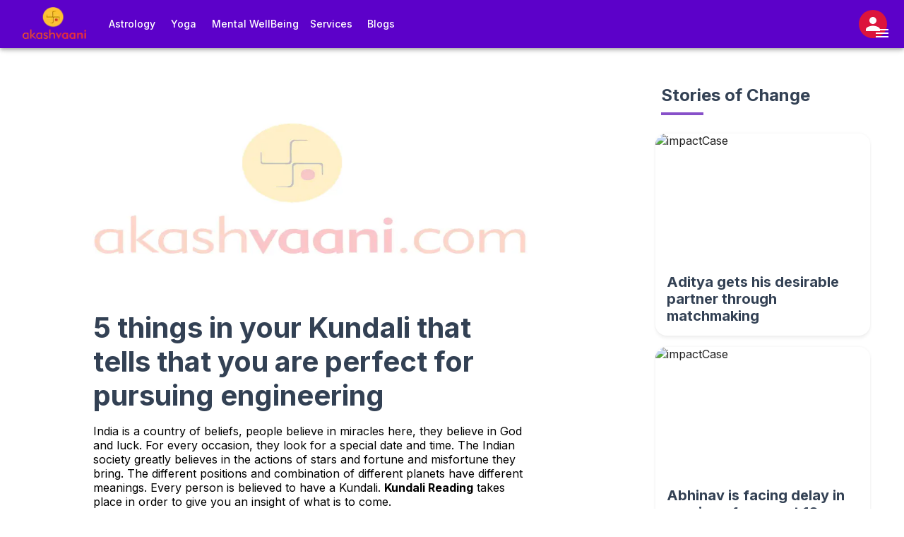

--- FILE ---
content_type: text/html; charset=utf-8
request_url: https://akashvaani.com/blog/5-things-in-your-kundali-that-tells-that-you-are-perfect-for-pursuing-engineering
body_size: 13967
content:
<!DOCTYPE html><html lang="en"><head><meta charSet="utf-8"/><meta name="viewport" content="width=device-width"/><meta http-equiv="X-UA-Compatible" content="IE=edge"/><meta name="apple-mobile-web-app-capable" content="yes"/><meta name="Robots" content="follow, index, all"/><meta name="document-type" content="public"/><meta name="geo.region" content="India"/><meta name="robots" content="index,follow"/><meta name="googlebot" content="index, follow"/><meta name="language" content="en-US"/><meta name="country" content="India"/><link rel="icon" href="/favicon.ico"/><title>5 things in your Kundali that tells that you are perfect for pursuing engineering</title><meta name="description" content="The Kundalini is an astrological chart created on the basis of the date and exact time of the birth of the child. The kundali is a personal horoscope which predicts the interest and future of the person and the positioning of the person’s stars and luck. For example, Kundali Milan or kundali matching takes place before a wedding is fixed to ensure a happy match of the bride and the groom."/><meta name="keywords"/><meta name="next-head-count" content="15"/><link rel="preconnect" href="https://www.googletagmanager.com"/><link rel="preconnect" href="https://www.google-analytics.com"/><link rel="dns-prefetch" href="https://www.googletagmanager.com"/><link rel="dns-prefetch" href="https://www.google-analytics.com"/><link rel="preconnect" href="https://connect.facebook.net"/><link rel="dns-prefetch" href="https://connect.facebook.net"/><link rel="preconnect" href="https://fonts.googleapis.com"/><link rel="preconnect" href="https://fonts.gstatic.com" crossorigin="anonymous"/><script id="gtag-init" data-nscript="beforeInteractive">
            window.dataLayer = window.dataLayer || [];
            // Default consent (Consent Mode v2 - Option B)
            window.dataLayer.push({
              event: 'default_consent',
              ad_storage: 'denied',
              analytics_storage: 'denied'
            });
            
            /**
             * DUAL-PUSH gtag implementation for GTM compatibility
             * 
             * Problem: GTM Custom Event triggers expect { event: 'name' }
             * But gtag() pushes Arguments object: { 0: 'event', 1: 'name', 2: {...} }
             * 
             * Solution: Push BOTH formats to dataLayer
             * 1. Original arguments (for native gtag.js when GTM loads GA4)
             * 2. GTM-compatible object (for Custom Event triggers)
             */
            function gtag(){
              if (typeof console !== 'undefined' && console.debug) {
                console.debug('[gtag]', arguments[0], arguments[1], arguments[2] || '');
              }
              
              // Push original gtag-style arguments (GA4 compatibility)
              dataLayer.push(arguments);
              
              // ALSO push GTM-compatible object format for Custom Event triggers
              // This allows GTM triggers with "Event equals purchase" to fire
              if (arguments[0] === 'event' && arguments[1]) {
                var eventName = arguments[1];
                var eventParams = arguments[2] || {};
                var gtmEvent = { event: eventName };
                // Copy all params to the GTM event object
                for (var key in eventParams) {
                  if (eventParams.hasOwnProperty(key)) {
                    gtmEvent[key] = eventParams[key];
                  }
                }
                dataLayer.push(gtmEvent);
              }
            }
            gtag('js', new Date());
          </script><link rel="preload" href="/_next/static/css/8f20a71ac753e556.css" as="style"/><link rel="stylesheet" href="/_next/static/css/8f20a71ac753e556.css" data-n-g=""/><noscript data-n-css=""></noscript><script defer="" nomodule="" src="/_next/static/chunks/polyfills-c67a75d1b6f99dc8.js"></script><script src="/_next/static/chunks/webpack-91bd9d1e89c0fb59.js" defer=""></script><script src="/_next/static/chunks/framework-79bce4a3a540b080.js" defer=""></script><script src="/_next/static/chunks/main-88d3a7ffc9465984.js" defer=""></script><script src="/_next/static/chunks/pages/_app-39771f674bdaffb9.js" defer=""></script><script src="/_next/static/chunks/3350-40b43641d541d0ed.js" defer=""></script><script src="/_next/static/chunks/pages/blog/%5Bslug%5D-f62c6c24a75c8b6b.js" defer=""></script><script src="/_next/static/LDz8rxMtg-2eWHyGyoJ28/_buildManifest.js" defer=""></script><script src="/_next/static/LDz8rxMtg-2eWHyGyoJ28/_ssgManifest.js" defer=""></script></head><body><noscript><iframe src="https://www.googletagmanager.com/ns.html?id=GTM-NC4K4XG6" height="0" width="0" style="display:none;visibility:hidden" title="Google Tag Manager"></iframe></noscript><noscript><img height="1" width="1" style="display:none" src="https://www.facebook.com/tr?id=789681787439241&amp;ev=PageView&amp;noscript=1" alt=""/></noscript><div id="__next" data-reactroot=""><nav><style data-emotion="css rma6te">.css-rma6te{background-color:#FDE4CF;display:-webkit-box;display:-webkit-flex;display:-ms-flexbox;display:flex;-webkit-box-pack:center;-ms-flex-pack:center;-webkit-justify-content:center;justify-content:center;-webkit-align-items:center;-webkit-box-align:center;-ms-flex-align:center;align-items:center;position:-webkit-sticky;position:sticky;}</style><div class="MuiBox-root css-rma6te"></div><style data-emotion="css 1mpkj2k">.css-1mpkj2k{display:-webkit-box;display:-webkit-flex;display:-ms-flexbox;display:flex;-webkit-flex-direction:column;-ms-flex-direction:column;flex-direction:column;width:100%;box-sizing:border-box;-webkit-flex-shrink:0;-ms-flex-negative:0;flex-shrink:0;position:-webkit-sticky;position:sticky;z-index:1100;top:0;left:auto;right:0;background-color:#5C01C9;color:#fff;border:none;background-color:white;color:black;background:#5C01C9;color:white;}</style><style data-emotion="css 1mwurn7">.css-1mwurn7{background-color:#fff;color:rgba(0, 0, 0, 0.87);-webkit-transition:box-shadow 300ms cubic-bezier(0.4, 0, 0.2, 1) 0ms;transition:box-shadow 300ms cubic-bezier(0.4, 0, 0.2, 1) 0ms;box-shadow:0px 2px 4px -1px rgba(0,0,0,0.2),0px 4px 5px 0px rgba(0,0,0,0.14),0px 1px 10px 0px rgba(0,0,0,0.12);display:-webkit-box;display:-webkit-flex;display:-ms-flexbox;display:flex;-webkit-flex-direction:column;-ms-flex-direction:column;flex-direction:column;width:100%;box-sizing:border-box;-webkit-flex-shrink:0;-ms-flex-negative:0;flex-shrink:0;position:-webkit-sticky;position:sticky;z-index:1100;top:0;left:auto;right:0;background-color:#5C01C9;color:#fff;border:none;background-color:white;color:black;background:#5C01C9;color:white;}</style><header class="MuiPaper-root MuiPaper-elevation MuiPaper-elevation4 MuiAppBar-root MuiAppBar-colorPrimary MuiAppBar-positionSticky css-1mwurn7"><style data-emotion="css 1ekb41w">.css-1ekb41w{width:100%;margin-left:auto;box-sizing:border-box;margin-right:auto;display:block;padding-left:16px;padding-right:16px;}@media (min-width:600px){.css-1ekb41w{padding-left:24px;padding-right:24px;}}@media (min-width:1536px){.css-1ekb41w{max-width:1536px;}}</style><div class="MuiContainer-root MuiContainer-maxWidthXl css-1ekb41w"><style data-emotion="css 12o98wt">.css-12o98wt{position:relative;display:-webkit-box;display:-webkit-flex;display:-ms-flexbox;display:flex;-webkit-align-items:center;-webkit-box-align:center;-ms-flex-align:center;align-items:center;min-height:56px;}@media (min-width:0px){@media (orientation: landscape){.css-12o98wt{min-height:48px;}}}@media (min-width:600px){.css-12o98wt{min-height:64px;}}</style><div class="MuiToolbar-root MuiToolbar-regular css-12o98wt"><style data-emotion="css dfnb0t">.css-dfnb0t{display:-webkit-box;display:-webkit-flex;display:-ms-flexbox;display:flex;-webkit-align-items:center;-webkit-box-align:center;-ms-flex-align:center;align-items:center;margin-right:16px;}@media (min-width:0px){.css-dfnb0t{-webkit-box-flex:1;-webkit-flex-grow:1;-ms-flex-positive:1;flex-grow:1;}}@media (min-width:900px){.css-dfnb0t{-webkit-box-flex:0;-webkit-flex-grow:0;-ms-flex-positive:0;flex-grow:0;}}</style><div class="MuiBox-root css-dfnb0t"><style data-emotion="css 1m04nb5">@media (min-width:0px){.css-1m04nb5{display:-webkit-box;display:-webkit-flex;display:-ms-flexbox;display:flex;}}@media (min-width:900px){.css-1m04nb5{display:none;}}</style><div class="MuiBox-root css-1m04nb5"><style data-emotion="css 1h54izu">.css-1h54izu{text-align:center;-webkit-flex:0 0 auto;-ms-flex:0 0 auto;flex:0 0 auto;font-size:1.5rem;padding:8px;border-radius:50%;overflow:visible;color:rgba(0, 0, 0, 0.54);-webkit-transition:background-color 150ms cubic-bezier(0.4, 0, 0.2, 1) 0ms;transition:background-color 150ms cubic-bezier(0.4, 0, 0.2, 1) 0ms;color:inherit;padding:12px;font-size:1.75rem;}.css-1h54izu:hover{background-color:rgba(0, 0, 0, 0.04);}@media (hover: none){.css-1h54izu:hover{background-color:transparent;}}.css-1h54izu.Mui-disabled{background-color:transparent;color:rgba(0, 0, 0, 0.26);}</style><style data-emotion="css 1l1167e">.css-1l1167e{display:-webkit-inline-box;display:-webkit-inline-flex;display:-ms-inline-flexbox;display:inline-flex;-webkit-align-items:center;-webkit-box-align:center;-ms-flex-align:center;align-items:center;-webkit-box-pack:center;-ms-flex-pack:center;-webkit-justify-content:center;justify-content:center;position:relative;box-sizing:border-box;-webkit-tap-highlight-color:transparent;background-color:transparent;outline:0;border:0;margin:0;border-radius:0;padding:0;cursor:pointer;-webkit-user-select:none;-moz-user-select:none;-ms-user-select:none;user-select:none;vertical-align:middle;-moz-appearance:none;-webkit-appearance:none;-webkit-text-decoration:none;text-decoration:none;color:inherit;text-align:center;-webkit-flex:0 0 auto;-ms-flex:0 0 auto;flex:0 0 auto;font-size:1.5rem;padding:8px;border-radius:50%;overflow:visible;color:rgba(0, 0, 0, 0.54);-webkit-transition:background-color 150ms cubic-bezier(0.4, 0, 0.2, 1) 0ms;transition:background-color 150ms cubic-bezier(0.4, 0, 0.2, 1) 0ms;color:inherit;padding:12px;font-size:1.75rem;}.css-1l1167e::-moz-focus-inner{border-style:none;}.css-1l1167e.Mui-disabled{pointer-events:none;cursor:default;}@media print{.css-1l1167e{-webkit-print-color-adjust:exact;color-adjust:exact;}}.css-1l1167e:hover{background-color:rgba(0, 0, 0, 0.04);}@media (hover: none){.css-1l1167e:hover{background-color:transparent;}}.css-1l1167e.Mui-disabled{background-color:transparent;color:rgba(0, 0, 0, 0.26);}</style><button class="MuiButtonBase-root MuiIconButton-root MuiIconButton-colorInherit MuiIconButton-sizeLarge css-1l1167e" tabindex="0" type="button" aria-label="account of current user" aria-controls="menu-appbar"><style data-emotion="css vubbuv">.css-vubbuv{-webkit-user-select:none;-moz-user-select:none;-ms-user-select:none;user-select:none;width:1em;height:1em;display:inline-block;fill:currentColor;-webkit-flex-shrink:0;-ms-flex-negative:0;flex-shrink:0;-webkit-transition:fill 200ms cubic-bezier(0.4, 0, 0.2, 1) 0ms;transition:fill 200ms cubic-bezier(0.4, 0, 0.2, 1) 0ms;font-size:1.5rem;}</style><svg class="MuiSvgIcon-root MuiSvgIcon-fontSizeMedium css-vubbuv" focusable="false" aria-hidden="true" viewBox="0 0 24 24" data-testid="MenuIcon"><path d="M3 18h18v-2H3v2zm0-5h18v-2H3v2zm0-7v2h18V6H3z"></path></svg></button></div><style data-emotion="css 1sqgdr8">.css-1sqgdr8{cursor:pointer;margin:8px;}</style><div class="MuiBox-root css-1sqgdr8" href="/"><span style="box-sizing:border-box;display:inline-block;overflow:hidden;width:initial;height:initial;background:none;opacity:1;border:0;margin:0;padding:0;position:relative;max-width:100%"><span style="box-sizing:border-box;display:block;width:initial;height:initial;background:none;opacity:1;border:0;margin:0;padding:0;max-width:100%"><img style="display:block;max-width:100%;width:initial;height:initial;background:none;opacity:1;border:0;margin:0;padding:0" alt="" aria-hidden="true" src="data:image/svg+xml,%3csvg%20xmlns=%27http://www.w3.org/2000/svg%27%20version=%271.1%27%20width=%2790%27%20height=%2745%27/%3e"/></span><img alt="Akashvaani" src="[data-uri]" decoding="async" data-nimg="intrinsic" style="position:absolute;top:0;left:0;bottom:0;right:0;box-sizing:border-box;padding:0;border:none;margin:auto;display:block;width:0;height:0;min-width:100%;max-width:100%;min-height:100%;max-height:100%"/><noscript><img alt="Akashvaani" srcSet="/_next/image?url=%2Flogo.png&amp;w=96&amp;q=75 1x, /_next/image?url=%2Flogo.png&amp;w=256&amp;q=75 2x" src="/_next/image?url=%2Flogo.png&amp;w=256&amp;q=75" decoding="async" data-nimg="intrinsic" style="position:absolute;top:0;left:0;bottom:0;right:0;box-sizing:border-box;padding:0;border:none;margin:auto;display:block;width:0;height:0;min-width:100%;max-width:100%;min-height:100%;max-height:100%" loading="lazy"/></noscript></span></div></div><style data-emotion="css 1t6c9ts">.css-1t6c9ts{-webkit-box-flex:1;-webkit-flex-grow:1;-ms-flex-positive:1;flex-grow:1;}@media (min-width:0px){.css-1t6c9ts{display:none;}}@media (min-width:900px){.css-1t6c9ts{display:-webkit-box;display:-webkit-flex;display:-ms-flexbox;display:flex;}}</style><div class="MuiBox-root css-1t6c9ts"><style data-emotion="css z6bcza">.css-z6bcza{text-transform:none;font-family:Inter;font-weight:500;font-size:0.875rem;line-height:1.75;min-width:64px;padding:6px 8px;border-radius:16px;-webkit-transition:background-color 250ms cubic-bezier(0.4, 0, 0.2, 1) 0ms,box-shadow 250ms cubic-bezier(0.4, 0, 0.2, 1) 0ms,border-color 250ms cubic-bezier(0.4, 0, 0.2, 1) 0ms,color 250ms cubic-bezier(0.4, 0, 0.2, 1) 0ms;transition:background-color 250ms cubic-bezier(0.4, 0, 0.2, 1) 0ms,box-shadow 250ms cubic-bezier(0.4, 0, 0.2, 1) 0ms,border-color 250ms cubic-bezier(0.4, 0, 0.2, 1) 0ms,color 250ms cubic-bezier(0.4, 0, 0.2, 1) 0ms;color:#5C01C9;border-radius:24px;margin-top:16px;margin-bottom:16px;color:white;display:-webkit-box;display:-webkit-flex;display:-ms-flexbox;display:flex;}.css-z6bcza:hover{-webkit-text-decoration:none;text-decoration:none;background-color:rgba(92, 1, 201, 0.04);}@media (hover: none){.css-z6bcza:hover{background-color:transparent;}}.css-z6bcza.Mui-disabled{color:rgba(0, 0, 0, 0.26);}</style><style data-emotion="css 15nzuj1">.css-15nzuj1{display:-webkit-inline-box;display:-webkit-inline-flex;display:-ms-inline-flexbox;display:inline-flex;-webkit-align-items:center;-webkit-box-align:center;-ms-flex-align:center;align-items:center;-webkit-box-pack:center;-ms-flex-pack:center;-webkit-justify-content:center;justify-content:center;position:relative;box-sizing:border-box;-webkit-tap-highlight-color:transparent;background-color:transparent;outline:0;border:0;margin:0;border-radius:0;padding:0;cursor:pointer;-webkit-user-select:none;-moz-user-select:none;-ms-user-select:none;user-select:none;vertical-align:middle;-moz-appearance:none;-webkit-appearance:none;-webkit-text-decoration:none;text-decoration:none;color:inherit;text-transform:none;font-family:Inter;font-weight:500;font-size:0.875rem;line-height:1.75;min-width:64px;padding:6px 8px;border-radius:16px;-webkit-transition:background-color 250ms cubic-bezier(0.4, 0, 0.2, 1) 0ms,box-shadow 250ms cubic-bezier(0.4, 0, 0.2, 1) 0ms,border-color 250ms cubic-bezier(0.4, 0, 0.2, 1) 0ms,color 250ms cubic-bezier(0.4, 0, 0.2, 1) 0ms;transition:background-color 250ms cubic-bezier(0.4, 0, 0.2, 1) 0ms,box-shadow 250ms cubic-bezier(0.4, 0, 0.2, 1) 0ms,border-color 250ms cubic-bezier(0.4, 0, 0.2, 1) 0ms,color 250ms cubic-bezier(0.4, 0, 0.2, 1) 0ms;color:#5C01C9;border-radius:24px;margin-top:16px;margin-bottom:16px;color:white;display:-webkit-box;display:-webkit-flex;display:-ms-flexbox;display:flex;}.css-15nzuj1::-moz-focus-inner{border-style:none;}.css-15nzuj1.Mui-disabled{pointer-events:none;cursor:default;}@media print{.css-15nzuj1{-webkit-print-color-adjust:exact;color-adjust:exact;}}.css-15nzuj1:hover{-webkit-text-decoration:none;text-decoration:none;background-color:rgba(92, 1, 201, 0.04);}@media (hover: none){.css-15nzuj1:hover{background-color:transparent;}}.css-15nzuj1.Mui-disabled{color:rgba(0, 0, 0, 0.26);}</style><button class="MuiButtonBase-root MuiButton-root MuiButton-text MuiButton-textPrimary MuiButton-sizeMedium MuiButton-textSizeMedium MuiButton-root MuiButton-text MuiButton-textPrimary MuiButton-sizeMedium MuiButton-textSizeMedium css-15nzuj1" tabindex="0" type="button">Astrology</button><a class="MuiButtonBase-root MuiButton-root MuiButton-text MuiButton-textPrimary MuiButton-sizeMedium MuiButton-textSizeMedium MuiButton-root MuiButton-text MuiButton-textPrimary MuiButton-sizeMedium MuiButton-textSizeMedium css-15nzuj1" tabindex="0" href="/yoga">Yoga</a><a class="MuiButtonBase-root MuiButton-root MuiButton-text MuiButton-textPrimary MuiButton-sizeMedium MuiButton-textSizeMedium MuiButton-root MuiButton-text MuiButton-textPrimary MuiButton-sizeMedium MuiButton-textSizeMedium css-15nzuj1" tabindex="0" href="/mental-wellbeing">Mental WellBeing</a><a class="MuiButtonBase-root MuiButton-root MuiButton-text MuiButton-textPrimary MuiButton-sizeMedium MuiButton-textSizeMedium MuiButton-root MuiButton-text MuiButton-textPrimary MuiButton-sizeMedium MuiButton-textSizeMedium css-15nzuj1" tabindex="0" href="/consult-online">Services</a><a class="MuiButtonBase-root MuiButton-root MuiButton-text MuiButton-textPrimary MuiButton-sizeMedium MuiButton-textSizeMedium MuiButton-root MuiButton-text MuiButton-textPrimary MuiButton-sizeMedium MuiButton-textSizeMedium css-15nzuj1" tabindex="0" href="/blogs">Blogs</a></div><style data-emotion="css 1yuhvjn">.css-1yuhvjn{margin-top:16px;}</style><style data-emotion="css 1kawqjx">.css-1kawqjx{margin-top:16px;}</style><style data-emotion="css a3xyjy">.css-a3xyjy{z-index:1200;}</style><style data-emotion="css 1cmgfvf">.css-1cmgfvf{display:-webkit-box;display:-webkit-flex;display:-ms-flexbox;display:flex;-webkit-box-flex:0;-webkit-flex-grow:0;-ms-flex-positive:0;flex-grow:0;}</style><div class="MuiBox-root css-1cmgfvf"><style data-emotion="css oe8jxu">.css-oe8jxu{text-align:center;-webkit-flex:0 0 auto;-ms-flex:0 0 auto;flex:0 0 auto;font-size:1.5rem;padding:8px;border-radius:50%;overflow:visible;color:rgba(0, 0, 0, 0.54);-webkit-transition:background-color 150ms cubic-bezier(0.4, 0, 0.2, 1) 0ms;transition:background-color 150ms cubic-bezier(0.4, 0, 0.2, 1) 0ms;padding:0px;position:relative;}.css-oe8jxu:hover{background-color:rgba(0, 0, 0, 0.04);}@media (hover: none){.css-oe8jxu:hover{background-color:transparent;}}.css-oe8jxu.Mui-disabled{background-color:transparent;color:rgba(0, 0, 0, 0.26);}</style><style data-emotion="css eeaq77">.css-eeaq77{display:-webkit-inline-box;display:-webkit-inline-flex;display:-ms-inline-flexbox;display:inline-flex;-webkit-align-items:center;-webkit-box-align:center;-ms-flex-align:center;align-items:center;-webkit-box-pack:center;-ms-flex-pack:center;-webkit-justify-content:center;justify-content:center;position:relative;box-sizing:border-box;-webkit-tap-highlight-color:transparent;background-color:transparent;outline:0;border:0;margin:0;border-radius:0;padding:0;cursor:pointer;-webkit-user-select:none;-moz-user-select:none;-ms-user-select:none;user-select:none;vertical-align:middle;-moz-appearance:none;-webkit-appearance:none;-webkit-text-decoration:none;text-decoration:none;color:inherit;text-align:center;-webkit-flex:0 0 auto;-ms-flex:0 0 auto;flex:0 0 auto;font-size:1.5rem;padding:8px;border-radius:50%;overflow:visible;color:rgba(0, 0, 0, 0.54);-webkit-transition:background-color 150ms cubic-bezier(0.4, 0, 0.2, 1) 0ms;transition:background-color 150ms cubic-bezier(0.4, 0, 0.2, 1) 0ms;padding:0px;position:relative;}.css-eeaq77::-moz-focus-inner{border-style:none;}.css-eeaq77.Mui-disabled{pointer-events:none;cursor:default;}@media print{.css-eeaq77{-webkit-print-color-adjust:exact;color-adjust:exact;}}.css-eeaq77:hover{background-color:rgba(0, 0, 0, 0.04);}@media (hover: none){.css-eeaq77:hover{background-color:transparent;}}.css-eeaq77.Mui-disabled{background-color:transparent;color:rgba(0, 0, 0, 0.26);}</style><button class="MuiButtonBase-root MuiIconButton-root MuiIconButton-sizeMedium css-eeaq77" tabindex="0" type="button" aria-label="Open settings"><style data-emotion="css ntcnki">.css-ntcnki{position:relative;display:-webkit-box;display:-webkit-flex;display:-ms-flexbox;display:flex;-webkit-align-items:center;-webkit-box-align:center;-ms-flex-align:center;align-items:center;-webkit-box-pack:center;-ms-flex-pack:center;-webkit-justify-content:center;justify-content:center;-webkit-flex-shrink:0;-ms-flex-negative:0;flex-shrink:0;width:40px;height:40px;font-family:Inter;font-size:1.25rem;line-height:1;border-radius:50%;overflow:hidden;-webkit-user-select:none;-moz-user-select:none;-ms-user-select:none;user-select:none;color:#fcfcfe;background-color:#bdbdbd;background-color:crimson;}</style><div class="MuiAvatar-root MuiAvatar-circular MuiAvatar-colorDefault css-ntcnki"><style data-emotion="css 4n1xvj">.css-4n1xvj{width:75%;height:75%;}</style><style data-emotion="css 13y7ul3">.css-13y7ul3{-webkit-user-select:none;-moz-user-select:none;-ms-user-select:none;user-select:none;width:1em;height:1em;display:inline-block;fill:currentColor;-webkit-flex-shrink:0;-ms-flex-negative:0;flex-shrink:0;-webkit-transition:fill 200ms cubic-bezier(0.4, 0, 0.2, 1) 0ms;transition:fill 200ms cubic-bezier(0.4, 0, 0.2, 1) 0ms;font-size:1.5rem;width:75%;height:75%;}</style><svg class="MuiSvgIcon-root MuiSvgIcon-fontSizeMedium MuiAvatar-fallback css-13y7ul3" focusable="false" aria-hidden="true" viewBox="0 0 24 24" data-testid="PersonIcon"><path d="M12 12c2.21 0 4-1.79 4-4s-1.79-4-4-4-4 1.79-4 4 1.79 4 4 4zm0 2c-2.67 0-8 1.34-8 4v2h16v-2c0-2.66-5.33-4-8-4z"></path></svg></div><style data-emotion="css 11mbu1z">.css-11mbu1z{-webkit-user-select:none;-moz-user-select:none;-ms-user-select:none;user-select:none;width:1em;height:1em;display:inline-block;fill:currentColor;-webkit-flex-shrink:0;-ms-flex-negative:0;flex-shrink:0;-webkit-transition:fill 200ms cubic-bezier(0.4, 0, 0.2, 1) 0ms;transition:fill 200ms cubic-bezier(0.4, 0, 0.2, 1) 0ms;font-size:1.5rem;color:white;position:absolute;bottom:-5px;right:-5px;}</style><svg class="MuiSvgIcon-root MuiSvgIcon-fontSizeMedium css-11mbu1z" focusable="false" aria-hidden="true" viewBox="0 0 24 24" data-testid="MenuIcon"><path d="M3 18h18v-2H3v2zm0-5h18v-2H3v2zm0-7v2h18V6H3z"></path></svg></button><style data-emotion="css 1e2dcm1">.css-1e2dcm1{z-index:1500;pointer-events:none;}</style><style data-emotion="css okvapm">.css-okvapm{z-index:1500;pointer-events:none;}</style><style data-emotion="css i2n2aa">.css-i2n2aa{margin-top:56px;}</style><style data-emotion="css 1jaz30r">.css-1jaz30r{margin-top:56px;}</style></div></div></div></header></nav><main><div class="MuiBox-root css-0"><style data-emotion="css 1l4w6pd">.css-1l4w6pd{display:-webkit-box;display:-webkit-flex;display:-ms-flexbox;display:flex;-webkit-box-pack:center;-ms-flex-pack:center;-webkit-justify-content:center;justify-content:center;}</style><div class="MuiBox-root css-1l4w6pd"><style data-emotion="css 6e4r7y">@media (min-width:0px){.css-6e4r7y{width:90%;}}@media (min-width:900px){.css-6e4r7y{width:70%;}}</style><div class="MuiBox-root css-6e4r7y"><style data-emotion="css 73p1dn">.css-73p1dn{margin-top:48px;margin-bottom:48px;margin-left:auto;margin-right:auto;}@media (min-width:0px){.css-73p1dn{width:100%;}}@media (min-width:900px){.css-73p1dn{width:70%;}}</style><div class="MuiBox-root css-73p1dn"><span style="box-sizing:border-box;display:block;overflow:hidden;width:initial;height:initial;background:none;opacity:1;border:0;margin:0;padding:0;position:relative"><span style="box-sizing:border-box;display:block;width:initial;height:initial;background:none;opacity:1;border:0;margin:0;padding:0;padding-top:51.28205128205128%"></span><img alt="" src="[data-uri]" decoding="async" data-nimg="responsive" style="border-radius:24px;position:absolute;top:0;left:0;bottom:0;right:0;box-sizing:border-box;padding:0;border:none;margin:auto;display:block;width:0;height:0;min-width:100%;max-width:100%;min-height:100%;max-height:100%"/><noscript><img alt="" sizes="100vw" srcSet="/_next/image?url=https%3A%2F%2Fdjytyma5z6scz.cloudfront.net%2Fimages%2Fblog%2Fbac5e99424400097ddfc2989cfc27765.png&amp;w=640&amp;q=75 640w, /_next/image?url=https%3A%2F%2Fdjytyma5z6scz.cloudfront.net%2Fimages%2Fblog%2Fbac5e99424400097ddfc2989cfc27765.png&amp;w=750&amp;q=75 750w, /_next/image?url=https%3A%2F%2Fdjytyma5z6scz.cloudfront.net%2Fimages%2Fblog%2Fbac5e99424400097ddfc2989cfc27765.png&amp;w=828&amp;q=75 828w, /_next/image?url=https%3A%2F%2Fdjytyma5z6scz.cloudfront.net%2Fimages%2Fblog%2Fbac5e99424400097ddfc2989cfc27765.png&amp;w=1080&amp;q=75 1080w, /_next/image?url=https%3A%2F%2Fdjytyma5z6scz.cloudfront.net%2Fimages%2Fblog%2Fbac5e99424400097ddfc2989cfc27765.png&amp;w=1200&amp;q=75 1200w, /_next/image?url=https%3A%2F%2Fdjytyma5z6scz.cloudfront.net%2Fimages%2Fblog%2Fbac5e99424400097ddfc2989cfc27765.png&amp;w=1920&amp;q=75 1920w, /_next/image?url=https%3A%2F%2Fdjytyma5z6scz.cloudfront.net%2Fimages%2Fblog%2Fbac5e99424400097ddfc2989cfc27765.png&amp;w=2048&amp;q=75 2048w, /_next/image?url=https%3A%2F%2Fdjytyma5z6scz.cloudfront.net%2Fimages%2Fblog%2Fbac5e99424400097ddfc2989cfc27765.png&amp;w=3840&amp;q=75 3840w" src="/_next/image?url=https%3A%2F%2Fdjytyma5z6scz.cloudfront.net%2Fimages%2Fblog%2Fbac5e99424400097ddfc2989cfc27765.png&amp;w=3840&amp;q=75" decoding="async" data-nimg="responsive" style="border-radius:24px;position:absolute;top:0;left:0;bottom:0;right:0;box-sizing:border-box;padding:0;border:none;margin:auto;display:block;width:0;height:0;min-width:100%;max-width:100%;min-height:100%;max-height:100%" loading="lazy"/></noscript></span><style data-emotion="css k008qs">.css-k008qs{display:-webkit-box;display:-webkit-flex;display:-ms-flexbox;display:flex;}</style><div class="MuiBox-root css-k008qs"></div><style data-emotion="css ti5usc">.css-ti5usc{margin:0;line-height:28px;font-size:16px;font-weight:400;font-family:Inter;color:#334154;font-weight:800;font-family:Inter;margin-top:8px;margin-bottom:8px;}@media (min-width:0px){.css-ti5usc{font-size:24px;line-height:29px;}}@media (min-width:900px){.css-ti5usc{font-size:40px;line-height:48px;}}</style><p class="MuiTypography-root MuiTypography-body1 css-ti5usc">5 things in your Kundali that tells that you are perfect for pursuing engineering</p><div><p>India is a country of beliefs, people believe in miracles here, they believe in God and luck. For every occasion, they look for a special date and time. The Indian society greatly believes in the actions of stars and fortune and misfortune they bring. The different positions and combination of different planets have different meanings. Every person is believed to have a Kundali. <strong>Kundali Reading</strong> takes place in order to give you an insight of what is to come.</p>

<p>The Kundalini is an astrological chart created on the basis of the date and exact time of the birth of the child. The<strong> </strong><strong>kundali</strong> is a personal horoscope which predicts the interest and future of the person and the positioning of the person&rsquo;s stars and luck. For example, <a href="https://www.akashvaani.com/astrology/marriage-kundali-matching" target="_blank"><strong>Kundali Milan</strong></a> or <strong>kundali</strong><strong> </strong>matching takes place before a wedding is fixed to ensure a happy match of the bride and the groom.<br />
&nbsp; &nbsp; &nbsp; &nbsp; &nbsp; &nbsp; &nbsp;<a href="https://www.akashvaani.com/astrology/marriage-kundali-matching" target="_blank"><strong>Go for Boy and girl guna matching</strong></a></p>

<h4><strong>Effect of 10th hour</strong></h4>

<p>The 10th hour signifies our career chances. The ascending combination of your planet at the 10th hour describes the career which is best suitable for you. So you have a strong influence of planet Saturn, Mars or Ketu on the native 10th hour then you have great chances of becoming an engineer. This combination of planets describes that you are physically and mentally capable of becoming an engineer in your life and be successful in the particular field.</p>

<h4><strong>The signs represent engineering</strong></h4>

<p>The different zodiac signs describe the different potentialities of a person into the various available fields and make a career out of it. The signs Aries, Leo, Torus, Gemini or Cancer falls in the 4th hour and the Rahu is associated with its house and its load then seeking of technical education is higher and the chances of becoming an engineer are also greater with the particular combination.</p>

<h4><strong>Effects of the constellations</strong></h4>

<p>The constellations are as important as the planets to influence the career of a person. The effect of Mercury viz. Ashlesha, Jyeshtha and Revati play an important role in the success of a student in the field of technology and engineering educations.</p>

<h4><strong>The Planets</strong></h4>

<p>It is observed that the majority of the <a href="https://www.akashvaani.com/astrology/online-career-and-job" target="_blank">successful career</a>&nbsp;in the field of engineering are associated with people having a great influence on the planet Saturn and Mars. It is believed the reason behind this is that the planet Saturn is an indicator of forthrightness, concentration and hard work. This planet is a sign that the person is sharp and friendly with the technology and gadgets.</p>

<h4><strong>The different planets describing the specializations</strong></h4>

<p>The various planets also describe the particular branches a person can excel in the field of engineering. Bases on the level of intellect and mental abilities of the planets, it is described the persons strength on the particular field of engineering. For example, the planet Mars indicates Mechanical, Venus- Chemical engineering, Venus and Mars- Computer engineering, Mercury influencing Saturn- Civil engineering and so on.</p>

<p>The different planets and their influences describe the person&#39;s ability to work, intellectual stability and concentration. All these then describes the chances of becoming an engineer.</p>

<h4><strong>Conclusion</strong></h4>

<p>The Kundali is a combination and calculation of the different positions of the planets. Constellations, starts, date of birth and time of birth. The influence of the different planets describes the inherent traits in a person from the particular planet and tells the persons various abilities and strengths. To become an engineer the 4th hour plays a vital role, the planet Saturn and Mars have a great influence.</p></div></div></div><style data-emotion="css 1sbhblm">.css-1sbhblm{width:400px;padding:16px;margin-top:32px;}@media (min-width:0px){.css-1sbhblm{display:none;}}@media (min-width:900px){.css-1sbhblm{display:block;}}</style><div class="MuiBox-root css-1sbhblm"><style data-emotion="css ixmzly">.css-ixmzly{position:-webkit-sticky;position:sticky;top:120px;}@media (min-width:0px){.css-ixmzly{display:none;}}@media (min-width:900px){.css-ixmzly{display:block;}}</style><div class="MuiBox-root css-ixmzly"><div class="MuiBox-root css-0"><style data-emotion="css 1qhk9hj">.css-1qhk9hj{margin:0;line-height:28px;font-size:16px;font-weight:400;font-family:Inter;color:#334154;font-weight:700;font-family:Inter;}@media (min-width:0px){.css-1qhk9hj{font-size:16px;line-height:19px;text-align:left;padding-left:0px;}}@media (min-width:900px){.css-1qhk9hj{font-size:24px;line-height:29px;padding-left:40px;}}</style><p class="MuiTypography-root MuiTypography-body1 css-1qhk9hj">Stories of Change</p><style data-emotion="css tqh1m4">.css-tqh1m4{width:60px;height:4px;background:#8750C9;margin-top:10px;}@media (min-width:0px){.css-tqh1m4{margin-left:0px;}}@media (min-width:900px){.css-tqh1m4{margin-left:40px;}}</style><div class="MuiBox-root css-tqh1m4"></div><style data-emotion="css olshmh">.css-olshmh{z-index:50;margin-left:24px;margin-right:24px;display:-webkit-box;display:-webkit-flex;display:-ms-flexbox;display:flex;max-width:100%;overflow-x:scroll;}@media (min-width:0px){.css-olshmh{margin-top:16px;}}@media (min-width:900px){.css-olshmh{margin-top:10px;}}.css-olshmh::-webkit-scrollbar{display:none;}</style><div class="MuiBox-root css-olshmh"><style data-emotion="css 1u3w4f7">.css-1u3w4f7{display:-webkit-box;display:-webkit-flex;display:-ms-flexbox;display:flex;margin-top:8px;margin-bottom:8px;}@media (min-width:0px){.css-1u3w4f7{-webkit-flex-direction:row;-ms-flex-direction:row;flex-direction:row;}}@media (min-width:900px){.css-1u3w4f7{-webkit-flex-direction:column;-ms-flex-direction:column;flex-direction:column;}}</style><div class="MuiBox-root css-1u3w4f7"></div></div><style data-emotion="css d0uhtl">.css-d0uhtl{margin-left:16px;}</style><div class="MuiBox-root css-d0uhtl"><style data-emotion="css ltmrel">.css-ltmrel{width:100%;margin-left:auto;box-sizing:border-box;margin-right:auto;display:block;padding-left:16px;padding-right:16px;margin-top:24px;margin-bottom:24px;}@media (min-width:600px){.css-ltmrel{padding-left:24px;padding-right:24px;}}@media (min-width:1200px){.css-ltmrel{max-width:1200px;}}</style><div class="MuiContainer-root MuiContainer-maxWidthLg css-ltmrel"><style data-emotion="css 13hxlya">.css-13hxlya{margin:0;line-height:28px;font-size:16px;font-weight:400;font-family:Inter;color:#334154;font-weight:700;font-family:Inter;text-align:left;}@media (min-width:0px){.css-13hxlya{font-size:16px;line-height:19px;}}@media (min-width:900px){.css-13hxlya{font-size:24px;line-height:29px;}}</style><p class="MuiTypography-root MuiTypography-body1 css-13hxlya">What Concerns you</p><style data-emotion="css 147xnjv">.css-147xnjv{width:60px;height:4px;background:#8750C9;margin-top:10px;}@media (min-width:0px){.css-147xnjv{margin-left:0px;}}@media (min-width:900px){.css-147xnjv{margin-left:8px;}}</style><div class="MuiBox-root css-147xnjv"></div><style data-emotion="css gmuwbf">.css-gmuwbf{display:-webkit-box;display:-webkit-flex;display:-ms-flexbox;display:flex;-webkit-align-items:center;-webkit-box-align:center;-ms-flex-align:center;align-items:center;-webkit-box-pack:center;-ms-flex-pack:center;-webkit-justify-content:center;justify-content:center;}</style><div class="MuiBox-root css-gmuwbf"><style data-emotion="css 5etond">.css-5etond{box-sizing:border-box;display:-webkit-box;display:-webkit-flex;display:-ms-flexbox;display:flex;-webkit-box-flex-wrap:wrap;-webkit-flex-wrap:wrap;-ms-flex-wrap:wrap;flex-wrap:wrap;width:100%;-webkit-flex-direction:row;-ms-flex-direction:row;flex-direction:row;margin-top:-8px;width:calc(100% + 8px);margin-left:-8px;margin-top:16px;}.css-5etond>.MuiGrid-item{padding-top:8px;}.css-5etond>.MuiGrid-item{padding-left:8px;}@media (min-width:0px){.css-5etond{width:100vw;}}@media (min-width:900px){.css-5etond{width:40vw;}}</style><div class="MuiGrid-root MuiGrid-container MuiGrid-spacing-xs-1 css-5etond"><style data-emotion="css 1udb513">.css-1udb513{box-sizing:border-box;margin:0;-webkit-flex-direction:row;-ms-flex-direction:row;flex-direction:row;-webkit-flex-basis:33.333333%;-ms-flex-preferred-size:33.333333%;flex-basis:33.333333%;-webkit-box-flex:0;-webkit-flex-grow:0;-ms-flex-positive:0;flex-grow:0;max-width:33.333333%;}@media (min-width:600px){.css-1udb513{-webkit-flex-basis:33.333333%;-ms-flex-preferred-size:33.333333%;flex-basis:33.333333%;-webkit-box-flex:0;-webkit-flex-grow:0;-ms-flex-positive:0;flex-grow:0;max-width:33.333333%;}}@media (min-width:900px){.css-1udb513{-webkit-flex-basis:33.333333%;-ms-flex-preferred-size:33.333333%;flex-basis:33.333333%;-webkit-box-flex:0;-webkit-flex-grow:0;-ms-flex-positive:0;flex-grow:0;max-width:33.333333%;}}@media (min-width:1200px){.css-1udb513{-webkit-flex-basis:33.333333%;-ms-flex-preferred-size:33.333333%;flex-basis:33.333333%;-webkit-box-flex:0;-webkit-flex-grow:0;-ms-flex-positive:0;flex-grow:0;max-width:33.333333%;}}@media (min-width:1536px){.css-1udb513{-webkit-flex-basis:33.333333%;-ms-flex-preferred-size:33.333333%;flex-basis:33.333333%;-webkit-box-flex:0;-webkit-flex-grow:0;-ms-flex-positive:0;flex-grow:0;max-width:33.333333%;}}</style><div class="MuiGrid-root MuiGrid-item MuiGrid-grid-xs-4 css-1udb513"><style data-emotion="css 15lrw5w">.css-15lrw5w{overflow:hidden;box-shadow:0px 0px 4px rgba(0, 0, 0, 0.05),0px 4px 4px rgba(0, 0, 0, 0.05);}</style><style data-emotion="css 1hexj6q">.css-1hexj6q{background-color:#fff;color:rgba(0, 0, 0, 0.87);-webkit-transition:box-shadow 300ms cubic-bezier(0.4, 0, 0.2, 1) 0ms;transition:box-shadow 300ms cubic-bezier(0.4, 0, 0.2, 1) 0ms;border-radius:16px;box-shadow:0px 2px 1px -1px rgba(0,0,0,0.2),0px 1px 1px 0px rgba(0,0,0,0.14),0px 1px 3px 0px rgba(0,0,0,0.12);overflow:hidden;box-shadow:0px 0px 4px rgba(0, 0, 0, 0.05),0px 4px 4px rgba(0, 0, 0, 0.05);}</style><div class="MuiPaper-root MuiPaper-elevation MuiPaper-rounded MuiPaper-elevation1 MuiCard-root css-1hexj6q"><style data-emotion="css 1yxkq59">.css-1yxkq59{display:block;text-align:inherit;border-radius:inherit;width:100%;}.css-1yxkq59:hover .MuiCardActionArea-focusHighlight{opacity:0.04;}@media (hover: none){.css-1yxkq59:hover .MuiCardActionArea-focusHighlight{opacity:0;}}.css-1yxkq59.Mui-focusVisible .MuiCardActionArea-focusHighlight{opacity:0.12;}</style><style data-emotion="css 1m5f78l">.css-1m5f78l{display:-webkit-inline-box;display:-webkit-inline-flex;display:-ms-inline-flexbox;display:inline-flex;-webkit-align-items:center;-webkit-box-align:center;-ms-flex-align:center;align-items:center;-webkit-box-pack:center;-ms-flex-pack:center;-webkit-justify-content:center;justify-content:center;position:relative;box-sizing:border-box;-webkit-tap-highlight-color:transparent;background-color:transparent;outline:0;border:0;margin:0;border-radius:0;padding:0;cursor:pointer;-webkit-user-select:none;-moz-user-select:none;-ms-user-select:none;user-select:none;vertical-align:middle;-moz-appearance:none;-webkit-appearance:none;-webkit-text-decoration:none;text-decoration:none;color:inherit;display:block;text-align:inherit;border-radius:inherit;width:100%;}.css-1m5f78l::-moz-focus-inner{border-style:none;}.css-1m5f78l.Mui-disabled{pointer-events:none;cursor:default;}@media print{.css-1m5f78l{-webkit-print-color-adjust:exact;color-adjust:exact;}}.css-1m5f78l:hover .MuiCardActionArea-focusHighlight{opacity:0.04;}@media (hover: none){.css-1m5f78l:hover .MuiCardActionArea-focusHighlight{opacity:0;}}.css-1m5f78l.Mui-focusVisible .MuiCardActionArea-focusHighlight{opacity:0.12;}</style><a class="MuiButtonBase-root MuiCardActionArea-root css-1m5f78l" tabindex="0" href="/astrology/online-marriage-prediction"><span style="box-sizing:border-box;display:block;overflow:hidden;width:initial;height:initial;background:none;opacity:1;border:0;margin:0;padding:0;position:relative"><span style="box-sizing:border-box;display:block;width:initial;height:initial;background:none;opacity:1;border:0;margin:0;padding:0;padding-top:102.27272727272727%"></span><img alt="Marriage Astrology" src="[data-uri]" decoding="async" data-nimg="responsive" style="position:absolute;top:0;left:0;bottom:0;right:0;box-sizing:border-box;padding:0;border:none;margin:auto;display:block;width:0;height:0;min-width:100%;max-width:100%;min-height:100%;max-height:100%"/><noscript><img alt="Marriage Astrology" sizes="100vw" srcSet="/images/marriage.svg 640w, /images/marriage.svg 750w, /images/marriage.svg 828w, /images/marriage.svg 1080w, /images/marriage.svg 1200w, /images/marriage.svg 1920w, /images/marriage.svg 2048w, /images/marriage.svg 3840w" src="/images/marriage.svg" decoding="async" data-nimg="responsive" style="position:absolute;top:0;left:0;bottom:0;right:0;box-sizing:border-box;padding:0;border:none;margin:auto;display:block;width:0;height:0;min-width:100%;max-width:100%;min-height:100%;max-height:100%" loading="lazy"/></noscript></span><style data-emotion="css 1wzig8r">.css-1wzig8r{margin:0;line-height:28px;font-size:16px;font-weight:400;font-family:Inter;text-align:center;margin-top:8px;margin-bottom:8px;font-size:10px;}</style><p class="MuiTypography-root MuiTypography-body1 MuiTypography-alignCenter css-1wzig8r">Marriage</p><style data-emotion="css jo3ec3">.css-jo3ec3{overflow:hidden;pointer-events:none;position:absolute;top:0;right:0;bottom:0;left:0;border-radius:inherit;opacity:0;background-color:currentcolor;-webkit-transition:opacity 250ms cubic-bezier(0.4, 0, 0.2, 1) 0ms;transition:opacity 250ms cubic-bezier(0.4, 0, 0.2, 1) 0ms;}</style><span class="MuiCardActionArea-focusHighlight css-jo3ec3"></span></a></div></div><div class="MuiGrid-root MuiGrid-item MuiGrid-grid-xs-4 css-1udb513"><div class="MuiPaper-root MuiPaper-elevation MuiPaper-rounded MuiPaper-elevation1 MuiCard-root css-1hexj6q"><button class="MuiButtonBase-root MuiCardActionArea-root css-1m5f78l" tabindex="0" type="button"><span style="box-sizing:border-box;display:block;overflow:hidden;width:initial;height:initial;background:none;opacity:1;border:0;margin:0;padding:0;position:relative"><span style="box-sizing:border-box;display:block;width:initial;height:initial;background:none;opacity:1;border:0;margin:0;padding:0;padding-top:102.27272727272727%"></span><img alt="Career Astrology" src="[data-uri]" decoding="async" data-nimg="responsive" style="position:absolute;top:0;left:0;bottom:0;right:0;box-sizing:border-box;padding:0;border:none;margin:auto;display:block;width:0;height:0;min-width:100%;max-width:100%;min-height:100%;max-height:100%"/><noscript><img alt="Career Astrology" sizes="100vw" srcSet="/images/career.svg 640w, /images/career.svg 750w, /images/career.svg 828w, /images/career.svg 1080w, /images/career.svg 1200w, /images/career.svg 1920w, /images/career.svg 2048w, /images/career.svg 3840w" src="/images/career.svg" decoding="async" data-nimg="responsive" style="position:absolute;top:0;left:0;bottom:0;right:0;box-sizing:border-box;padding:0;border:none;margin:auto;display:block;width:0;height:0;min-width:100%;max-width:100%;min-height:100%;max-height:100%" loading="lazy"/></noscript></span><p class="MuiTypography-root MuiTypography-body1 MuiTypography-alignCenter css-1wzig8r">Career</p><span class="MuiCardActionArea-focusHighlight css-jo3ec3"></span></button></div></div><div class="MuiGrid-root MuiGrid-item MuiGrid-grid-xs-4 css-1udb513"><div class="MuiPaper-root MuiPaper-elevation MuiPaper-rounded MuiPaper-elevation1 MuiCard-root css-1hexj6q"><button class="MuiButtonBase-root MuiCardActionArea-root css-1m5f78l" tabindex="0" type="button"><span style="box-sizing:border-box;display:block;overflow:hidden;width:initial;height:initial;background:none;opacity:1;border:0;margin:0;padding:0;position:relative"><span style="box-sizing:border-box;display:block;width:initial;height:initial;background:none;opacity:1;border:0;margin:0;padding:0;padding-top:102.27272727272727%"></span><img alt="Child &amp; Pregnancy Astrology" src="[data-uri]" decoding="async" data-nimg="responsive" style="position:absolute;top:0;left:0;bottom:0;right:0;box-sizing:border-box;padding:0;border:none;margin:auto;display:block;width:0;height:0;min-width:100%;max-width:100%;min-height:100%;max-height:100%"/><noscript><img alt="Child &amp; Pregnancy Astrology" sizes="100vw" srcSet="/images/child_pregnancy.svg 640w, /images/child_pregnancy.svg 750w, /images/child_pregnancy.svg 828w, /images/child_pregnancy.svg 1080w, /images/child_pregnancy.svg 1200w, /images/child_pregnancy.svg 1920w, /images/child_pregnancy.svg 2048w, /images/child_pregnancy.svg 3840w" src="/images/child_pregnancy.svg" decoding="async" data-nimg="responsive" style="position:absolute;top:0;left:0;bottom:0;right:0;box-sizing:border-box;padding:0;border:none;margin:auto;display:block;width:0;height:0;min-width:100%;max-width:100%;min-height:100%;max-height:100%" loading="lazy"/></noscript></span><p class="MuiTypography-root MuiTypography-body1 MuiTypography-alignCenter css-1wzig8r">Child &amp; Pregnancy</p><span class="MuiCardActionArea-focusHighlight css-jo3ec3"></span></button></div></div><div class="MuiGrid-root MuiGrid-item MuiGrid-grid-xs-4 css-1udb513"><div class="MuiPaper-root MuiPaper-elevation MuiPaper-rounded MuiPaper-elevation1 MuiCard-root css-1hexj6q"><button class="MuiButtonBase-root MuiCardActionArea-root css-1m5f78l" tabindex="0" type="button"><span style="box-sizing:border-box;display:block;overflow:hidden;width:initial;height:initial;background:none;opacity:1;border:0;margin:0;padding:0;position:relative"><span style="box-sizing:border-box;display:block;width:initial;height:initial;background:none;opacity:1;border:0;margin:0;padding:0;padding-top:102.27272727272727%"></span><img alt="Kundali Matching" src="[data-uri]" decoding="async" data-nimg="responsive" style="position:absolute;top:0;left:0;bottom:0;right:0;box-sizing:border-box;padding:0;border:none;margin:auto;display:block;width:0;height:0;min-width:100%;max-width:100%;min-height:100%;max-height:100%"/><noscript><img alt="Kundali Matching" sizes="100vw" srcSet="/images/kundali_matching.svg 640w, /images/kundali_matching.svg 750w, /images/kundali_matching.svg 828w, /images/kundali_matching.svg 1080w, /images/kundali_matching.svg 1200w, /images/kundali_matching.svg 1920w, /images/kundali_matching.svg 2048w, /images/kundali_matching.svg 3840w" src="/images/kundali_matching.svg" decoding="async" data-nimg="responsive" style="position:absolute;top:0;left:0;bottom:0;right:0;box-sizing:border-box;padding:0;border:none;margin:auto;display:block;width:0;height:0;min-width:100%;max-width:100%;min-height:100%;max-height:100%" loading="lazy"/></noscript></span><p class="MuiTypography-root MuiTypography-body1 MuiTypography-alignCenter css-1wzig8r">Compatibility</p><span class="MuiCardActionArea-focusHighlight css-jo3ec3"></span></button></div></div><div class="MuiGrid-root MuiGrid-item MuiGrid-grid-xs-4 css-1udb513"><div class="MuiPaper-root MuiPaper-elevation MuiPaper-rounded MuiPaper-elevation1 MuiCard-root css-1hexj6q"><a class="MuiButtonBase-root MuiCardActionArea-root css-1m5f78l" tabindex="0" href="/astrology/medical-and-health"><span style="box-sizing:border-box;display:block;overflow:hidden;width:initial;height:initial;background:none;opacity:1;border:0;margin:0;padding:0;position:relative"><span style="box-sizing:border-box;display:block;width:initial;height:initial;background:none;opacity:1;border:0;margin:0;padding:0;padding-top:102.27272727272727%"></span><img alt="Health Astrology" src="[data-uri]" decoding="async" data-nimg="responsive" style="position:absolute;top:0;left:0;bottom:0;right:0;box-sizing:border-box;padding:0;border:none;margin:auto;display:block;width:0;height:0;min-width:100%;max-width:100%;min-height:100%;max-height:100%"/><noscript><img alt="Health Astrology" sizes="100vw" srcSet="/images/health.svg 640w, /images/health.svg 750w, /images/health.svg 828w, /images/health.svg 1080w, /images/health.svg 1200w, /images/health.svg 1920w, /images/health.svg 2048w, /images/health.svg 3840w" src="/images/health.svg" decoding="async" data-nimg="responsive" style="position:absolute;top:0;left:0;bottom:0;right:0;box-sizing:border-box;padding:0;border:none;margin:auto;display:block;width:0;height:0;min-width:100%;max-width:100%;min-height:100%;max-height:100%" loading="lazy"/></noscript></span><p class="MuiTypography-root MuiTypography-body1 MuiTypography-alignCenter css-1wzig8r">Health</p><span class="MuiCardActionArea-focusHighlight css-jo3ec3"></span></a></div></div><div class="MuiGrid-root MuiGrid-item MuiGrid-grid-xs-4 css-1udb513"><div class="MuiPaper-root MuiPaper-elevation MuiPaper-rounded MuiPaper-elevation1 MuiCard-root css-1hexj6q"><button class="MuiButtonBase-root MuiCardActionArea-root css-1m5f78l" tabindex="0" type="button"><span style="box-sizing:border-box;display:block;overflow:hidden;width:initial;height:initial;background:none;opacity:1;border:0;margin:0;padding:0;position:relative"><span style="box-sizing:border-box;display:block;width:initial;height:initial;background:none;opacity:1;border:0;margin:0;padding:0;padding-top:102.27272727272727%"></span><img alt="Love Marriage" src="[data-uri]" decoding="async" data-nimg="responsive" style="position:absolute;top:0;left:0;bottom:0;right:0;box-sizing:border-box;padding:0;border:none;margin:auto;display:block;width:0;height:0;min-width:100%;max-width:100%;min-height:100%;max-height:100%"/><noscript><img alt="Love Marriage" sizes="100vw" srcSet="/images/lovemarriage.svg 640w, /images/lovemarriage.svg 750w, /images/lovemarriage.svg 828w, /images/lovemarriage.svg 1080w, /images/lovemarriage.svg 1200w, /images/lovemarriage.svg 1920w, /images/lovemarriage.svg 2048w, /images/lovemarriage.svg 3840w" src="/images/lovemarriage.svg" decoding="async" data-nimg="responsive" style="position:absolute;top:0;left:0;bottom:0;right:0;box-sizing:border-box;padding:0;border:none;margin:auto;display:block;width:0;height:0;min-width:100%;max-width:100%;min-height:100%;max-height:100%" loading="lazy"/></noscript></span><p class="MuiTypography-root MuiTypography-body1 MuiTypography-alignCenter css-1wzig8r">Love Marriage</p><span class="MuiCardActionArea-focusHighlight css-jo3ec3"></span></button></div></div></div></div></div></div></div></div></div></div><style data-emotion="css 1nfo7g0">.css-1nfo7g0{display:-webkit-box;display:-webkit-flex;display:-ms-flexbox;display:flex;-webkit-flex-direction:column;-ms-flex-direction:column;flex-direction:column;-webkit-align-items:center;-webkit-box-align:center;-ms-flex-align:center;align-items:center;-webkit-box-pack:center;-ms-flex-pack:center;-webkit-justify-content:center;justify-content:center;background-color:#5C01C9;padding-top:32px;padding-bottom:32px;margin-top:32px;margin-bottom:32px;}@media (min-width:0px){.css-1nfo7g0{margin-left:0px;margin-right:0px;border-radius:0px;}}@media (min-width:900px){.css-1nfo7g0{margin-left:64px;margin-right:64px;border-radius:32px;}}</style><div class="MuiBox-root css-1nfo7g0"><div class="MuiBox-root css-0"><style data-emotion="css sn1bui">.css-sn1bui{margin:0;line-height:28px;font-size:16px;font-weight:400;font-family:Inter;color:white;text-align:center;font-weight:700;font-family:Inter;margin-top:32px;margin-bottom:32px;}@media (min-width:0px){.css-sn1bui{font-size:24px;line-height:29px;}}@media (min-width:900px){.css-sn1bui{font-size:40px;line-height:48px;}}</style><p class="MuiTypography-root MuiTypography-body1 css-sn1bui">Get Started with some of trending blogs</p></div><style data-emotion="css 64anze">.css-64anze{box-sizing:border-box;display:-webkit-box;display:-webkit-flex;display:-ms-flexbox;display:flex;-webkit-box-flex-wrap:wrap;-webkit-flex-wrap:wrap;-ms-flex-wrap:wrap;flex-wrap:wrap;width:100%;-webkit-flex-direction:row;-ms-flex-direction:row;flex-direction:row;-webkit-flex-basis:83.333333%;-ms-flex-preferred-size:83.333333%;flex-basis:83.333333%;-webkit-box-flex:0;-webkit-flex-grow:0;-ms-flex-positive:0;flex-grow:0;max-width:83.333333%;}@media (min-width:600px){.css-64anze{-webkit-flex-basis:83.333333%;-ms-flex-preferred-size:83.333333%;flex-basis:83.333333%;-webkit-box-flex:0;-webkit-flex-grow:0;-ms-flex-positive:0;flex-grow:0;max-width:83.333333%;}}@media (min-width:900px){.css-64anze{-webkit-flex-basis:83.333333%;-ms-flex-preferred-size:83.333333%;flex-basis:83.333333%;-webkit-box-flex:0;-webkit-flex-grow:0;-ms-flex-positive:0;flex-grow:0;max-width:83.333333%;}}@media (min-width:1200px){.css-64anze{-webkit-flex-basis:83.333333%;-ms-flex-preferred-size:83.333333%;flex-basis:83.333333%;-webkit-box-flex:0;-webkit-flex-grow:0;-ms-flex-positive:0;flex-grow:0;max-width:83.333333%;}}@media (min-width:1536px){.css-64anze{-webkit-flex-basis:83.333333%;-ms-flex-preferred-size:83.333333%;flex-basis:83.333333%;-webkit-box-flex:0;-webkit-flex-grow:0;-ms-flex-positive:0;flex-grow:0;max-width:83.333333%;}}</style><div class="MuiGrid-root MuiGrid-container MuiGrid-grid-xs-10 css-64anze"><style data-emotion="css 14k79d">.css-14k79d{display:-webkit-box;display:-webkit-flex;display:-ms-flexbox;display:flex;-webkit-align-items:center;-webkit-box-align:center;-ms-flex-align:center;align-items:center;max-width:100%;overflow-x:scroll;}@media (min-width:0px){.css-14k79d{gap:48px;}}@media (min-width:600px){.css-14k79d{gap:24px;}}@media (min-width:900px){.css-14k79d{gap:16px;}}.css-14k79d::-webkit-scrollbar{display:none;}</style><div class="MuiBox-root css-14k79d"><style data-emotion="css 1c0n8y3">.css-1c0n8y3{box-sizing:border-box;margin:0;-webkit-flex-direction:row;-ms-flex-direction:row;flex-direction:row;-webkit-flex-basis:66.666667%;-ms-flex-preferred-size:66.666667%;flex-basis:66.666667%;-webkit-box-flex:0;-webkit-flex-grow:0;-ms-flex-positive:0;flex-grow:0;max-width:66.666667%;}@media (min-width:600px){.css-1c0n8y3{-webkit-flex-basis:66.666667%;-ms-flex-preferred-size:66.666667%;flex-basis:66.666667%;-webkit-box-flex:0;-webkit-flex-grow:0;-ms-flex-positive:0;flex-grow:0;max-width:66.666667%;}}@media (min-width:900px){.css-1c0n8y3{-webkit-flex-basis:33.333333%;-ms-flex-preferred-size:33.333333%;flex-basis:33.333333%;-webkit-box-flex:0;-webkit-flex-grow:0;-ms-flex-positive:0;flex-grow:0;max-width:33.333333%;}}@media (min-width:1200px){.css-1c0n8y3{-webkit-flex-basis:33.333333%;-ms-flex-preferred-size:33.333333%;flex-basis:33.333333%;-webkit-box-flex:0;-webkit-flex-grow:0;-ms-flex-positive:0;flex-grow:0;max-width:33.333333%;}}@media (min-width:1536px){.css-1c0n8y3{-webkit-flex-basis:33.333333%;-ms-flex-preferred-size:33.333333%;flex-basis:33.333333%;-webkit-box-flex:0;-webkit-flex-grow:0;-ms-flex-positive:0;flex-grow:0;max-width:33.333333%;}}</style><div class="MuiGrid-root MuiGrid-item MuiGrid-grid-xs-8 MuiGrid-grid-md-4 css-1c0n8y3"><style data-emotion="css 1nasz96">.css-1nasz96{overflow:hidden;box-shadow:0px 0px 4px rgba(0, 0, 0, 0.05),0px 4px 4px rgba(0, 0, 0, 0.05);}@media (min-width:0px){.css-1nasz96{width:200px;}}@media (min-width:900px){.css-1nasz96{width:350px;}}</style><style data-emotion="css r686zs">.css-r686zs{background-color:#fff;color:rgba(0, 0, 0, 0.87);-webkit-transition:box-shadow 300ms cubic-bezier(0.4, 0, 0.2, 1) 0ms;transition:box-shadow 300ms cubic-bezier(0.4, 0, 0.2, 1) 0ms;border-radius:16px;box-shadow:0px 2px 1px -1px rgba(0,0,0,0.2),0px 1px 1px 0px rgba(0,0,0,0.14),0px 1px 3px 0px rgba(0,0,0,0.12);overflow:hidden;box-shadow:0px 0px 4px rgba(0, 0, 0, 0.05),0px 4px 4px rgba(0, 0, 0, 0.05);}@media (min-width:0px){.css-r686zs{width:200px;}}@media (min-width:900px){.css-r686zs{width:350px;}}</style><div class="MuiPaper-root MuiPaper-elevation MuiPaper-rounded MuiPaper-elevation1 MuiCard-root css-r686zs"><style data-emotion="css 1qw96cp">.css-1qw96cp{padding:16px;}.css-1qw96cp:last-child{padding-bottom:24px;}</style><div class="MuiCardContent-root css-1qw96cp" href="/blog/undefined"><span style="box-sizing:border-box;display:inline-block;overflow:hidden;width:initial;height:initial;background:none;opacity:1;border:0;margin:0;padding:0;position:relative;max-width:100%"><span style="box-sizing:border-box;display:block;width:initial;height:initial;background:none;opacity:1;border:0;margin:0;padding:0;max-width:100%"><img style="display:block;max-width:100%;width:initial;height:initial;background:none;opacity:1;border:0;margin:0;padding:0" alt="" aria-hidden="true" src="data:image/svg+xml,%3csvg%20xmlns=%27http://www.w3.org/2000/svg%27%20version=%271.1%27%20width=%27300%27%20height=%27200%27/%3e"/></span><img src="[data-uri]" decoding="async" data-nimg="intrinsic" style="border-radius:15%;position:absolute;top:0;left:0;bottom:0;right:0;box-sizing:border-box;padding:0;border:none;margin:auto;display:block;width:0;height:0;min-width:100%;max-width:100%;min-height:100%;max-height:100%"/><noscript><img srcSet="/_next/image?url=%2Fblog.jpg&amp;w=384&amp;q=75 1x, /_next/image?url=%2Fblog.jpg&amp;w=640&amp;q=75 2x" src="/_next/image?url=%2Fblog.jpg&amp;w=640&amp;q=75" decoding="async" data-nimg="intrinsic" style="border-radius:15%;position:absolute;top:0;left:0;bottom:0;right:0;box-sizing:border-box;padding:0;border:none;margin:auto;display:block;width:0;height:0;min-width:100%;max-width:100%;min-height:100%;max-height:100%" loading="lazy"/></noscript></span><style data-emotion="css 1cv13n4">.css-1cv13n4{margin:0;line-height:28px;font-size:16px;font-weight:400;font-family:Inter;color:#334154;margin-top:8px;margin-bottom:8px;font-weight:700;font-family:Inter;}@media (min-width:0px){.css-1cv13n4{font-size:12px;line-height:15px;}}@media (min-width:900px){.css-1cv13n4{font-size:20px;line-height:24px;}}</style><p class="MuiTypography-root MuiTypography-body1 css-1cv13n4">Discipline: The Brid...</p><style data-emotion="css 1ubfyc1">.css-1ubfyc1{margin:0;line-height:28px;font-size:16px;font-weight:400;font-family:Inter;color:#334154;font-weight:400;font-family:Inter;}@media (min-width:0px){.css-1ubfyc1{font-size:10px;line-height:12px;}}@media (min-width:900px){.css-1ubfyc1{font-size:13px;line-height:17px;}}</style><p class="MuiTypography-root MuiTypography-body1 css-1ubfyc1">undefined...</p></div></div></div><div class="MuiGrid-root MuiGrid-item MuiGrid-grid-xs-8 MuiGrid-grid-md-4 css-1c0n8y3"><div class="MuiPaper-root MuiPaper-elevation MuiPaper-rounded MuiPaper-elevation1 MuiCard-root css-r686zs"><div class="MuiCardContent-root css-1qw96cp" href="/blog/planetary-combination-for-extra-marital-affair-in-birth-chart"><span style="box-sizing:border-box;display:inline-block;overflow:hidden;width:initial;height:initial;background:none;opacity:1;border:0;margin:0;padding:0;position:relative;max-width:100%"><span style="box-sizing:border-box;display:block;width:initial;height:initial;background:none;opacity:1;border:0;margin:0;padding:0;max-width:100%"><img style="display:block;max-width:100%;width:initial;height:initial;background:none;opacity:1;border:0;margin:0;padding:0" alt="" aria-hidden="true" src="data:image/svg+xml,%3csvg%20xmlns=%27http://www.w3.org/2000/svg%27%20version=%271.1%27%20width=%27300%27%20height=%27200%27/%3e"/></span><img alt="Planetary Combination For Extra Marital Affair in Birth Chart" src="[data-uri]" decoding="async" data-nimg="intrinsic" style="border-radius:15%;position:absolute;top:0;left:0;bottom:0;right:0;box-sizing:border-box;padding:0;border:none;margin:auto;display:block;width:0;height:0;min-width:100%;max-width:100%;min-height:100%;max-height:100%"/><noscript><img alt="Planetary Combination For Extra Marital Affair in Birth Chart" srcSet="/_next/image?url=https%3A%2F%2Fdjytyma5z6scz.cloudfront.net%2Fimages%2Fblog%2F42670c65-a275-4bf4-82ac-369a0aa4c5d7.jpg&amp;w=384&amp;q=75 1x, /_next/image?url=https%3A%2F%2Fdjytyma5z6scz.cloudfront.net%2Fimages%2Fblog%2F42670c65-a275-4bf4-82ac-369a0aa4c5d7.jpg&amp;w=640&amp;q=75 2x" src="/_next/image?url=https%3A%2F%2Fdjytyma5z6scz.cloudfront.net%2Fimages%2Fblog%2F42670c65-a275-4bf4-82ac-369a0aa4c5d7.jpg&amp;w=640&amp;q=75" decoding="async" data-nimg="intrinsic" style="border-radius:15%;position:absolute;top:0;left:0;bottom:0;right:0;box-sizing:border-box;padding:0;border:none;margin:auto;display:block;width:0;height:0;min-width:100%;max-width:100%;min-height:100%;max-height:100%" loading="lazy"/></noscript></span><p class="MuiTypography-root MuiTypography-body1 css-1cv13n4">Planetary Combinatio...</p><p class="MuiTypography-root MuiTypography-body1 css-1ubfyc1">Planetary Combination for Extra Marital ...</p></div></div></div><div class="MuiGrid-root MuiGrid-item MuiGrid-grid-xs-8 MuiGrid-grid-md-4 css-1c0n8y3"><div class="MuiPaper-root MuiPaper-elevation MuiPaper-rounded MuiPaper-elevation1 MuiCard-root css-r686zs"><div class="MuiCardContent-root css-1qw96cp" href="/blog/significance-and-importance-of-yoni-vichar-in-vedic-astrology"><span style="box-sizing:border-box;display:inline-block;overflow:hidden;width:initial;height:initial;background:none;opacity:1;border:0;margin:0;padding:0;position:relative;max-width:100%"><span style="box-sizing:border-box;display:block;width:initial;height:initial;background:none;opacity:1;border:0;margin:0;padding:0;max-width:100%"><img style="display:block;max-width:100%;width:initial;height:initial;background:none;opacity:1;border:0;margin:0;padding:0" alt="" aria-hidden="true" src="data:image/svg+xml,%3csvg%20xmlns=%27http://www.w3.org/2000/svg%27%20version=%271.1%27%20width=%27300%27%20height=%27200%27/%3e"/></span><img alt="Significance and Importance of Yoni Vichar in Vedic Astrology" src="[data-uri]" decoding="async" data-nimg="intrinsic" style="border-radius:15%;position:absolute;top:0;left:0;bottom:0;right:0;box-sizing:border-box;padding:0;border:none;margin:auto;display:block;width:0;height:0;min-width:100%;max-width:100%;min-height:100%;max-height:100%"/><noscript><img alt="Significance and Importance of Yoni Vichar in Vedic Astrology" srcSet="/_next/image?url=https%3A%2F%2Fdjytyma5z6scz.cloudfront.net%2Fimages%2Fblog%2F66f8c324-f7bf-46ee-9527-8d4025369c63.jpg&amp;w=384&amp;q=75 1x, /_next/image?url=https%3A%2F%2Fdjytyma5z6scz.cloudfront.net%2Fimages%2Fblog%2F66f8c324-f7bf-46ee-9527-8d4025369c63.jpg&amp;w=640&amp;q=75 2x" src="/_next/image?url=https%3A%2F%2Fdjytyma5z6scz.cloudfront.net%2Fimages%2Fblog%2F66f8c324-f7bf-46ee-9527-8d4025369c63.jpg&amp;w=640&amp;q=75" decoding="async" data-nimg="intrinsic" style="border-radius:15%;position:absolute;top:0;left:0;bottom:0;right:0;box-sizing:border-box;padding:0;border:none;margin:auto;display:block;width:0;height:0;min-width:100%;max-width:100%;min-height:100%;max-height:100%" loading="lazy"/></noscript></span><p class="MuiTypography-root MuiTypography-body1 css-1cv13n4">Significance and Imp...</p><p class="MuiTypography-root MuiTypography-body1 css-1ubfyc1">Here, we will study about the most promi...</p></div></div></div></div></div><style data-emotion="css 1ajvt51">.css-1ajvt51{width:100%;}@media (min-width:0px){.css-1ajvt51{dispaly:none;}}@media (min-width:900px){.css-1ajvt51{dispaly:-webkit-box;dispaly:-webkit-flex;dispaly:-ms-flexbox;dispaly:flex;}}</style><div class="MuiBox-root css-1ajvt51" href="/blogs"><style data-emotion="css 9a4a3w">.css-9a4a3w{margin:0;line-height:28px;font-size:16px;font-weight:400;font-family:Inter;color:white;text-align:right;font-weight:700;font-family:Inter;margin-top:16px;}@media (min-width:0px){.css-9a4a3w{font-size:16px;line-height:19px;margin-right:24px;}}@media (min-width:900px){.css-9a4a3w{font-size:24px;line-height:29px;margin-right:112px;}}</style><p class="MuiTypography-root MuiTypography-body1 css-9a4a3w">See all trending blogs -&gt;</p></div></div></div></main><footer><style data-emotion="css 15mwxhg">.css-15mwxhg{background-color:#5C01C9;padding:40px;background-repeat:no-repeat;}@media (min-width:0px){.css-15mwxhg{-webkit-background-size:cover;background-size:cover;}}@media (min-width:900px){.css-15mwxhg{-webkit-background-size:cover;background-size:cover;}}</style><div class="MuiBox-root css-15mwxhg"><style data-emotion="css 1tz8m30">.css-1tz8m30{box-sizing:border-box;display:-webkit-box;display:-webkit-flex;display:-ms-flexbox;display:flex;-webkit-box-flex-wrap:wrap;-webkit-flex-wrap:wrap;-ms-flex-wrap:wrap;flex-wrap:wrap;width:100%;-webkit-flex-direction:row;-ms-flex-direction:row;flex-direction:row;margin-top:-32px;width:calc(100% + 32px);margin-left:-32px;}.css-1tz8m30>.MuiGrid-item{padding-top:32px;}.css-1tz8m30>.MuiGrid-item{padding-left:32px;}</style><div class="MuiGrid-root MuiGrid-container MuiGrid-spacing-xs-4 css-1tz8m30"><style data-emotion="css 1pmmlk2">.css-1pmmlk2{box-sizing:border-box;margin:0;-webkit-flex-direction:row;-ms-flex-direction:row;flex-direction:row;-webkit-flex-basis:100%;-ms-flex-preferred-size:100%;flex-basis:100%;-webkit-box-flex:0;-webkit-flex-grow:0;-ms-flex-positive:0;flex-grow:0;max-width:100%;}@media (min-width:600px){.css-1pmmlk2{-webkit-flex-basis:50%;-ms-flex-preferred-size:50%;flex-basis:50%;-webkit-box-flex:0;-webkit-flex-grow:0;-ms-flex-positive:0;flex-grow:0;max-width:50%;}}@media (min-width:900px){.css-1pmmlk2{-webkit-flex-basis:25%;-ms-flex-preferred-size:25%;flex-basis:25%;-webkit-box-flex:0;-webkit-flex-grow:0;-ms-flex-positive:0;flex-grow:0;max-width:25%;}}@media (min-width:1200px){.css-1pmmlk2{-webkit-flex-basis:25%;-ms-flex-preferred-size:25%;flex-basis:25%;-webkit-box-flex:0;-webkit-flex-grow:0;-ms-flex-positive:0;flex-grow:0;max-width:25%;}}@media (min-width:1536px){.css-1pmmlk2{-webkit-flex-basis:25%;-ms-flex-preferred-size:25%;flex-basis:25%;-webkit-box-flex:0;-webkit-flex-grow:0;-ms-flex-positive:0;flex-grow:0;max-width:25%;}}</style><div class="MuiGrid-root MuiGrid-item MuiGrid-grid-xs-12 MuiGrid-grid-sm-6 MuiGrid-grid-md-3 css-1pmmlk2"><span style="box-sizing:border-box;display:inline-block;overflow:hidden;width:initial;height:initial;background:none;opacity:1;border:0;margin:0;padding:0;position:relative;max-width:100%"><span style="box-sizing:border-box;display:block;width:initial;height:initial;background:none;opacity:1;border:0;margin:0;padding:0;max-width:100%"><img style="display:block;max-width:100%;width:initial;height:initial;background:none;opacity:1;border:0;margin:0;padding:0" alt="" aria-hidden="true" src="data:image/svg+xml,%3csvg%20xmlns=%27http://www.w3.org/2000/svg%27%20version=%271.1%27%20width=%27100%27%20height=%2753%27/%3e"/></span><img alt="Akashvaani" src="[data-uri]" decoding="async" data-nimg="intrinsic" style="position:absolute;top:0;left:0;bottom:0;right:0;box-sizing:border-box;padding:0;border:none;margin:auto;display:block;width:0;height:0;min-width:100%;max-width:100%;min-height:100%;max-height:100%"/><noscript><img alt="Akashvaani" srcSet="/_next/image?url=%2Flogo.png&amp;w=128&amp;q=75 1x, /_next/image?url=%2Flogo.png&amp;w=256&amp;q=75 2x" src="/_next/image?url=%2Flogo.png&amp;w=256&amp;q=75" decoding="async" data-nimg="intrinsic" style="position:absolute;top:0;left:0;bottom:0;right:0;box-sizing:border-box;padding:0;border:none;margin:auto;display:block;width:0;height:0;min-width:100%;max-width:100%;min-height:100%;max-height:100%" loading="lazy"/></noscript></span><br/><style data-emotion="css cbpizp">.css-cbpizp{margin:0;line-height:28px;font-size:16px;font-weight:400;font-family:Inter;color:white;margin-top:8px;}</style><p class="MuiTypography-root MuiTypography-body1 css-cbpizp"><a href="/about-us">About</a><br/><a href="/terms-condition">Terms &amp; Conditions</a><br/><a href="/privacy-policy">Privacy</a><br/><a href="/contact-us">Contact Us</a><br/><a href="/cancellation-and-refund">Cancellation and refund policy</a><br/><a href="/shipping-policy">Shipping Policy</a></p></div><style data-emotion="css 1jblun6">.css-1jblun6{box-sizing:border-box;margin:0;-webkit-flex-direction:row;-ms-flex-direction:row;flex-direction:row;-webkit-flex-basis:100%;-ms-flex-preferred-size:100%;flex-basis:100%;-webkit-box-flex:0;-webkit-flex-grow:0;-ms-flex-positive:0;flex-grow:0;max-width:100%;margin-top:16px;}@media (min-width:600px){.css-1jblun6{-webkit-flex-basis:50%;-ms-flex-preferred-size:50%;flex-basis:50%;-webkit-box-flex:0;-webkit-flex-grow:0;-ms-flex-positive:0;flex-grow:0;max-width:50%;}}@media (min-width:900px){.css-1jblun6{-webkit-flex-basis:25%;-ms-flex-preferred-size:25%;flex-basis:25%;-webkit-box-flex:0;-webkit-flex-grow:0;-ms-flex-positive:0;flex-grow:0;max-width:25%;}}@media (min-width:1200px){.css-1jblun6{-webkit-flex-basis:25%;-ms-flex-preferred-size:25%;flex-basis:25%;-webkit-box-flex:0;-webkit-flex-grow:0;-ms-flex-positive:0;flex-grow:0;max-width:25%;}}@media (min-width:1536px){.css-1jblun6{-webkit-flex-basis:25%;-ms-flex-preferred-size:25%;flex-basis:25%;-webkit-box-flex:0;-webkit-flex-grow:0;-ms-flex-positive:0;flex-grow:0;max-width:25%;}}</style><div class="MuiGrid-root MuiGrid-item MuiGrid-grid-xs-12 MuiGrid-grid-sm-6 MuiGrid-grid-md-3 css-1jblun6"><style data-emotion="css j21wnd">.css-j21wnd{margin:0;line-height:28px;font-size:16px;font-weight:400;font-family:Inter;color:white;}</style><p class="MuiTypography-root MuiTypography-body1 css-j21wnd"><style data-emotion="css c9tjbl">.css-c9tjbl{margin:0;line-height:24px;font-size:16px;font-weight:600;margin-bottom:8px;}</style><span class="MuiTypography-root MuiTypography-subtitle3 css-c9tjbl">Area we deal with</span><br/><br/><a href="/astrology/online-marriage-prediction">Marriage</a><br/><a href="/astrology/marriage-kundali-matching">Kundali Matching</a><br/><a href="/astrology/online-career-and-job">Career &amp; Job</a><br/><a href="/astrology/medical-and-health">Medical &amp; Health</a><br/><a href="/astrology/love-marriage-astrology">Love Marriage</a><br/><a href="/astrology/child-pregnancy">Child &amp; Pregnancy</a><br/><a href="/yoga">Yoga</a><br/><a href="/meditation">Mental Wellbeing</a></p></div><div class="MuiGrid-root MuiGrid-item MuiGrid-grid-xs-12 MuiGrid-grid-sm-6 MuiGrid-grid-md-3 css-1jblun6"><p class="MuiTypography-root MuiTypography-body1 css-j21wnd"><span class="MuiTypography-root MuiTypography-subtitle3 css-c9tjbl">Services We Offer</span><br/><br/><a href="/ask-quick-questions">Ask Questions</a><br/><a href="/call-consultation">Call Consultation</a><br/><a href="/detailed-astrology-consultation">Detailed Astrology Consultation</a><br/><a href="/yoga">Yoga Sessions</a><br/><a href="/mental-wellbeing">Mental Well Being Sessions</a><br/>-&gt; 100% Privacy<br/>-&gt; Fast Delivery<br/>-&gt; Safe Payment Options</p></div><div class="MuiGrid-root MuiGrid-item MuiGrid-grid-xs-12 MuiGrid-grid-sm-6 MuiGrid-grid-md-3 css-1pmmlk2"><style data-emotion="css 3h2ni">.css-3h2ni{display:-webkit-box;display:-webkit-flex;display:-ms-flexbox;display:flex;-webkit-box-pack:center;-ms-flex-pack:center;-webkit-justify-content:center;justify-content:center;position:absolute;margin-left:96px;}</style><div class="MuiBox-root css-3h2ni"><span style="box-sizing:border-box;display:inline-block;overflow:hidden;width:initial;height:initial;background:none;opacity:1;border:0;margin:0;padding:0;position:relative;max-width:100%"><span style="box-sizing:border-box;display:block;width:initial;height:initial;background:none;opacity:1;border:0;margin:0;padding:0;max-width:100%"><img style="display:block;max-width:100%;width:initial;height:initial;background:none;opacity:1;border:0;margin:0;padding:0" alt="" aria-hidden="true" src="data:image/svg+xml,%3csvg%20xmlns=%27http://www.w3.org/2000/svg%27%20version=%271.1%27%20width=%27100%27%20height=%27100%27/%3e"/></span><img src="[data-uri]" decoding="async" data-nimg="intrinsic" style="position:absolute;top:0;left:0;bottom:0;right:0;box-sizing:border-box;padding:0;border:none;margin:auto;display:block;width:0;height:0;min-width:100%;max-width:100%;min-height:100%;max-height:100%"/><noscript><img srcSet="/images/Character.svg 1x, /images/Character.svg 2x" src="/images/Character.svg" decoding="async" data-nimg="intrinsic" style="position:absolute;top:0;left:0;bottom:0;right:0;box-sizing:border-box;padding:0;border:none;margin:auto;display:block;width:0;height:0;min-width:100%;max-width:100%;min-height:100%;max-height:100%" loading="lazy"/></noscript></span></div><style data-emotion="css 19bx00k">.css-19bx00k{background-color:#7332C0;border-radius:16px;margin-top:68px;}</style><div class="MuiBox-root css-19bx00k"><style data-emotion="css 8lt059">.css-8lt059{margin:0;line-height:28px;font-size:16px;font-weight:400;font-family:Inter;color:white;font-weight:600;font-family:Inter;text-align:center;padding-top:24px;padding-bottom:16px;}@media (min-width:0px){.css-8lt059{font-size:10px;line-height:12px;}}@media (min-width:900px){.css-8lt059{font-size:13px;line-height:17px;}}</style><p class="MuiTypography-root MuiTypography-body1 css-8lt059">Download the Akashvaani App</p><style data-emotion="css gajhq5">.css-gajhq5{padding-left:16px;padding-right:16px;}</style><div class="MuiBox-root css-gajhq5"><style data-emotion="css 1iqodhj">.css-1iqodhj{margin:0;line-height:28px;font-size:16px;font-weight:400;font-family:Inter;color:white;font-weight:500;font-family:Inter;gap:8px;display:-webkit-box;display:-webkit-flex;display:-ms-flexbox;display:flex;-webkit-align-items:center;-webkit-box-align:center;-ms-flex-align:center;align-items:center;}@media (min-width:0px){.css-1iqodhj{font-size:10px;line-height:12px;}}@media (min-width:900px){.css-1iqodhj{font-size:13px;line-height:17px;}}</style><p class="MuiTypography-root MuiTypography-body1 css-1iqodhj"><span style="box-sizing:border-box;display:inline-block;overflow:hidden;width:initial;height:initial;background:none;opacity:1;border:0;margin:0;padding:0;position:relative;max-width:100%"><span style="box-sizing:border-box;display:block;width:initial;height:initial;background:none;opacity:1;border:0;margin:0;padding:0;max-width:100%"><img style="display:block;max-width:100%;width:initial;height:initial;background:none;opacity:1;border:0;margin:0;padding:0" alt="" aria-hidden="true" src="data:image/svg+xml,%3csvg%20xmlns=%27http://www.w3.org/2000/svg%27%20version=%271.1%27%20width=%2715%27%20height=%2715%27/%3e"/></span><img src="[data-uri]" decoding="async" data-nimg="intrinsic" style="position:absolute;top:0;left:0;bottom:0;right:0;box-sizing:border-box;padding:0;border:none;margin:auto;display:block;width:0;height:0;min-width:100%;max-width:100%;min-height:100%;max-height:100%"/><noscript><img srcSet="/images/tick.svg 1x, /images/tick.svg 2x" src="/images/tick.svg" decoding="async" data-nimg="intrinsic" style="position:absolute;top:0;left:0;bottom:0;right:0;box-sizing:border-box;padding:0;border:none;margin:auto;display:block;width:0;height:0;min-width:100%;max-width:100%;min-height:100%;max-height:100%" loading="lazy"/></noscript></span>Get Expert Advice.</p><p class="MuiTypography-root MuiTypography-body1 css-1iqodhj"><span style="box-sizing:border-box;display:inline-block;overflow:hidden;width:initial;height:initial;background:none;opacity:1;border:0;margin:0;padding:0;position:relative;max-width:100%"><span style="box-sizing:border-box;display:block;width:initial;height:initial;background:none;opacity:1;border:0;margin:0;padding:0;max-width:100%"><img style="display:block;max-width:100%;width:initial;height:initial;background:none;opacity:1;border:0;margin:0;padding:0" alt="" aria-hidden="true" src="data:image/svg+xml,%3csvg%20xmlns=%27http://www.w3.org/2000/svg%27%20version=%271.1%27%20width=%2715%27%20height=%2715%27/%3e"/></span><img src="[data-uri]" decoding="async" data-nimg="intrinsic" style="position:absolute;top:0;left:0;bottom:0;right:0;box-sizing:border-box;padding:0;border:none;margin:auto;display:block;width:0;height:0;min-width:100%;max-width:100%;min-height:100%;max-height:100%"/><noscript><img srcSet="/images/tick.svg 1x, /images/tick.svg 2x" src="/images/tick.svg" decoding="async" data-nimg="intrinsic" style="position:absolute;top:0;left:0;bottom:0;right:0;box-sizing:border-box;padding:0;border:none;margin:auto;display:block;width:0;height:0;min-width:100%;max-width:100%;min-height:100%;max-height:100%" loading="lazy"/></noscript></span>For Exclusive Offers and Promotions.</p><p class="MuiTypography-root MuiTypography-body1 css-1iqodhj"><span style="box-sizing:border-box;display:inline-block;overflow:hidden;width:initial;height:initial;background:none;opacity:1;border:0;margin:0;padding:0;position:relative;max-width:100%"><span style="box-sizing:border-box;display:block;width:initial;height:initial;background:none;opacity:1;border:0;margin:0;padding:0;max-width:100%"><img style="display:block;max-width:100%;width:initial;height:initial;background:none;opacity:1;border:0;margin:0;padding:0" alt="" aria-hidden="true" src="data:image/svg+xml,%3csvg%20xmlns=%27http://www.w3.org/2000/svg%27%20version=%271.1%27%20width=%2715%27%20height=%2715%27/%3e"/></span><img src="[data-uri]" decoding="async" data-nimg="intrinsic" style="position:absolute;top:0;left:0;bottom:0;right:0;box-sizing:border-box;padding:0;border:none;margin:auto;display:block;width:0;height:0;min-width:100%;max-width:100%;min-height:100%;max-height:100%"/><noscript><img srcSet="/images/tick.svg 1x, /images/tick.svg 2x" src="/images/tick.svg" decoding="async" data-nimg="intrinsic" style="position:absolute;top:0;left:0;bottom:0;right:0;box-sizing:border-box;padding:0;border:none;margin:auto;display:block;width:0;height:0;min-width:100%;max-width:100%;min-height:100%;max-height:100%" loading="lazy"/></noscript></span>Easy Appointment Scheduling.</p></div><style data-emotion="css 451ozx">.css-451ozx{display:-webkit-box;display:-webkit-flex;display:-ms-flexbox;display:flex;-webkit-box-pack:center;-ms-flex-pack:center;-webkit-justify-content:center;justify-content:center;gap:16px;}</style><div class="MuiBox-root css-451ozx"><span style="box-sizing:border-box;display:inline-block;overflow:hidden;width:initial;height:initial;background:none;opacity:1;border:0;margin:0;padding:0;position:relative;max-width:100%"><span style="box-sizing:border-box;display:block;width:initial;height:initial;background:none;opacity:1;border:0;margin:0;padding:0;max-width:100%"><img style="display:block;max-width:100%;width:initial;height:initial;background:none;opacity:1;border:0;margin:0;padding:0" alt="" aria-hidden="true" src="data:image/svg+xml,%3csvg%20xmlns=%27http://www.w3.org/2000/svg%27%20version=%271.1%27%20width=%27100%27%20height=%27100%27/%3e"/></span><img href="https://apps.apple.com/in/app/akashvaani/id6445960683" src="[data-uri]" decoding="async" data-nimg="intrinsic" style="cursor:pointer;position:absolute;top:0;left:0;bottom:0;right:0;box-sizing:border-box;padding:0;border:none;margin:auto;display:block;width:0;height:0;min-width:100%;max-width:100%;min-height:100%;max-height:100%"/><noscript><img href="https://apps.apple.com/in/app/akashvaani/id6445960683" srcSet="/AppStore.svg 1x, /AppStore.svg 2x" src="/AppStore.svg" decoding="async" data-nimg="intrinsic" style="cursor:pointer;position:absolute;top:0;left:0;bottom:0;right:0;box-sizing:border-box;padding:0;border:none;margin:auto;display:block;width:0;height:0;min-width:100%;max-width:100%;min-height:100%;max-height:100%" loading="lazy"/></noscript></span><span style="box-sizing:border-box;display:inline-block;overflow:hidden;width:initial;height:initial;background:none;opacity:1;border:0;margin:0;padding:0;position:relative;max-width:100%"><span style="box-sizing:border-box;display:block;width:initial;height:initial;background:none;opacity:1;border:0;margin:0;padding:0;max-width:100%"><img style="display:block;max-width:100%;width:initial;height:initial;background:none;opacity:1;border:0;margin:0;padding:0" alt="" aria-hidden="true" src="data:image/svg+xml,%3csvg%20xmlns=%27http://www.w3.org/2000/svg%27%20version=%271.1%27%20width=%27100%27%20height=%27100%27/%3e"/></span><img href="https://play.google.com/store/apps/details?id=com.akashvaani" src="[data-uri]" decoding="async" data-nimg="intrinsic" style="cursor:pointer;position:absolute;top:0;left:0;bottom:0;right:0;box-sizing:border-box;padding:0;border:none;margin:auto;display:block;width:0;height:0;min-width:100%;max-width:100%;min-height:100%;max-height:100%"/><noscript><img href="https://play.google.com/store/apps/details?id=com.akashvaani" srcSet="/GooglePlay.svg 1x, /GooglePlay.svg 2x" src="/GooglePlay.svg" decoding="async" data-nimg="intrinsic" style="cursor:pointer;position:absolute;top:0;left:0;bottom:0;right:0;box-sizing:border-box;padding:0;border:none;margin:auto;display:block;width:0;height:0;min-width:100%;max-width:100%;min-height:100%;max-height:100%" loading="lazy"/></noscript></span></div></div><style data-emotion="css 1fio4pv">.css-1fio4pv{margin:0;line-height:28px;font-size:16px;font-weight:400;font-family:Inter;color:white;margin-top:16px;}</style><p class="MuiTypography-root MuiTypography-body1 css-1fio4pv">Contact us<br/>61, Sector 46, Gurgaon 122003.<br/>Mobile: +91-9599564835<br/>Email: info@akashvaani.com<br/></p></div></div></div></footer><style data-emotion="css 1k371a6">@media print{.css-1k371a6{position:absolute!important;}}</style><style data-emotion="css 1k371a6">@media print{.css-1k371a6{position:absolute!important;}}</style><style data-emotion="css 131fyja">.css-131fyja{position:fixed;bottom:20px;right:20px;z-index:1001;}</style><div class="MuiBox-root css-131fyja"></div><div class="Toastify"></div></div><script id="__NEXT_DATA__" type="application/json">{"props":{"pageProps":{"blog":{"categories":[],"subcategories":[],"tags":[],"views":0,"likes":0,"_id":"6211e7633fb3bb0ac2d7cc6a","name":"5 things in your Kundali that tells that you are perfect for pursuing engineering","slug":"5-things-in-your-kundali-that-tells-that-you-are-perfect-for-pursuing-engineering","body":"\u003cp\u003eIndia is a country of beliefs, people believe in miracles here, they believe in God and luck. For every occasion, they look for a special date and time. The Indian society greatly believes in the actions of stars and fortune and misfortune they bring. The different positions and combination of different planets have different meanings. Every person is believed to have a Kundali. \u003cstrong\u003eKundali Reading\u003c/strong\u003e takes place in order to give you an insight of what is to come.\u003c/p\u003e\r\n\r\n\u003cp\u003eThe Kundalini is an astrological chart created on the basis of the date and exact time of the birth of the child. The\u003cstrong\u003e \u003c/strong\u003e\u003cstrong\u003ekundali\u003c/strong\u003e is a personal horoscope which predicts the interest and future of the person and the positioning of the person\u0026rsquo;s stars and luck. For example, \u003ca href=\"https://www.akashvaani.com/astrology/marriage-kundali-matching\" target=\"_blank\"\u003e\u003cstrong\u003eKundali Milan\u003c/strong\u003e\u003c/a\u003e or \u003cstrong\u003ekundali\u003c/strong\u003e\u003cstrong\u003e \u003c/strong\u003ematching takes place before a wedding is fixed to ensure a happy match of the bride and the groom.\u003cbr /\u003e\r\n\u0026nbsp; \u0026nbsp; \u0026nbsp; \u0026nbsp; \u0026nbsp; \u0026nbsp; \u0026nbsp;\u003ca href=\"https://www.akashvaani.com/astrology/marriage-kundali-matching\" target=\"_blank\"\u003e\u003cstrong\u003eGo for Boy and girl guna matching\u003c/strong\u003e\u003c/a\u003e\u003c/p\u003e\r\n\r\n\u003ch4\u003e\u003cstrong\u003eEffect of 10th hour\u003c/strong\u003e\u003c/h4\u003e\r\n\r\n\u003cp\u003eThe 10th hour signifies our career chances. The ascending combination of your planet at the 10th hour describes the career which is best suitable for you. So you have a strong influence of planet Saturn, Mars or Ketu on the native 10th hour then you have great chances of becoming an engineer. This combination of planets describes that you are physically and mentally capable of becoming an engineer in your life and be successful in the particular field.\u003c/p\u003e\r\n\r\n\u003ch4\u003e\u003cstrong\u003eThe signs represent engineering\u003c/strong\u003e\u003c/h4\u003e\r\n\r\n\u003cp\u003eThe different zodiac signs describe the different potentialities of a person into the various available fields and make a career out of it. The signs Aries, Leo, Torus, Gemini or Cancer falls in the 4th hour and the Rahu is associated with its house and its load then seeking of technical education is higher and the chances of becoming an engineer are also greater with the particular combination.\u003c/p\u003e\r\n\r\n\u003ch4\u003e\u003cstrong\u003eEffects of the constellations\u003c/strong\u003e\u003c/h4\u003e\r\n\r\n\u003cp\u003eThe constellations are as important as the planets to influence the career of a person. The effect of Mercury viz. Ashlesha, Jyeshtha and Revati play an important role in the success of a student in the field of technology and engineering educations.\u003c/p\u003e\r\n\r\n\u003ch4\u003e\u003cstrong\u003eThe Planets\u003c/strong\u003e\u003c/h4\u003e\r\n\r\n\u003cp\u003eIt is observed that the majority of the \u003ca href=\"https://www.akashvaani.com/astrology/online-career-and-job\" target=\"_blank\"\u003esuccessful career\u003c/a\u003e\u0026nbsp;in the field of engineering are associated with people having a great influence on the planet Saturn and Mars. It is believed the reason behind this is that the planet Saturn is an indicator of forthrightness, concentration and hard work. This planet is a sign that the person is sharp and friendly with the technology and gadgets.\u003c/p\u003e\r\n\r\n\u003ch4\u003e\u003cstrong\u003eThe different planets describing the specializations\u003c/strong\u003e\u003c/h4\u003e\r\n\r\n\u003cp\u003eThe various planets also describe the particular branches a person can excel in the field of engineering. Bases on the level of intellect and mental abilities of the planets, it is described the persons strength on the particular field of engineering. For example, the planet Mars indicates Mechanical, Venus- Chemical engineering, Venus and Mars- Computer engineering, Mercury influencing Saturn- Civil engineering and so on.\u003c/p\u003e\r\n\r\n\u003cp\u003eThe different planets and their influences describe the person\u0026#39;s ability to work, intellectual stability and concentration. All these then describes the chances of becoming an engineer.\u003c/p\u003e\r\n\r\n\u003ch4\u003e\u003cstrong\u003eConclusion\u003c/strong\u003e\u003c/h4\u003e\r\n\r\n\u003cp\u003eThe Kundali is a combination and calculation of the different positions of the planets. Constellations, starts, date of birth and time of birth. The influence of the different planets describes the inherent traits in a person from the particular planet and tells the persons various abilities and strengths. To become an engineer the 4th hour plays a vital role, the planet Saturn and Mars have a great influence.\u003c/p\u003e","date":"2018-06-26T08:10:52.000Z","seo_title":"5 things in your Kundali that tells that you are perfect for pursuing engineering","meta_description":"The Kundalini is an astrological chart created on the basis of the date and exact time of the birth of the child. The kundali is a personal horoscope which predicts the interest and future of the person and the positioning of the person’s stars and luck. For example, Kundali Milan or kundali matching takes place before a wedding is fixed to ensure a happy match of the bride and the groom.","images":[{"name":"bac5e99424400097ddfc2989cfc27765.png","alt":"","caption":"","_id":"6211e7633fb3bb0ac2d7cc6b"},{"name":"18919087952cbca9c3736b03feb2e137.jpg","alt":"","caption":"","_id":"6211e7633fb3bb0ac2d7cc6c"}],"createdAt":"2022-02-20T07:01:55.239Z","updatedAt":"2023-10-07T11:52:33.645Z","__v":0,"feature_image":{"name":"https://djytyma5z6scz.cloudfront.net/images/blog/bac5e99424400097ddfc2989cfc27765.png","alt":"","_id":"628ba3b7c728e1da36660e4d"},"publish":true},"blogs":[{"_id":"6809e43787cf09950a74f2c3","name":"Discipline: The Bridge Between Career Challenges and Success – Through the Lens of Astrology.","categories":[],"subcategories":[],"tags":[],"views":0,"likes":0,"publish":false,"images":[],"createdAt":"2025-04-24T07:11:51.474Z","updatedAt":"2025-04-24T07:11:51.474Z","__v":0},{"_id":"65b685269e30da4c36065fcb","name":"Planetary Combination For Extra Marital Affair in Birth Chart","slug":"planetary-combination-for-extra-marital-affair-in-birth-chart","seo_title":"Planetary Combination For Extra Marital Affair in Birth Chart","meta_description":"Planetary Combination for Extra Marital Affair in Birth Chart refers to specific astrological alignments and configurations in an individual's natal chart that astrologers believe may influence a predisposition towards extramarital relationships","categories":[],"subcategories":[],"tags":[],"views":0,"likes":0,"publish":false,"images":[],"createdAt":"2024-01-28T16:47:34.232Z","updatedAt":"2024-01-28T16:47:53.583Z","__v":0,"feature_image":{"name":"https://djytyma5z6scz.cloudfront.net/images/blog/42670c65-a275-4bf4-82ac-369a0aa4c5d7.jpg","alt":"Planetary Combination For Extra Marital Affair in Birth Chart","_id":"65b685399e30da4c36065fef"}},{"_id":"65b6631f9c217560bcb75021","name":"Significance and Importance of Yoni Vichar in Vedic Astrology","slug":"significance-and-importance-of-yoni-vichar-in-vedic-astrology","feature_image":{"name":"https://djytyma5z6scz.cloudfront.net/images/blog/66f8c324-f7bf-46ee-9527-8d4025369c63.jpg","alt":"Significance and Importance of Yoni Vichar in Vedic Astrology","_id":"65b6631f9c217560bcb75022"},"seo_title":"Significance and Importance of Yoni Vichar in Vedic Astrology","meta_description":"Here, we will study about the most prominent aspect of married life between the bride and groom based on “Yoni vichar.”","categories":[],"subcategories":[],"tags":[],"views":0,"likes":0,"publish":false,"images":[],"createdAt":"2024-01-28T14:22:23.698Z","updatedAt":"2024-01-31T16:34:59.961Z","__v":0}],"upperScrollBlog":[{"_id":"65b290852bbe346de507bbbd","name":"Astrological Reasons Behind Never Get Married for a Happy Life","slug":"astrological-reasons-behind-never-get-married","feature_image":{"name":"https://djytyma5z6scz.cloudfront.net/images/blog/434115b9-10f2-418d-8d62-0a3175dea770.jpg","alt":"Astrological Reasons Behind Never Get Married for a Happy Life","_id":"65b290852bbe346de507bbbe"},"seo_title":"Astrological Reasons Behind Never Get Married for a Happy Life","meta_description":"In this comprehensive exploration, we delve into the Astrological Reasons Behind Never Get Married for a Happy Life","categories":[],"subcategories":[],"tags":[],"views":0,"likes":0,"publish":false,"images":[],"createdAt":"2024-01-25T16:47:01.683Z","updatedAt":"2024-01-25T16:47:01.683Z","__v":0}],"lowerScrollBlog":[{"_id":"65b289ed2bbe346de5079d4c","name":"Marriage Predictions For 12 Zodiac Signs in 2024","slug":"marriage-predictions-for-twelve-zodiac-signs-in-2024","seo_title":"Marriage Predictions For All Zodiac Signs in 2024","meta_description":"In this comprehensive exploration, we delve into the marriage predictions for each of the twelve zodiac signs in 2024, unraveling the celestial insights that may shape the destinies of individuals in matters of love and relationships.","categories":[],"subcategories":[],"tags":[],"views":0,"likes":0,"publish":false,"images":[],"createdAt":"2024-01-25T16:18:53.375Z","updatedAt":"2024-01-31T17:24:22.769Z","__v":0}]},"__N_SSP":true},"page":"/blog/[slug]","query":{"slug":"5-things-in-your-kundali-that-tells-that-you-are-perfect-for-pursuing-engineering"},"buildId":"LDz8rxMtg-2eWHyGyoJ28","isFallback":false,"gssp":true,"scriptLoader":[]}</script></body></html>

--- FILE ---
content_type: application/javascript; charset=UTF-8
request_url: https://akashvaani.com/_next/static/chunks/pages/index-d79e3c47be1b8fd5.js
body_size: 783
content:
(self.webpackChunk_N_E=self.webpackChunk_N_E||[]).push([[5405],{75557:function(t,n,o){(window.__NEXT_P=window.__NEXT_P||[]).push(["/",function(){return o(53678)}])},53678:function(t,n,o){"use strict";o.r(n),o.d(n,{__N_SSG:function(){return c},default:function(){return l}});var s=o(85893),e=o(10591),r=o(2217),a=o(9008),i=o.n(a),c=!0;function l(t){var n=t.blogs,o=(0,r.kz)();return(0,s.jsxs)("div",{style:{background:"#F6F6F6"},children:[(0,s.jsxs)(i(),{children:[(0,s.jsx)("title",{children:"Akashvaani - Chat with Astrologers | Online Horoscope & Kundli"}),(0,s.jsx)("meta",{name:"description",content:"Get instant astrology consultation from top astrologers in India. Chat or call now for Horoscope, Kundli matching, and life predictions at Akashvaani."}),(0,s.jsx)("meta",{name:"keywords",content:"astrology, online astrologer, horoscope, kundli matching, tarot reading, vast, numerology"}),(0,s.jsx)("link",{rel:"canonical",href:"https://www.akashvaani.com"}),(0,s.jsx)("meta",{property:"og:title",content:"Akashvaani - Chat with Astrologers"}),(0,s.jsx)("meta",{property:"og:description",content:"Get instant astrology consultation from top astrologers in India."}),(0,s.jsx)("meta",{property:"og:url",content:"https://www.akashvaani.com"}),(0,s.jsx)("meta",{property:"og:type",content:"website"})]}),(0,s.jsx)(e.jL,{}),(0,s.jsx)(e.xx,{master:"Home"}),(0,s.jsx)(e.YO,{}),(0,s.jsx)(e.aE,{}),"INR"!==(null===o||void 0===o?void 0:o.currency)&&(0,s.jsx)(e.Ir,{}),(0,s.jsx)(e.Lk,{master:"Home"}),(0,s.jsx)(e.AN,{}),(0,s.jsx)(e.Gu,{}),(0,s.jsx)(e.JA,{}),(0,s.jsx)(e.gP,{}),(0,s.jsx)(e.uB,{}),(0,s.jsx)(e.GZ,{}),(0,s.jsx)(e.l3,{blogs:n})]})}}},function(t){t.O(0,[9774,2888,179],(function(){return n=75557,t(t.s=n);var n}));var n=t.O();_N_E=n}]);

--- FILE ---
content_type: image/svg+xml
request_url: https://akashvaani.com/images/career.svg
body_size: 108556
content:
<svg width="88" height="91" viewBox="0 0 88 91" fill="none" xmlns="http://www.w3.org/2000/svg" xmlns:xlink="http://www.w3.org/1999/xlink">
<path d="M0 7.07752C0 3.21152 3.13401 0.0775146 7 0.0775146H81C84.866 0.0775146 88 3.21152 88 7.07751V83.0775C88 86.9435 84.866 90.0775 81 90.0775H7C3.13401 90.0775 0 86.9435 0 83.0775V7.07752Z" fill="url(#pattern0)"/>
<defs>
<pattern id="pattern0" patternContentUnits="objectBoundingBox" width="1" height="1">
<use xlink:href="#image0_2_58" transform="translate(-0.0221895) scale(0.000636816 0.000622665)"/>
</pattern>
<image id="image0_2_58" width="1640" height="1606" xlink:href="[data-uri]"/>
</defs>
</svg>


--- FILE ---
content_type: application/javascript; charset=UTF-8
request_url: https://akashvaani.com/_next/static/chunks/pages/astrology/child-pregnancy-618beef65ac2f9a2.js
body_size: 1293
content:
(self.webpackChunk_N_E=self.webpackChunk_N_E||[]).push([[2075],{7445:function(t,e,n){(window.__NEXT_P=window.__NEXT_P||[]).push(["/astrology/child-pregnancy",function(){return n(50283)}])},50283:function(t,e,n){"use strict";n.r(e),n.d(e,{__N_SSG:function(){return c},default:function(){return d}});var o=n(85893),a=n(99226),i=n(86886),r=n(9008),s=n.n(r),l=n(10591),c=!0;function d(t){var e=t.content;return(0,o.jsxs)(a.Z,{sx:{background:"#F6F6F6"},children:[(0,o.jsxs)(s(),{children:[(0,o.jsx)("title",{children:"Astrology for Predicting Pregnancy | New Born Baby(Child) Astrology"}),(0,o.jsx)("meta",{name:"viewport",content:"width=device-width,initial-scale=1,minimum-scale=1,maximum-scale=1,shrink-to-fit=no"}),(0,o.jsx)("meta",{name:"keywords",content:"new born baby astrology, child birth astrology, pregnancy astrology, child astrology, baby astrology by date of birth, baby birth time astrology, pregnancy prediction astrology, childbirth prediction astrology "}),(0,o.jsx)("meta",{name:"description",content:"Know about right date and time of child(baby) birth, when will i get pregnant, when will i get child according to my kundli, baby born time astrology, Our Astrologer calculate the child born date & time after analysis the kundali."}),(0,o.jsx)("meta",{httpEquiv:"X-UA-Compatible",content:"IE=edge"}),(0,o.jsx)("meta",{name:"apple-mobile-web-app-capable",content:"yes"}),(0,o.jsx)("meta",{name:"Robots",content:"follow, index, all"}),(0,o.jsx)("meta",{name:"document-type",content:"public"}),(0,o.jsx)("link",{rel:"canonical",href:"https://www.akashvaani.com/astrology/child-pregnancy"}),(0,o.jsx)("meta",{name:"geo.region",content:"India"}),(0,o.jsx)("meta",{name:"robots",content:"index,follow"}),(0,o.jsx)("meta",{name:"googlebot",content:"index, follow"}),(0,o.jsx)("meta",{name:"language",content:"en-US"}),(0,o.jsx)("meta",{name:"country",content:"India"}),(0,o.jsx)("meta",{name:"msvalidate.01",content:"44581133950047FAEB6B6201B2EF18FF"}),(0,o.jsx)("meta",{name:"google-site-verification",content:"SBJad0qFCxtpsFUfsMwGdtlflYMVpl8jbQU5-q0IO2M"}),(0,o.jsx)("meta",{property:"og:locale",content:"en_US"}),(0,o.jsx)("meta",{property:"og:type",content:"article"}),(0,o.jsx)("meta",{property:"og:title",content:"Astrology for Predicting Pregnancy | New Born Baby(Child) Astrology"}),(0,o.jsx)("meta",{property:"og:description",content:"Know about right date and time of child(baby) birth, when will i get pregnant, when will i get child according to my kundli, baby born time astrology, Our Astrologer calculate the child born date & time after analysis the kundali."}),(0,o.jsx)("meta",{property:"og:url",content:"https://www.akashvaani.com/astrology/child-pregnancy"}),(0,o.jsx)("meta",{property:"og:site_name",content:"Akashvaani"})]}),(0,o.jsxs)(i.ZP,{container:!0,children:[(0,o.jsxs)(i.ZP,{item:!0,xs:12,md:8.5,sm:8,sx:{mt:2},children:[(0,o.jsx)(a.Z,{sx:{mt:-2},children:(0,o.jsx)(l.xx,{master:"FullCNPPage"})}),(0,o.jsx)(l.ot,{category:"Child & Pregnancy",master:"FullCNPPage"}),(0,o.jsx)(l.Zt,{category:"Child & Pregnancy",content:e,h1:"Child & Pregnancy Astrology",master:"FullCNPPage"})]}),(0,o.jsx)(i.ZP,{item:!0,xs:0,md:3,sx:{mt:2,display:{xs:"none",md:"block"}},children:(0,o.jsx)(a.Z,{sx:{position:"sticky",top:"65px",right:0},children:(0,o.jsx)(l.N3,{vertical:!0})})})]}),(0,o.jsx)(l.aE,{}),(0,o.jsx)(l.AN,{}),(0,o.jsx)(l.Gu,{}),(0,o.jsx)(l.uB,{}),(0,o.jsx)(l.GZ,{}),(0,o.jsx)(l.pI,{content:e})]})}}},function(t){t.O(0,[9774,2888,179],(function(){return e=7445,t(t.s=e);var e}));var e=t.O();_N_E=e}]);

--- FILE ---
content_type: application/javascript; charset=UTF-8
request_url: https://akashvaani.com/_next/static/chunks/pages/mental-wellbeing-ab0544754b4ba58f.js
body_size: 2423
content:
(self.webpackChunk_N_E=self.webpackChunk_N_E||[]).push([[7574],{36714:function(e,s,i){"use strict";var n=i(64836);s.Z=void 0;var l=n(i(64938)),t=i(85893),r=(0,l.default)((0,t.jsx)("path",{d:"m15 5-1.41 1.41L18.17 11H2v2h16.17l-4.59 4.59L15 19l7-7-7-7z"}),"East");s.Z=r},72337:function(e,s,i){(window.__NEXT_P=window.__NEXT_P||[]).push(["/mental-wellbeing",function(){return i(54270)}])},54270:function(e,s,i){"use strict";i.r(s),i.d(s,{__N_SSG:function(){return w},default:function(){return v}});var n=i(14924),l=i(26042),t=i(69396),r=i(85893),x=(i(67294),i(25675)),d=i.n(x),a=i(99226),c=i(15861),o=i(53156),h=i(83321),g=i(86886),p=i(66242),m=i(44267),Z=i(58442),j=i(36714),u=i(41664),f=i.n(u),y=i(10591),b=i(72132),w=!0;function v(e){var s=e.blogs;return(0,r.jsx)(r.Fragment,{children:(0,r.jsxs)(a.Z,{children:[(0,r.jsx)(a.Z,{sx:{backgroundImage:{xs:'url("/images/mentalm.svg")',md:'url("/images/mental.svg")'},backgroundRepeat:"no-repeat",backgroundSize:{xs:"cover",md:"cover"},height:{xs:"35vh",md:"693px"},width:"100%",display:{xs:"none",md:"block"}},children:(0,r.jsxs)(a.Z,{sx:{ml:10,pt:30},children:[(0,r.jsx)(c.Z,{sx:(0,t.Z)((0,l.Z)({},Z.cp.display.extraBold),{color:"white"}),children:"It's Okay to not be Okay"}),(0,r.jsx)(c.Z,{sx:(0,t.Z)((0,l.Z)({},Z.cp.display.bold),{color:"#FFC33E"}),children:"We are Here for You"})]})}),(0,r.jsx)(a.Z,{sx:{backgroundImage:'url("/images/mentalm.svg")',backgroundRepeat:"no-repeat",backgroundSize:{xs:"cover",md:"cover"},height:{xs:"100vh",md:"100vh"},width:"100%",display:{xs:"block",md:"none"}},children:(0,r.jsxs)(a.Z,{sx:{pt:10},children:[(0,r.jsx)(c.Z,{sx:(0,t.Z)((0,l.Z)({},Z.cp.display.bold),{color:"white",textAlign:"center"}),children:" It's Okay to be Not Okay."}),(0,r.jsx)(c.Z,{sx:(0,t.Z)((0,l.Z)({},Z.cp.display.bold),{color:"#FFC33E",textAlign:"center"}),children:"We are Here for you"})]})}),(0,r.jsxs)(o.Z,{maxWidth:"lg",sx:{marginTop:"36px"},children:[(0,r.jsxs)(a.Z,{children:[(0,r.jsx)(c.Z,{sx:(0,t.Z)((0,l.Z)({},Z.cp.display.bold),(0,n.Z)({color:"black",textAlign:"center",justifyContent:"center"},"color",Z.O9.greys[100])),children:"Embracing mental wellness, accepting imperfection"}),(0,r.jsx)(c.Z,{sx:(0,t.Z)((0,l.Z)({textAlign:"center"},Z.cp.heading4.bold),{color:Z.O9.greys[100],mt:2}),children:"Its important to talk about your mental health"})]}),(0,r.jsxs)(a.Z,{sx:{display:"flex",flexDirection:{xs:"column",md:"row"},alignItem:"center",justifyContent:"center",marginTop:"32px"},children:[(0,r.jsxs)(a.Z,{sx:{margin:"auto",marginTop:"20px"},children:[(0,r.jsx)(d(),{src:"/images/mental1.svg",width:"270px",height:"129px",alt:"mental health 1"}),(0,r.jsx)(a.Z,{sx:{width:"270px",paddingLeft:"10px"},children:(0,r.jsx)(c.Z,{sx:(0,t.Z)((0,l.Z)({},Z.cp.heading5.extraBold),{color:"black",textAlign:"center"}),children:"Mood Swings"})})]}),(0,r.jsxs)(a.Z,{sx:{margin:"auto",marginTop:"20px"},children:[(0,r.jsx)(d(),{src:"/images/mental2.svg",width:"270px",height:"129px",alt:"mental health 2"}),(0,r.jsx)(a.Z,{sx:{width:"270px",paddingLeft:"10px"},children:(0,r.jsx)(c.Z,{sx:(0,t.Z)((0,l.Z)({},Z.cp.heading5.extraBold),{color:"black",textAlign:"center"}),children:"Anger Issues"})})]}),(0,r.jsxs)(a.Z,{sx:{margin:"auto",marginTop:"20px"},children:[(0,r.jsx)(d(),{src:"/images/mental3.svg",width:"270px",height:"129px",alt:"mental health 3"}),(0,r.jsx)(a.Z,{sx:{width:"270px",paddingLeft:"10px"},children:(0,r.jsx)(c.Z,{sx:(0,t.Z)((0,l.Z)({},Z.cp.heading5.extraBold),{color:"black",textAlign:"center"}),children:"Overthinking"})})]}),(0,r.jsxs)(a.Z,{sx:{margin:"auto",marginTop:"20px"},children:[(0,r.jsx)(d(),{src:"/images/mental4.svg",width:"270px",height:"129px",alt:"mental health 4"}),(0,r.jsx)(a.Z,{sx:{width:"270px",paddingLeft:"10px"},children:(0,r.jsx)(c.Z,{sx:(0,t.Z)((0,l.Z)({},Z.cp.heading5.extraBold),{color:"black",textAlign:"center"}),children:"Staying Positive"})})]})]}),(0,r.jsxs)(a.Z,{sx:{display:"flex",marginTop:"80px",marginLeft:{xs:"40px",md:"0px"},flexDirection:{xs:"column",md:"row"}},children:[(0,r.jsxs)(a.Z,{sx:{width:{xs:"100%",md:"600px"}},children:[(0,r.jsx)(c.Z,{sx:(0,l.Z)({},Z.cp.heading4.bold),children:"MENTAL WELLBIENG"}),(0,r.jsx)(c.Z,{sx:(0,l.Z)({},Z.cp.heading1.bold),children:"Conselling for your Wellbeing"}),(0,r.jsxs)(a.Z,{sx:{display:"flex",marginTop:"20px"},children:[(0,r.jsxs)(a.Z,{sx:{},children:[(0,r.jsx)(c.Z,{sx:(0,t.Z)((0,l.Z)({},Z.cp.heading4.bold),{mt:4}),children:"Sessions"}),(0,r.jsx)(c.Z,{sx:(0,t.Z)((0,l.Z)({},Z.cp.heading4.bold),{mt:4}),children:"Average Duration"}),(0,r.jsx)(c.Z,{sx:(0,t.Z)((0,l.Z)({},Z.cp.heading4.bold),{mt:4}),children:"Difficulty Level"})]}),(0,r.jsxs)(a.Z,{sx:{margin:"auto"},children:[(0,r.jsx)(c.Z,{sx:(0,t.Z)((0,l.Z)({},Z.cp.heading4.medium),{mt:4}),children:"3"}),(0,r.jsx)(c.Z,{sx:(0,t.Z)((0,l.Z)({},Z.cp.heading4.medium),{mt:4}),children:"45-60 minutes"}),(0,r.jsx)(c.Z,{sx:(0,t.Z)((0,l.Z)({},Z.cp.heading4.medium),{mt:4}),children:"None"})]})]}),(0,r.jsx)(a.Z,{sx:{display:"flex",alignItem:"center",justifyContent:"center",mt:5,marginLeft:"-90px"},children:(0,r.jsx)(h.Z,{variant:"contained",endIcon:(0,r.jsx)(j.Z,{}),onClick:function(){b.Am.success("Thanks for your interest!")},children:"Book a Session"})})]}),(0,r.jsx)(a.Z,{sx:{display:{xs:"none",md:"flex"}},children:(0,r.jsx)(d(),{src:"/images/mindwell.svg",width:"603",height:"533",alt:"mindwell"})})]}),(0,r.jsxs)(a.Z,{sx:{display:"flex",flexDirection:{xs:"column",md:"row"},marginTop:"100px"},children:[(0,r.jsxs)(a.Z,{sx:{display:"flex",flexDirection:"column",alignItem:"left",justifyContent:"left",width:{xs:"100%",md:"50%"}},children:[(0,r.jsx)(c.Z,{sx:(0,t.Z)((0,l.Z)({},Z.cp.display.bold),{textAlign:"left",mt:10}),children:"Meet Our Instructor of the week"}),(0,r.jsxs)(a.Z,{sx:{display:"flex",alignItems:"left",justifyContent:"left",mt:4},children:[(0,r.jsx)(d(),{src:"/images/arrowyoga.svg",width:"24px",height:"24px",alt:"arrow yoga"}),(0,r.jsx)(c.Z,{sx:(0,t.Z)((0,l.Z)({},Z.cp.subheading2.bold),{pl:1}),children:"Empathetic Listener"})]}),(0,r.jsxs)(a.Z,{sx:{display:"flex",alignItems:"left",justifyContent:"left",mt:2},children:[(0,r.jsx)(d(),{src:"/images/arrowyoga.svg",width:"24px",height:"24px",alt:"arrowyoga"}),(0,r.jsx)(c.Z,{sx:(0,t.Z)((0,l.Z)({},Z.cp.subheading2.bold),{pl:1}),children:"Result- Oriented"})]}),(0,r.jsxs)(a.Z,{sx:{display:"flex",alignItems:"left",justifyContent:"left",mt:2},children:[(0,r.jsx)(d(),{src:"/images/arrowyoga.svg",width:"24px",height:"24px",alt:"arrowyoga"}),(0,r.jsx)(c.Z,{sx:(0,t.Z)((0,l.Z)({},Z.cp.subheading2.bold),{pl:1}),children:"Knowledgeable Educator"})]}),(0,r.jsxs)(a.Z,{sx:{display:"flex",alignItems:"left",justifyContent:"left",mt:2},children:[(0,r.jsx)(d(),{src:"/images/arrowyoga.svg",width:"24px",height:"24px",alt:"arrowyoga"}),(0,r.jsx)(c.Z,{sx:(0,t.Z)((0,l.Z)({},Z.cp.subheading2.bold),{pl:1}),children:"Personalised Guidance"})]})]}),(0,r.jsxs)(a.Z,{sx:{width:{xs:"100%",md:"50%"},display:"flex",flexDirection:"column",alignItems:"center",justifyContent:"center"},children:[(0,r.jsx)(d(),{src:"/images/shalini.svg",width:"611",height:"505",alt:"shalini"}),(0,r.jsx)(c.Z,{sx:(0,t.Z)((0,l.Z)({},Z.cp.heading4.semiBold),{marginTop:"32px"}),children:"Shalini Mishra"}),(0,r.jsx)(c.Z,{sx:(0,t.Z)((0,l.Z)({},Z.cp.heading5.medium),{textAlign:"center"}),children:"Trained Consellor, Yoga teacher, Spiritual practices"})]})]})]}),(0,r.jsxs)(a.Z,{sx:{display:"flex",flexDirection:"column",alignItems:"center",justifyContent:"center",backgroundColor:"#5C01C9",py:4,my:4,mx:{xs:0,md:8},borderRadius:{xs:"0px",md:"32px"}},children:[(0,r.jsxs)(a.Z,{children:[(0,r.jsx)(c.Z,{sx:(0,t.Z)((0,l.Z)({},Z.cp.heading1.bold),{color:"white",my:1}),color:"white",textAlign:"center",children:"Enrich your life"}),(0,r.jsx)(c.Z,{sx:(0,t.Z)((0,l.Z)({},Z.cp.heading4.medium),{textAlign:"center",color:"white",mb:3}),children:"Verified.Research-Based.Content for modern people"})]}),(0,r.jsx)(o.Z,{children:(0,r.jsx)(g.ZP,{container:!0,children:(0,r.jsx)(a.Z,{sx:{display:"flex",alignItems:"center",maxWidth:"100%",overflowX:"scroll","&::-webkit-scrollbar":{display:"none"}},children:null===s||void 0===s?void 0:s.map((function(e,s){var i,n,t,x;return(0,r.jsx)(g.ZP,{item:!0,xs:8,md:4,sx:{px:{xs:.5,md:1}},children:(0,r.jsx)(p.Z,{sx:{width:{xs:"200px",md:"350px"}},children:(0,r.jsx)(f(),{href:"/blog/".concat(e.slug),passHref:!0,children:(0,r.jsxs)(m.Z,{children:[(0,r.jsx)(y.oy,{src:(null===(i=e.feature_image)||void 0===i?void 0:i.name)||"/blog.jpg",width:300,height:200,fallbackSrc:"/blog.jpg",alt:null===(n=e.feature_image)||void 0===n?void 0:n.alt,style:{borderRadius:"15%"}}),(0,r.jsx)(c.Z,{sx:(0,l.Z)({my:1},Z.cp.heading5.bold),children:(null===(t=e.name)||void 0===t?void 0:t.slice(0,20))+"..."}),(0,r.jsx)(c.Z,{sx:(0,l.Z)({},Z.cp.subheading3.regular),children:(null===(x=e.meta_description)||void 0===x?void 0:x.slice(0,40))+"..."})]})})})},s)}))})})}),(0,r.jsx)(f(),{href:"/blogs",passHref:!0,children:(0,r.jsx)(a.Z,{sx:{dispaly:{xs:"none",md:"flex"},width:"100%",cursor:"pointer"},children:(0,r.jsx)(c.Z,{sx:(0,t.Z)((0,l.Z)({},Z.cp.heading4.bold),{color:"white",mt:2,mr:{xs:3,md:14}}),color:"white",textAlign:"right",children:"See all trending blogs ->"})})})]})]})})}}},function(e){e.O(0,[9774,2888,179],(function(){return s=72337,e(e.s=s);var s}));var s=e.O();_N_E=s}]);

--- FILE ---
content_type: image/svg+xml
request_url: https://akashvaani.com/images/lovemarriage.svg
body_size: 6653
content:
<svg width="556" height="509" viewBox="0 0 556 509" fill="none" xmlns="http://www.w3.org/2000/svg">
<path d="M545.911 508.434H240.598C237.462 492.96 239.152 477.507 240.252 461.952C241.963 437.418 250.763 415.959 265.714 396.78C284.901 372.185 308.957 353.067 334.419 335.414C350.286 324.42 365.257 312.286 376.97 296.669C381.695 296.629 385.138 299.784 389.008 301.698C405.975 310.107 422.535 319.411 441.601 322.71C450.726 324.298 456.124 321.936 458.915 312.245C465.983 287.813 470.708 262.953 474.966 237.931C478.041 219.892 481.137 201.833 478.876 183.488C477.165 169.643 468.081 161.947 454.983 162.11C442.416 162.253 433.168 170.906 431.579 184.303C431.07 188.66 431.07 193.078 430.989 197.475C430.5 222.844 429.991 248.233 429.604 273.622C429.542 278.121 429.339 282.234 423.147 280.646C410.416 277.409 397.094 276.493 385.056 270.67C386.299 263.869 383.203 257.008 385.301 250.208C386.604 250.88 387.908 251.531 389.232 252.203C389.924 252.895 390.617 253.567 391.31 254.259C392.185 255.99 393.245 257.497 395.485 257.375C395.669 257.375 396.015 256.784 395.954 256.621C394.996 254.565 393.082 254.483 391.187 254.382C390.495 253.689 389.802 252.997 389.13 252.325C389.191 249.251 387.562 247.357 384.853 246.217C382.592 242.858 383.447 239.051 383.284 235.386C382.836 223.964 387.521 213.743 390.963 203.237C395.2 198.799 398.642 193.851 400.333 187.845C404.733 184.262 409.133 180.678 413.532 177.095C416.445 175.365 419.928 174.489 421.823 171.313C432.944 162.008 445.471 155.249 459.179 150.647C481.361 160.787 490.079 173.105 488.43 194.279C487.024 212.46 485.171 230.662 480.628 248.457C478.306 257.558 475.088 266.638 476.717 276.33C472.725 284.535 474.619 291.03 481.626 296.893C485.985 300.538 489.631 305.119 493.216 309.598C518.718 341.563 527.681 379.474 531.551 418.911C534.505 449.084 534.26 479.685 545.911 508.434ZM413.573 260.714C408.175 258.739 404.937 258.372 400.944 259.411C404.448 263.014 407.829 262.444 413.573 260.714Z" fill="#4A5398"/>
<path d="M191.754 508.433H2.46363C2.38215 506.092 2.62658 503.669 2.15809 501.389C-3.46379 473.15 2.03588 447.048 17.0479 422.697C19.6959 418.381 22.0587 413.882 24.5234 409.464C31.1841 397.553 35.8283 385.052 37.6615 371.411C41.0428 346.246 41.6538 320.877 42.9982 295.59C44.7092 263.523 58.438 240.231 88.6047 227.445C92.9229 225.613 96.8745 222.905 100.989 220.604C106.387 220.014 110.481 215.168 116.307 215.901C122.132 228.402 128.019 240.883 133.682 253.465C134.741 255.807 137.959 259.37 132.867 260.754C125.676 262.709 128.161 266.068 130.545 270.262C144.864 295.448 159.041 320.714 173.259 345.94C175.255 349.605 177.109 348.73 177.149 345.268C177.434 320.205 192.63 296.934 184.767 270.466C182.547 263.014 185.582 252.549 189.615 244.181C193.77 249.861 194.687 256.601 195.868 263.258C199.963 286.163 202.957 309.414 215.891 329.673C216.176 334.478 205.014 334.579 210.697 341.176C217.969 349.605 224.691 358.401 231.229 368.418C235.323 363.409 238.908 358.991 242.514 354.634C251.028 344.332 257.668 332.095 271.132 326.883C272.843 327.27 274.575 327.657 276.286 328.044C280.095 331.912 277.508 334.213 274.493 336.921C263.881 346.388 252.902 355.53 243.084 365.791C233.327 375.971 226.544 389.063 212.897 395.293C206.175 398.367 204.362 403.803 204.24 410.95C203.711 443.892 197.559 476.163 191.672 508.454L191.754 508.433ZM183.586 353.86L187.7 351.865C190.674 350.745 193.282 349.279 193.709 345.696C195.441 345.777 196.928 345.309 197.865 343.721C200.574 342.418 203.812 341.624 204.24 336.88C200.981 338.916 198.476 340.443 197.967 343.823L193.791 345.798C190.878 346.958 188.25 348.404 187.782 351.967C186.417 352.618 185.052 353.29 183.688 353.942L181.61 356.018C178.779 356.466 176.233 357.301 174.542 360.823C178.412 360.192 179.94 358.034 181.508 355.937L183.566 353.86H183.586ZM161.241 370.169C163.807 369.619 165.885 368.357 167.27 366.076L170.081 364.101C169.877 363.898 169.613 363.491 169.45 363.531C168.044 363.837 167.474 364.834 167.372 366.199C164.622 366.463 162.117 367.115 161.302 370.27C159.917 370.922 158.532 371.594 157.126 372.245C143.724 378.781 147.736 361.719 140.22 359.907C140.281 364.183 143.275 367.176 144.742 370.739C149.019 381.041 149.549 381.041 157.045 372.123C158.776 372.205 160.202 371.594 161.221 370.148L161.241 370.169ZM136.839 353.86L137.389 354.186L136.737 353.962C136.737 352.394 137.002 350.705 135.25 349.768C135.087 349.687 134.476 349.931 134.456 350.073C134.232 351.947 135.413 352.985 136.839 353.86Z" fill="#0B1B39"/>
<path d="M287.224 264.134C308.428 253.302 330.223 255.338 352.12 261.324C363.119 264.338 373.507 269.529 385.057 270.649C397.095 276.492 410.436 277.388 423.147 280.646C429.339 282.214 429.543 278.101 429.604 273.622C429.991 248.233 430.5 222.864 430.989 197.475C431.07 193.077 431.05 188.659 431.58 184.302C433.168 170.905 442.416 162.252 454.984 162.11C468.081 161.947 477.166 169.664 478.877 183.488C481.138 201.832 478.042 219.892 474.966 237.931C470.709 262.953 465.983 287.813 458.915 312.245C456.104 321.936 450.706 324.298 441.601 322.71C422.556 319.391 405.996 310.107 389.008 301.698C385.138 299.784 381.696 296.628 376.97 296.669C362.162 288.749 349.268 276.024 330.243 278.895C327.432 279.322 324.153 278.304 321.423 277.144C311.809 273.092 301.686 272.848 291.542 272.441C295.921 266.659 286.796 267.88 287.224 264.134Z" fill="#EDE1A3"/>
<path d="M442.375 71.1005C447.875 83.9273 452.112 97.3649 460.911 108.583C463.091 117.318 468.611 124.383 473.336 131.672C489.611 156.674 495.966 184.343 497.209 213.6C497.352 216.96 497.698 220.319 497.942 223.678C495.783 237.971 494.785 252.569 486.78 265.315C484.091 269.611 481.423 273.927 476.697 276.37C475.068 266.679 478.286 257.598 480.608 248.497C485.15 230.703 487.004 212.501 488.41 194.319C490.059 173.145 481.341 160.827 459.159 150.688C451.053 144.071 442.273 138.126 435.022 130.694C424.104 119.517 415.305 107.178 421.212 89.7503C423.147 84.0699 420.804 78.0433 415.814 74.3581C411.211 70.9377 408.501 75.6815 405.69 78.2673C401.148 82.4207 395.73 82.0135 390.353 81.5045C378.375 80.4051 370.533 72.7293 363.73 63.7099C359.29 66.6621 358.292 71.0802 356.418 74.9893C352.222 83.7645 356.051 93.069 354.462 102.007C340.387 83.0519 339.776 65.7459 352.609 49.2339C358.169 46.3224 363.506 43.2277 367.845 38.4024C373.405 32.2129 381.105 29.8308 389.11 28.4871C399.906 27.5505 410.07 29.7494 419.684 34.6765C423.432 38.8096 427.18 42.9223 430.928 47.0554C434.737 55.0772 438.546 63.1194 442.355 71.1413L442.375 71.1005Z" fill="#0E1E3B"/>
<path d="M354.483 101.987C356.072 93.0491 352.263 83.7445 356.438 74.9694C358.312 71.0603 359.311 66.6421 363.751 63.6899C370.554 72.6891 378.396 80.3851 390.373 81.4846C395.751 81.9732 401.169 82.4008 405.711 78.2473C408.522 75.682 411.231 70.9381 415.835 74.3382C420.805 78.0234 423.147 84.0499 421.233 89.7304C415.305 107.159 424.125 119.497 435.043 130.674C442.294 138.106 451.073 144.051 459.18 150.668C445.472 155.269 432.945 162.029 421.823 171.333C424.023 161.153 422.394 151.238 418.992 141.709C413.309 125.788 409.419 125.279 397.421 138.106C374.017 146.576 377.011 149.813 365.36 124.831C364.525 123.019 363.67 119.945 362.488 119.782C350.043 118.051 355.074 108.828 354.503 102.007L354.483 101.987Z" fill="#EBDFA2"/>
<path d="M397.4 138.085C409.398 125.279 413.288 125.788 418.971 141.689C422.373 151.217 424.023 161.133 421.803 171.313C419.908 174.489 416.425 175.364 413.512 177.095C409.642 173.512 411.577 168.89 411.475 164.736C411.333 158.527 410.864 152.643 405.528 148.408L397.4 138.106V138.085Z" fill="#E3CC96"/>
<path d="M413.574 260.713C407.81 262.424 404.428 263.014 400.945 259.41C404.938 258.372 408.176 258.739 413.574 260.713Z" fill="#0E1E3B"/>
<path d="M391.168 254.381C393.062 254.483 394.977 254.565 395.934 256.621C396.016 256.784 395.649 257.374 395.466 257.374C393.225 257.497 392.166 255.99 391.29 254.259L391.168 254.381Z" fill="#0E1E3B"/>
<path d="M385.301 250.208C385.138 248.884 384.995 247.541 384.832 246.217C387.541 247.357 389.15 249.251 389.11 252.325L389.232 252.203L385.301 250.208Z" fill="#0E1E3B"/>
<path d="M391.29 254.259C390.597 253.567 389.905 252.895 389.212 252.203L389.09 252.325C389.782 253.018 390.475 253.71 391.147 254.382L391.269 254.259H391.29Z" fill="#0E1E3B"/>
<path d="M287.223 264.134C286.796 267.88 295.921 266.659 291.542 272.441C284.066 279.18 294.19 282.478 294.516 287.691C294.516 291.152 294.516 294.613 294.516 298.054C294.21 298.909 293.884 299.764 293.579 300.599C286.572 304.284 282.07 310.127 279.198 317.355L279.32 317.192L276.937 319.208C273.841 320.877 272.761 324.033 271.193 326.863C257.729 332.075 251.089 344.312 242.574 354.614C238.949 358.991 235.384 363.389 231.29 368.398C224.751 358.381 218.009 349.585 210.758 341.156C205.075 334.559 216.237 334.437 215.952 329.653C225.851 322.486 234.508 314.484 238.439 302.248C241.984 291.213 249.439 283.232 259.868 278.02C269.034 273.439 278.118 268.756 287.244 264.114L287.223 264.134Z" fill="#E3CC96"/>
<path d="M173.278 345.961C159.061 320.714 144.884 295.447 130.564 270.283C128.181 266.088 125.696 262.729 132.886 260.774C137.979 259.39 134.76 255.827 133.701 253.486C128.038 240.903 122.131 228.422 116.326 215.921C117.854 211.585 119.402 207.268 120.93 202.932C126.002 204.907 126.674 210.831 130.666 213.784C137.592 223.841 144.497 233.899 151.422 243.957C152.705 247.439 155.537 250.309 155.435 254.32C155.333 255.562 155.842 256.336 157.126 256.478L157.024 256.417C160.751 282.356 167.086 307.765 172.85 333.276C173.258 337.145 173.665 341.033 174.052 344.902C173.808 345.248 173.543 345.594 173.299 345.94L173.278 345.961Z" fill="#4A5398"/>
<path d="M183.423 235.08C185.501 238.114 187.578 241.168 189.656 244.201C185.623 252.569 182.588 263.014 184.808 270.486C192.691 296.954 177.475 320.226 177.19 345.289C177.149 348.75 175.296 349.625 173.299 345.961C173.544 345.615 173.809 345.268 174.053 344.922C176.212 341.339 175.703 337.471 175.173 333.622C174.338 305.729 173.503 277.836 172.668 249.943C174.359 243.631 177.658 238.46 183.423 235.08Z" fill="#4A5398"/>
<path d="M271.174 326.884C272.722 324.074 273.822 320.898 276.918 319.228C279.708 320.898 278.853 318.312 279.301 317.213L279.179 317.376C284.23 315.075 285.738 308.519 291.523 307.094C289.913 316.561 282.01 321.488 276.348 328.024C274.616 327.637 272.905 327.25 271.174 326.863V326.884Z" fill="#D2B889"/>
<path d="M157.046 372.123C149.55 381.041 149.041 381.041 144.743 370.739C143.256 367.176 140.282 364.183 140.221 359.907C147.757 361.699 143.724 378.781 157.127 372.245L157.046 372.144V372.123Z" fill="#5E5085"/>
<path d="M197.946 343.843C198.475 340.463 200.96 338.936 204.219 336.9C203.792 341.644 200.553 342.438 197.844 343.741L197.925 343.843H197.946Z" fill="#5E5085"/>
<path d="M187.782 351.967C188.23 348.425 190.857 346.959 193.77 345.798L193.689 345.696C193.261 349.28 190.654 350.746 187.68 351.865L187.761 351.967H187.782Z" fill="#5E5085"/>
<path d="M181.509 355.937C179.941 358.034 178.413 360.192 174.543 360.823C176.234 357.321 178.78 356.466 181.611 356.018L181.53 355.937H181.509Z" fill="#5E5085"/>
<path d="M136.818 353.86C135.413 352.985 134.211 351.967 134.456 350.073C134.456 349.931 135.067 349.666 135.25 349.768C137.002 350.704 136.737 352.394 136.737 353.962L136.839 353.86H136.818Z" fill="#5E5085"/>
<path d="M167.25 366.077C165.865 368.357 163.787 369.619 161.221 370.169L161.302 370.271C162.097 367.095 164.602 366.463 167.372 366.199L167.25 366.077Z" fill="#5E5085"/>
<path d="M167.371 366.178C167.453 364.814 168.023 363.817 169.449 363.511C169.612 363.47 169.856 363.878 170.08 364.081C169.143 364.733 168.207 365.384 167.27 366.056L167.392 366.178H167.371Z" fill="#5E5085"/>
<path d="M197.845 343.721C196.908 345.309 195.421 345.778 193.689 345.696L193.771 345.798C195.156 345.146 196.541 344.474 197.947 343.823L197.865 343.721H197.845Z" fill="#5E5085"/>
<path d="M187.681 351.865L183.566 353.861L183.648 353.942C185.013 353.29 186.377 352.619 187.742 351.967L187.661 351.865H187.681Z" fill="#5E5085"/>
<path d="M157.146 372.246C158.531 371.594 159.916 370.922 161.322 370.271L161.24 370.169C160.222 371.615 158.816 372.225 157.064 372.144L157.146 372.246Z" fill="#5E5085"/>
<path d="M183.587 353.86C182.894 354.553 182.201 355.245 181.529 355.937L181.611 356.019C182.303 355.326 182.996 354.634 183.668 353.942L183.587 353.86Z" fill="#5E5085"/>
<path d="M136.717 353.962L137.369 354.186L136.819 353.86L136.717 353.962Z" fill="#5E5085"/>
<path d="M120.93 202.911C115.777 190.084 110.033 177.563 101.172 166.772C99.6852 154.801 99.8482 142.849 101.172 130.878C106.937 123.914 112.721 116.931 118.486 109.968C127.143 103.595 137.694 101.03 147.003 96.0009C154.458 95.4105 160.161 90.8498 166.109 87.1647C173.034 82.8891 180.347 81.2806 188.311 81.2603C196.479 81.2603 202.733 84.0699 206.257 91.9085C209.679 99.4825 207.316 105.672 202.142 111.352C201.001 112.594 200.044 113.979 199.005 115.302C192.426 116.687 185.867 118.254 179.227 119.415C174.705 120.209 173.075 122.958 175.336 126.398C181.671 136.069 181.569 145.476 175.662 155.126C175.499 155.391 175.601 155.798 175.519 156.124C174.603 159.809 176.212 164.899 171.405 166.528C166.15 168.32 162.544 164.981 159.55 160.949C158.348 159.341 156.963 157.814 155.456 156.511C151.199 152.887 146.595 153.599 142.379 156.368C137.613 159.483 138.875 163.759 140.912 167.994C143.418 173.186 147.716 176.769 153.419 180.658C139.079 187.906 136.003 201.567 130.646 213.783C126.654 210.831 126.002 204.907 120.91 202.932L120.93 202.911Z" fill="#0D1D39"/>
<path d="M130.646 213.764C136.004 201.568 139.059 187.886 153.419 180.638C147.736 176.749 143.438 173.186 140.913 167.974C138.855 163.719 137.613 159.463 142.379 156.348C146.596 153.6 151.199 152.867 155.456 156.491C156.984 157.794 158.369 159.321 159.55 160.929C162.545 164.961 166.15 168.3 171.405 166.508C176.212 164.879 174.603 159.789 175.52 156.104C175.601 155.778 175.499 155.371 175.662 155.106C181.569 145.456 181.671 136.049 175.336 126.378C173.075 122.938 174.705 120.189 179.227 119.395C185.847 118.234 192.406 116.667 199.005 115.282C203.14 121.553 205.218 128.72 207.234 135.785C209.618 144.092 212.53 151.482 220.413 156.328C226.056 159.81 227.257 164.513 221.065 169.053C215.83 172.901 217.052 177.645 218.865 182.653C220.576 187.397 222.002 192.223 223.55 197.007C224.548 201.466 224.059 204.866 218.478 205.782C212.225 206.8 206.053 208.307 199.84 209.59C199.168 210.078 198.476 210.547 197.804 211.035L197.335 211.341C191.387 212.135 185.46 213.234 179.492 213.621C169.327 214.293 161.689 217.998 158.206 228.382C156.413 233.737 153.704 238.766 151.423 243.957C144.497 233.9 137.592 223.842 130.667 213.784L130.646 213.764Z" fill="#E3CC96"/>
<path d="M291.521 307.114C285.737 308.519 284.229 315.075 279.178 317.396C282.05 310.168 286.572 304.345 293.558 300.64C293.477 302.167 293.416 303.694 293.334 305.241C292.682 305.913 292.031 306.585 291.379 307.257L291.501 307.134L291.521 307.114Z" fill="#5E5085"/>
<path d="M294.516 298.074C294.516 294.613 294.516 291.152 294.516 287.711C296.878 291.172 295.188 294.633 294.516 298.074Z" fill="#5E5085"/>
<path d="M151.402 243.957C153.684 238.765 156.393 233.736 158.185 228.382C161.668 218.018 169.307 214.293 179.471 213.621C185.439 213.234 191.367 212.114 197.314 211.34C193.974 220.014 185.276 225.552 183.402 235.08C177.638 238.46 174.338 243.611 172.647 249.943C167.983 253.424 164.866 260.673 157.004 256.417L157.106 256.478C156.535 255.766 155.985 255.033 155.415 254.32C155.497 250.309 152.665 247.439 151.402 243.957Z" fill="#D2B889"/>
<path d="M279.301 317.233C278.873 318.332 279.709 320.918 276.918 319.249C277.712 318.577 278.507 317.905 279.301 317.233Z" fill="#5E5085"/>
<path d="M157.004 256.417C164.887 260.673 167.983 253.424 172.647 249.943C173.483 277.836 174.318 305.729 175.153 333.602C174.379 333.5 173.605 333.378 172.831 333.276C167.066 307.765 160.731 282.356 157.004 256.417Z" fill="#DADAE0"/>
<path d="M172.83 333.276C173.604 333.378 174.378 333.5 175.152 333.602C175.682 337.471 176.191 341.319 174.032 344.922C173.624 341.034 173.217 337.165 172.83 333.297V333.276Z" fill="#C0A8C5"/>
<path d="M155.415 254.32C155.985 255.033 156.535 255.766 157.106 256.478C155.822 256.336 155.313 255.562 155.415 254.32Z" fill="#DADAE0"/>
</svg>


--- FILE ---
content_type: application/javascript; charset=UTF-8
request_url: https://akashvaani.com/_next/static/chunks/pages/login-8ba88e4440d9d871.js
body_size: 1988
content:
(self.webpackChunk_N_E=self.webpackChunk_N_E||[]).push([[3459],{36429:function(e,n,i){(window.__NEXT_P=window.__NEXT_P||[]).push(["/login",function(){return i(64984)}])},64984:function(e,n,i){"use strict";i.r(n),i.d(n,{default:function(){return R}});var r=i(26042),t=i(69396),s=i(85893),a=i(67294),o=i(53156),l=i(99226),c=i(64666),u=i(6514),d=i(15861),h=i(50135),m=i(83321),x=i(66242),p=i(44267),g=i(98456),f=i(82580),j=i(11163),y=i(10591),v=i(74231),Z=i(9008),b=i.n(Z),S=(i(7732),i(2217)),_=i(31812),w=i(72132),A=i(41664),N=i.n(A),k=i(81463),E=i.n(k),C=i(82723);function R(){var e=(0,j.useRouter)(),n=(0,S.aF)().setUser,i=(0,S.Aj)(),Z=i.order,A=i.setOrder,k=(0,a.useState)(!1),R=k[0],P=k[1],z=(0,a.useState)(!1),O=z[0],U=z[1],I=(0,a.useState)(""),q=I[0],D=I[1],T=(0,S.kz)(),F=v.Ry({email:v.Z_().email("Plaese enter valid email").required("Please fill this to continue"),password:v.Z_().required("Please fill this to continue")}),L=function(i,s){P(!0),console.log("signin"),fetch("/api/auth/login",{method:"POST",headers:{"Content-Type":"application/json"},body:JSON.stringify({loginField:i.email,password:i.password})}).then((function(e){return e.json()})).then((function(i){if(P(!1),i.err)w.Am.error(i.err);else if(i.info)w.Am.info(i.info);else{n(i),(0,C.EX)(i,"email"),(0,C.$A)(i),(0,C.Tj)("login",{user_id:i._id,user_phone:i.phone,user_name:i.name,user_email:i.email});var a=(0,t.Z)((0,r.Z)({},Z),{name:i.name,email:i.email,phone:i.phone,day:i.day,month:i.month,year:i.year,hour:i.hour,minute:i.minute,pob:i.pob});A(a),localStorage.setItem("order",JSON.stringify(a)),w.Am.success("Welcome to Akashvaani"),s&&(s.firstSignUp&&0!==s.firstSignUp&&w.Am.success("Congratulation! You got ".concat(E()("INR"===(null===T||void 0===T?void 0:T.currency)?"INR":"USD")).concat(s.firstSignUp," Akashvaani Cash as Welcome Bonus")),s.referral&&w.Am.success("Congratulation! You also got ".concat(E()("INR"===(null===T||void 0===T?void 0:T.currency)?"INR":"USD")).concat(s.referral," Akashvaani Cash by referral"))),e.replace("/dashboard")}})).catch((function(e){console.log("Error signing up: ",e.message),w.Am.error("Some error occurred! Retry")}))};return(0,s.jsx)(o.Z,{children:(0,s.jsxs)(l.Z,{sx:{my:5,width:{xs:"100%",md:"50%"},mx:"auto"},children:[(0,s.jsx)(b(),{children:(0,s.jsx)("title",{children:"Login | Akashvaani"})}),(0,s.jsx)(c.Z,{open:O,onClose:function(){return U(!1)},children:(0,s.jsxs)(u.Z,{sx:{p:5},children:[(0,s.jsx)(d.Z,{variant:"h6",align:"center",sx:{mb:2},children:"Enter your email to continue"}),(0,s.jsxs)("form",{onSubmit:function(n){n.preventDefault(),P(!0),U(!1),fetch("/api/auth/checkUser?email=".concat(q)).then((function(e){return e.json()})).then((function(n){n.email?e.push({pathname:"/resetPassword",query:{loginField:q}}):(w.Am.info("No account found with that email! Signup"),e.push({pathname:"/signup",query:{loginField:q}})),P(!1)}))},children:[(0,s.jsx)(h.Z,{value:q,label:"Email",required:!0,type:"email",size:"small",variant:"outlined",fullWidth:!0,onChange:function(e){return D(e.target.value)}}),(0,s.jsx)(l.Z,{sx:{textAlign:"center",mt:2},children:(0,s.jsx)(m.Z,{variant:"contained",type:"submit",children:"Submit"})})]})]})}),(0,s.jsx)(x.Z,{children:(0,s.jsxs)(p.Z,{children:[(0,s.jsx)(d.Z,{variant:"h5",align:"center",sx:{mb:2},children:"Login"}),(0,s.jsx)(l.Z,{sx:{px:2,py:0},children:(0,s.jsx)(f.J9,{initialValues:{email:"",password:""},onSubmit:L,validationSchema:F,children:(0,s.jsx)(f.l0,{children:(0,s.jsxs)(l.Z,{children:[(0,s.jsx)(y.gt,{control:"text",type:"text",label:"Enter your email",name:"email",sx:{mb:3}}),(0,s.jsx)(y.gt,{type:"password",control:"text",label:"Enter password",name:"password"}),(0,s.jsx)(l.Z,{sx:{textAlign:"right",mb:1},children:(0,s.jsx)(m.Z,{size:"small",sx:{fontSize:"12px"},onClick:function(){return U(!0)},children:"Reset Password"})}),(0,s.jsxs)(l.Z,{sx:{textAlign:"center"},children:[R?(0,s.jsx)(_.Z,{loading:!0,variant:"outlined",size:"large",loadingIndicator:(0,s.jsx)(g.Z,{size:25}),children:"Login"}):(0,s.jsx)(m.Z,{type:"submit",variant:"contained",size:"large",sx:{mt:2},children:"Login"}),(0,s.jsx)(d.Z,{variant:"h6",sx:{my:1},children:"OR"}),(0,s.jsx)(l.Z,{sx:{my:2},children:(0,s.jsx)(y.g5,{login:L,disabled:R})}),(0,s.jsx)(N(),{href:"/signup",passHref:!0,children:(0,s.jsx)(d.Z,{align:"center",sx:{my:1,textDecoration:"underline",cursor:"pointer"},children:"Don't have an account? Signup"})})]})]})})})})]})})]})})}}},function(e){e.O(0,[9774,2888,179],(function(){return n=36429,e(e.s=n);var n}));var n=e.O();_N_E=n}]);

--- FILE ---
content_type: application/javascript; charset=UTF-8
request_url: https://akashvaani.com/_next/static/LDz8rxMtg-2eWHyGyoJ28/_buildManifest.js
body_size: 2229
content:
self.__BUILD_MANIFEST=function(s){return{__rewrites:{beforeFiles:[],afterFiles:[],fallback:[]},"/":["static/chunks/pages/index-d79e3c47be1b8fd5.js"],"/_error":["static/chunks/pages/_error-f2496e8b9fdedb89.js"],"/about-us":["static/chunks/pages/about-us-506ad1e7ed60c8ef.js"],"/admin":["static/chunks/pages/admin-59a7ca1e74867299.js"],"/api-doc":["static/css/cb2d6bdee395f370.css","static/chunks/pages/api-doc-ed364c6b06050ffe.js"],"/articles":["static/chunks/pages/articles-1844164cf272d76e.js"],"/ask-quick-questions":["static/chunks/pages/ask-quick-questions-b61174524f7dba2d.js"],"/astro-call":["static/chunks/pages/astro-call-72aa9caf9f96c678.js"],"/astro-call/[id]":["static/chunks/pages/astro-call/[id]-9377cd7d0b08a5c5.js"],"/astro-chat":["static/chunks/pages/astro-chat-612f6facf88d25e6.js"],"/astro-chat/[id]":["static/chunks/pages/astro-chat/[id]-914036ecc0bd9948.js"],"/astrologers":["static/chunks/pages/astrologers-0fbd6075a8317a89.js"],"/astrology":["static/chunks/pages/astrology-8d9587e5b21c79f9.js"],"/astrology/business-astrology":["static/chunks/pages/astrology/business-astrology-29e64f56eac8c693.js"],"/astrology/child-pregnancy":["static/chunks/pages/astrology/child-pregnancy-618beef65ac2f9a2.js"],"/astrology/divorce-astrology":["static/chunks/pages/astrology/divorce-astrology-86add6a77e3fb737.js"],"/astrology/foreign-settlement-astrology":["static/chunks/pages/astrology/foreign-settlement-astrology-b1a91ca2eafb3b74.js"],"/astrology/government-job-astrology":["static/chunks/pages/astrology/government-job-astrology-fdd6e2af5fcefc6c.js"],"/astrology/job-or-business-astrology":["static/chunks/pages/astrology/job-or-business-astrology-949e1826d09e6622.js"],"/astrology/kundali":["static/chunks/pages/astrology/kundali-559de656f3491793.js"],"/astrology/love-marriage-astrology":["static/chunks/pages/astrology/love-marriage-astrology-6e19e56d1786aca9.js"],"/astrology/manglik-dosha-solution":["static/chunks/pages/astrology/manglik-dosha-solution-c7b5989c482aee23.js"],"/astrology/marriage-kundali-matching":["static/chunks/pages/astrology/marriage-kundali-matching-b63c46958a1a3e0a.js"],"/astrology/medical-and-health":["static/chunks/pages/astrology/medical-and-health-7b80a62390abd023.js"],"/astrology/money-astrology":["static/chunks/pages/astrology/money-astrology-9b1dcd9ce62fa94a.js"],"/astrology/online-career-and-job":["static/chunks/pages/astrology/online-career-and-job-c273e63619cbf9cf.js"],"/astrology/online-marriage-prediction":["static/chunks/pages/astrology/online-marriage-prediction-5b321eebc686fbbf.js"],"/astrology/second-marriage-astrology":["static/chunks/pages/astrology/second-marriage-astrology-9a3ac9e5d98c8c39.js"],"/astrology/when-will-i-get-married":["static/chunks/pages/astrology/when-will-i-get-married-3b2e7884e621a70e.js"],"/blog":["static/chunks/pages/blog-fc4228ccaaa099c2.js"],"/blog/[slug]":[s,"static/chunks/pages/blog/[slug]-f62c6c24a75c8b6b.js"],"/blogs":[s,"static/chunks/pages/blogs-47377e77a6b5ba00.js"],"/book-call":["static/chunks/pages/book-call-d9557428c4ddd935.js"],"/call":["static/chunks/pages/call-20814ef80c4bbd59.js"],"/call-consultation":["static/chunks/pages/call-consultation-0881b843f760abcf.js"],"/cancellation-and-refund":["static/chunks/pages/cancellation-and-refund-2a4ef97be5029fd2.js"],"/cases":["static/chunks/pages/cases-a1ab95be3cc45880.js"],"/chat":["static/chunks/pages/chat-5cc7da46aa782449.js"],"/chat-consultation":["static/chunks/pages/chat-consultation-93a48f97e86754fc.js"],"/compatibility":["static/chunks/pages/compatibility-80d24b03ae0faf66.js"],"/compatibilityresult":["static/chunks/pages/compatibilityresult-70b436c91704aee7.js"],"/consult-online":["static/chunks/pages/consult-online-31800941b50c554a.js"],"/contact-us":["static/chunks/pages/contact-us-893ba703a23c2de6.js"],"/dashboard":["static/chunks/pages/dashboard-a40c14faa0ff9709.js"],"/dashboard/astro-profile":["static/chunks/pages/dashboard/astro-profile-ec7d85321b084e3a.js"],"/dashboard/cash":["static/chunks/pages/dashboard/cash-e659e289f29649f9.js"],"/dashboard/help":["static/chunks/pages/dashboard/help-918bad5a5eb07750.js"],"/dashboard/orders":["static/chunks/pages/dashboard/orders-754135adb88e3824.js"],"/dashboard/profile":["static/chunks/pages/dashboard/profile-a71f0767bd5898a9.js"],"/dashboard/wallet":["static/chunks/pages/dashboard/wallet-2cc7a9faed5efd3e.js"],"/detail-inputs":["static/chunks/pages/detail-inputs-25439e25554581a3.js"],"/detailed-astrology-consultation":["static/chunks/pages/detailed-astrology-consultation-a54782b86d59e1aa.js"],"/email-diagnostics":["static/chunks/4411-4340a61ae9b09912.js","static/chunks/pages/email-diagnostics-ca66d70e9563d4eb.js"],"/failure":["static/chunks/pages/failure-2e02db49e71aea49.js"],"/feed":["static/chunks/pages/feed-238bcc4658a2ecdf.js"],"/horoscopes":["static/chunks/pages/horoscopes-2d39dd45bc1f889c.js"],"/horoscopes/daily-horoscope":["static/chunks/pages/horoscopes/daily-horoscope-f6f118d04240ceb4.js"],"/horoscopes/daily-horoscope/[sign]":["static/chunks/pages/horoscopes/daily-horoscope/[sign]-6391398c126a8197.js"],"/login":["static/chunks/pages/login-8ba88e4440d9d871.js"],"/meditation":["static/chunks/pages/meditation-c83e9bd2d3d37b39.js"],"/mental-wellbeing":["static/chunks/pages/mental-wellbeing-ab0544754b4ba58f.js"],"/order":["static/chunks/pages/order-527805d5f85dbe12.js"],"/pay":["static/chunks/pages/pay-0e52d0bc2312e311.js"],"/payment":["static/chunks/pages/payment-b5bbd5e84211670f.js"],"/privacy-policy":["static/chunks/pages/privacy-policy-6b766eb5d8aec0b6.js"],"/professional":["static/chunks/pages/professional-8fa7e2a055cc51b3.js"],"/professional/dashboard":["static/chunks/pages/professional/dashboard-7c0705db2bb89a41.js"],"/professional/login":["static/chunks/pages/professional/login-5af478a8337ee17d.js"],"/resetPassword":["static/chunks/pages/resetPassword-c9ff1202b8c571ff.js"],"/reviews":["static/chunks/pages/reviews-47eb1bbf1e73fda1.js"],"/saurabh":["static/chunks/pages/saurabh-6f09b2810b8cda13.js"],"/shipping-policy":["static/chunks/pages/shipping-policy-e8ccacadd63f344d.js"],"/signup":["static/chunks/pages/signup-c081c0d59d035fe9.js"],"/success":["static/chunks/pages/success-59e4667cf1796d4a.js"],"/terms-condition":["static/chunks/pages/terms-condition-02361e410abd58c5.js"],"/unsubscribe":["static/chunks/pages/unsubscribe-9bffa82b8510767d.js"],"/visit":["static/chunks/pages/visit-3677ecbabfd9c6af.js"],"/visit/[id]":["static/chunks/pages/visit/[id]-816f79a5d2a1a54f.js"],"/webinar":["static/chunks/pages/webinar-46b93a3e43ab054f.js"],"/yoga":["static/chunks/pages/yoga-b4fa814273a8035b.js"],sortedPages:["/","/_app","/_error","/about-us","/admin","/api-doc","/articles","/ask-quick-questions","/astro-call","/astro-call/[id]","/astro-chat","/astro-chat/[id]","/astrologers","/astrology","/astrology/business-astrology","/astrology/child-pregnancy","/astrology/divorce-astrology","/astrology/foreign-settlement-astrology","/astrology/government-job-astrology","/astrology/job-or-business-astrology","/astrology/kundali","/astrology/love-marriage-astrology","/astrology/manglik-dosha-solution","/astrology/marriage-kundali-matching","/astrology/medical-and-health","/astrology/money-astrology","/astrology/online-career-and-job","/astrology/online-marriage-prediction","/astrology/second-marriage-astrology","/astrology/when-will-i-get-married","/blog","/blog/[slug]","/blogs","/book-call","/call","/call-consultation","/cancellation-and-refund","/cases","/chat","/chat-consultation","/compatibility","/compatibilityresult","/consult-online","/contact-us","/dashboard","/dashboard/astro-profile","/dashboard/cash","/dashboard/help","/dashboard/orders","/dashboard/profile","/dashboard/wallet","/detail-inputs","/detailed-astrology-consultation","/email-diagnostics","/failure","/feed","/horoscopes","/horoscopes/daily-horoscope","/horoscopes/daily-horoscope/[sign]","/login","/meditation","/mental-wellbeing","/order","/pay","/payment","/privacy-policy","/professional","/professional/dashboard","/professional/login","/resetPassword","/reviews","/saurabh","/shipping-policy","/signup","/success","/terms-condition","/unsubscribe","/visit","/visit/[id]","/webinar","/yoga"]}}("static/chunks/3350-40b43641d541d0ed.js"),self.__BUILD_MANIFEST_CB&&self.__BUILD_MANIFEST_CB();

--- FILE ---
content_type: application/javascript; charset=UTF-8
request_url: https://akashvaani.com/_next/static/chunks/pages/yoga-b4fa814273a8035b.js
body_size: 2525
content:
(self.webpackChunk_N_E=self.webpackChunk_N_E||[]).push([[6760],{36714:function(e,i,s){"use strict";var n=s(64836);i.Z=void 0;var r=n(s(64938)),l=s(85893),d=(0,r.default)((0,l.jsx)("path",{d:"m15 5-1.41 1.41L18.17 11H2v2h16.17l-4.59 4.59L15 19l7-7-7-7z"}),"East");i.Z=d},9459:function(e,i,s){"use strict";var n=s(64836);i.Z=void 0;var r=n(s(64938)),l=s(85893),d=(0,r.default)((0,l.jsx)("path",{d:"M17 4h3v16h-3zM5 14h3v6H5zm6-5h3v11h-3z"}),"SignalCellularAlt");i.Z=d},31943:function(e,i,s){(window.__NEXT_P=window.__NEXT_P||[]).push(["/yoga",function(){return s(6296)}])},6296:function(e,i,s){"use strict";s.r(i),s.d(i,{__N_SSG:function(){return k},default:function(){return A}});var n=s(14924),r=s(26042),l=s(69396),d=s(85893),t=(s(67294),s(25675)),x=s.n(t),a=s(99226),c=s(15861),o=s(53156),h=s(83321),g=s(86886),p=s(66242),Z=s(44267),m=s(58442),u=s(9459),j=s(36714),f=s(72132),y=s(11163),b=s(41664),w=s.n(b),v=s(10591),k=!0;function A(e){var i=e.blogs;(0,y.useRouter)();return(0,d.jsx)(d.Fragment,{children:(0,d.jsxs)(a.Z,{children:[(0,d.jsx)(a.Z,{sx:{backgroundImage:'url("/images/YogaMain.svg")',backgroundRepeat:"no-repeat",backgroundSize:{xs:"cover",md:"cover"},height:{xs:"35vh",md:"100vh"},width:"100%",display:{xs:"none",md:"block"}},children:(0,d.jsxs)(a.Z,{sx:{ml:10,pt:30},children:[(0,d.jsx)(c.Z,{sx:(0,l.Z)((0,r.Z)({},m.cp.display.bold),{color:"white"}),children:"Situations can be stressful"}),(0,d.jsx)(c.Z,{sx:(0,l.Z)((0,r.Z)({},m.cp.display.bold),{color:"#FFC33E"}),children:"Thats Why Yoga"}),(0,d.jsx)(c.Z,{sx:(0,l.Z)((0,r.Z)({},m.cp.heading4.bold),{color:"white",pt:2}),children:"Everyday is a great day for yoga"})]})}),(0,d.jsx)(a.Z,{sx:{backgroundImage:'url("/images/yogamobile.svg")',backgroundRepeat:"no-repeat",backgroundSize:{xs:"cover",md:"cover"},height:{xs:"100vh",md:"100vh"},width:"100%",display:{xs:"block",md:"none"}},children:(0,d.jsxs)(a.Z,{sx:{pt:10},children:[(0,d.jsx)(c.Z,{sx:(0,l.Z)((0,r.Z)({},m.cp.display.bold),{color:"white",textAlign:"center"}),children:"Situations can be stressful"}),(0,d.jsx)(c.Z,{sx:(0,l.Z)((0,r.Z)({},m.cp.display.bold),{color:"#FFC33E",textAlign:"center"}),children:"Thats Why Yoga"}),(0,d.jsx)(c.Z,{sx:(0,l.Z)((0,r.Z)({},m.cp.heading4.bold),{color:"white",pt:1,textAlign:"center"}),children:"Everyday is a great day for yoga"})]})}),(0,d.jsxs)(o.Z,{maxWidth:"lg",sx:{marginTop:"36px"},children:[(0,d.jsxs)(a.Z,{children:[(0,d.jsx)(c.Z,{sx:(0,l.Z)((0,r.Z)({},m.cp.display.bold),(0,n.Z)({color:"black",textAlign:"center",justifyContent:"center"},"color",m.O9.greys[100])),children:"Your Journey Begins Here"}),(0,d.jsx)(c.Z,{sx:(0,l.Z)((0,r.Z)({textAlign:"center"},m.cp.heading4.bold),{mt:2}),children:"Find your true self"})]}),(0,d.jsxs)(a.Z,{sx:{display:"flex",flexDirection:{xs:"column",md:"row"},alignItem:"center",justifyContent:"center",marginTop:"32px"},children:[(0,d.jsxs)(a.Z,{sx:{margin:"auto",marginTop:"20px"},children:[(0,d.jsx)(x(),{src:"/images/yoga1.svg",width:"270px",height:"129px",alt:"yoga1"}),(0,d.jsx)(a.Z,{sx:{width:"270px",paddingLeft:"10px"},children:(0,d.jsx)(c.Z,{sx:(0,l.Z)((0,r.Z)({},m.cp.heading5.extraBold),{color:"black",textAlign:"center"}),children:"Yoga for clarity"})})]}),(0,d.jsxs)(a.Z,{sx:{margin:"auto",marginTop:"20px"},children:[(0,d.jsx)(x(),{src:"/images/yoga2.svg",width:"270px",height:"129px",alt:"yoga2"}),(0,d.jsx)(a.Z,{sx:{width:"270px",paddingLeft:"10px"},children:(0,d.jsx)(c.Z,{sx:(0,l.Z)((0,r.Z)({},m.cp.heading5.extraBold),{color:"black",textAlign:"center"}),children:"Yoga for anxiety"})})]}),(0,d.jsxs)(a.Z,{sx:{margin:"auto",marginTop:"20px"},children:[(0,d.jsx)(x(),{src:"/images/yoga3.svg",width:"270px",height:"129px",alt:"yoga3"}),(0,d.jsx)(a.Z,{sx:{width:"270px",paddingLeft:"10px"},children:(0,d.jsx)(c.Z,{sx:(0,l.Z)((0,r.Z)({},m.cp.heading5.extraBold),{color:"black",textAlign:"center"}),children:"Yoga for flicker mind"})})]}),(0,d.jsxs)(a.Z,{sx:{margin:"auto",marginTop:"20px"},children:[(0,d.jsx)(x(),{src:"/images/yoga4.svg",width:"270px",height:"129px",alt:"yoga4"}),(0,d.jsx)(a.Z,{sx:{width:"270px",paddingLeft:"10px"},children:(0,d.jsx)(c.Z,{sx:(0,l.Z)((0,r.Z)({},m.cp.heading5.extraBold),{color:"black",textAlign:"center"}),children:"Yoga for stability"})})]})]}),(0,d.jsxs)(a.Z,{sx:{display:"flex",marginTop:"80px",marginLeft:{xs:"40px",md:"0px"},flexDirection:{xs:"column",md:"row"}},children:[(0,d.jsxs)(a.Z,{sx:{width:{xs:"100%",md:"600px"}},children:[(0,d.jsx)(c.Z,{sx:(0,r.Z)({},m.cp.heading4.bold),children:"YOGA"}),(0,d.jsx)(c.Z,{sx:(0,r.Z)({},m.cp.heading1.bold),children:"Mind and Body Refresh"}),(0,d.jsxs)(a.Z,{sx:{display:"flex",alignItems:"center",justifyContent:"left"},children:[(0,d.jsx)(x(),{src:"/images/dipanshucircle.svg",height:"50",width:"50",alt:"Dipanshu"}),(0,d.jsx)(c.Z,{sx:(0,l.Z)((0,r.Z)({},m.cp.heading4.medium),{marginLeft:"10px"}),children:"Dipanshu Aggarwal"})]}),(0,d.jsxs)(a.Z,{sx:{display:"flex",marginTop:"20px"},children:[(0,d.jsxs)(a.Z,{sx:{},children:[(0,d.jsx)(c.Z,{sx:(0,l.Z)((0,r.Z)({},m.cp.heading4.bold),{mt:4}),children:"Sessions"}),(0,d.jsx)(c.Z,{sx:(0,l.Z)((0,r.Z)({},m.cp.heading4.bold),{mt:4}),children:"Average Duration"}),(0,d.jsx)(c.Z,{sx:(0,l.Z)((0,r.Z)({},m.cp.heading4.bold),{mt:4}),children:"Props"}),(0,d.jsx)(c.Z,{sx:(0,l.Z)((0,r.Z)({},m.cp.heading4.bold),{mt:4}),children:"Difficulty Level"})]}),(0,d.jsxs)(a.Z,{sx:{margin:"auto"},children:[(0,d.jsx)(c.Z,{sx:(0,l.Z)((0,r.Z)({},m.cp.heading4.medium),{mt:4}),children:"3"}),(0,d.jsx)(c.Z,{sx:(0,l.Z)((0,r.Z)({},m.cp.heading4.medium),{mt:4}),children:"45-60 minutes"}),(0,d.jsx)(c.Z,{sx:(0,l.Z)((0,r.Z)({},m.cp.heading4.medium),{mt:4}),children:"None"}),(0,d.jsxs)(c.Z,{sx:(0,l.Z)((0,r.Z)({},m.cp.heading4.medium),{mt:4,display:"flex",alignItems:"center"}),children:[(0,d.jsx)(u.Z,{}),"Moderate"]})]})]}),(0,d.jsx)(a.Z,{sx:{display:"flex",alignItem:"center",justifyContent:"center",mt:5,marginLeft:"-90px"},children:(0,d.jsx)(h.Z,{variant:"contained",endIcon:(0,d.jsx)(j.Z,{}),onClick:function(){f.Am.success("Thanks for your interest!")},children:"Book a Session"})})]}),(0,d.jsx)(a.Z,{sx:{display:{xs:"none",md:"flex"}},children:(0,d.jsx)(x(),{src:"/images/mindbody.svg",width:"603",height:"533",alt:"mindbody"})})]}),(0,d.jsxs)(a.Z,{sx:{display:"flex",flexDirection:{xs:"column",md:"row"},marginTop:"100px"},children:[(0,d.jsxs)(a.Z,{sx:{display:"flex",flexDirection:"column",alignItem:"left",justifyContent:"left",width:{xs:"100%",md:"50%"}},children:[(0,d.jsx)(c.Z,{sx:(0,l.Z)((0,r.Z)({},m.cp.display.bold),{textAlign:"left",mt:10}),children:"Meet Our Instructor of the week"}),(0,d.jsxs)(a.Z,{sx:{display:"flex",alignItems:"center",mt:4},children:[(0,d.jsx)(x(),{src:"/images/arrowyoga.svg",width:"24px",height:"24px",alt:"arrow yoga"}),(0,d.jsx)(c.Z,{sx:(0,l.Z)((0,r.Z)({},m.cp.subheading2.medium),{pl:1}),children:"Mindful Instructions"})]}),(0,d.jsxs)(a.Z,{sx:{display:"flex",alignItems:"center",mt:2},children:[(0,d.jsx)(x(),{src:"/images/arrowyoga.svg",width:"24px",height:"24px",alt:"arrowyoga"}),(0,d.jsx)(c.Z,{sx:(0,l.Z)((0,r.Z)({},m.cp.heading5.medium),{pl:1}),children:"Encouraging words"})]}),(0,d.jsxs)(a.Z,{sx:{display:"flex",alignItems:"center",mt:2},children:[(0,d.jsx)(x(),{src:"/images/arrowyoga.svg",width:"24px",height:"24px",alt:"arrowyoga"}),(0,d.jsx)(c.Z,{sx:(0,l.Z)((0,r.Z)({},m.cp.heading5.medium),{pl:1}),children:"Expert Knowledge"})]}),(0,d.jsxs)(a.Z,{sx:{display:"flex",alignItems:"center",mt:2},children:[(0,d.jsx)(x(),{src:"/images/arrowyoga.svg",width:"24px",height:"24px",alt:"arrow yoga"}),(0,d.jsx)(c.Z,{sx:(0,l.Z)((0,r.Z)({},m.cp.heading5.medium),{pl:1}),children:"Welcoming Spirit"})]})]}),(0,d.jsxs)(a.Z,{sx:{width:{xs:"100%",md:"50%"},display:"flex",flexDirection:"column",alignItems:"center",justifyContent:"center"},children:[(0,d.jsx)(x(),{src:"/images/dipanshumain.svg",width:"511",height:"405",alt:"Dipanshu"}),(0,d.jsx)(c.Z,{sx:(0,l.Z)((0,r.Z)({},m.cp.heading4.semiBold),{marginTop:"32px"}),children:"Dipanshu Aggarwal"}),(0,d.jsxs)(c.Z,{sx:(0,l.Z)((0,r.Z)({},m.cp.heading5.medium),{textAlign:"center"}),children:["350+ Hrs Teachers Training Program",(0,d.jsx)("br",{})," Sri Sri School of Yoga.",(0,d.jsx)("br",{}),"Arnav Yoga"]})]})]})]}),(0,d.jsxs)(a.Z,{sx:{display:"flex",flexDirection:"column",alignItems:"center",justifyContent:"center",backgroundColor:"#5C01C9",py:4,my:4,mx:{xs:0,md:8},borderRadius:{xs:"0px",md:"32px"}},children:[(0,d.jsxs)(a.Z,{children:[(0,d.jsx)(c.Z,{sx:(0,l.Z)((0,r.Z)({},m.cp.heading1.bold),{color:"white",my:1}),color:"white",textAlign:"center",children:"Enrich your life"}),(0,d.jsx)(c.Z,{sx:(0,l.Z)((0,r.Z)({},m.cp.heading4.medium),{textAlign:"center",color:"white",mb:3}),children:"Verified.Research-Based.Content for modern people"})]}),(0,d.jsx)(o.Z,{children:(0,d.jsx)(g.ZP,{container:!0,children:(0,d.jsx)(a.Z,{sx:{display:"flex",alignItems:"center",maxWidth:"100%",overflowX:"scroll","&::-webkit-scrollbar":{display:"none"}},children:null===i||void 0===i?void 0:i.map((function(e,i){var s,n,l,t;return(0,d.jsx)(g.ZP,{item:!0,xs:8,md:4,sx:{px:{xs:.5,md:1}},children:(0,d.jsx)(p.Z,{sx:{width:{xs:"200px",md:"350px"}},children:(0,d.jsx)(w(),{href:"/blog/".concat(e.slug),passHref:!0,children:(0,d.jsxs)(Z.Z,{children:[(0,d.jsx)(v.oy,{src:(null===(s=e.feature_image)||void 0===s?void 0:s.name)||"/blog.jpg",width:300,height:200,fallbackSrc:"/blog.jpg",alt:null===(n=e.feature_image)||void 0===n?void 0:n.alt,style:{borderRadius:"15%"}}),(0,d.jsx)(c.Z,{sx:(0,r.Z)({my:1},m.cp.heading5.bold),children:(null===(l=e.name)||void 0===l?void 0:l.slice(0,20))+"..."}),(0,d.jsx)(c.Z,{sx:(0,r.Z)({},m.cp.subheading3.regular),children:(null===(t=e.meta_description)||void 0===t?void 0:t.slice(0,40))+"..."})]})})})},i)}))})})}),(0,d.jsx)(w(),{href:"/blogs",passHref:!0,children:(0,d.jsx)(a.Z,{sx:{dispaly:{xs:"none",md:"flex"},width:"100%",cursor:"pointer"},children:(0,d.jsx)(c.Z,{sx:(0,l.Z)((0,r.Z)({},m.cp.heading4.bold),{color:"white",mt:2,mr:{xs:3,md:14}}),color:"white",textAlign:"right",children:"See all trending blogs ->"})})})]})]})})}}},function(e){e.O(0,[9774,2888,179],(function(){return i=31943,e(e.s=i);var i}));var i=e.O();_N_E=i}]);

--- FILE ---
content_type: application/javascript; charset=UTF-8
request_url: https://akashvaani.com/_next/static/chunks/pages/signup-c081c0d59d035fe9.js
body_size: 2128
content:
(self.webpackChunk_N_E=self.webpackChunk_N_E||[]).push([[7616],{98588:function(e,n,r){(window.__NEXT_P=window.__NEXT_P||[]).push(["/signup",function(){return r(54266)}])},54266:function(e,n,r){"use strict";r.r(n),r.d(n,{default:function(){return R}});var t=r(26042),o=r(69396),i=r(85893),a=r(67294),s=r(53156),l=r(99226),c=r(66242),u=r(44267),d=r(15861),h=r(87109),m=r(98456),p=r(83321),f=r(82580),g=r(11163),x=r(10591),y=r(74231),v=r(9008),j=r.n(v),b=(r(7732),r(2217)),S=r(72132),_=r(31812),Z=r(41664),w=r.n(Z),A=r(81463),N=r.n(A),C=r(82723);function R(){var e=(0,a.useState)(!1),n=e[0],r=e[1],v=(0,b.kz)(),Z=(0,a.useState)(function(e){if(!e||"string"!==typeof e)return"+91";if(e.startsWith("+IN"))return"+91";if(e.startsWith("+US"))return"+1";if(e.startsWith("+")&&/^\+\d+$/.test(e))return e;var n=e.match(/\d{1,4}/);return n?"+"+n[0]:"+91"}(null===v||void 0===v?void 0:v.country_code)),A=Z[0],R=Z[1],k=(0,a.useRef)(),E=(0,g.useRouter)(),I=(0,b.aF)().setUser,P=(0,b.Aj)(),O=P.order,U=P.setOrder,z={name:"",email:E.query.loginField||"",phone:"",gender:"",password:"",referral_code:E.query.referral||""},F=y.Ry({name:y.Z_().required("Please fill this to continue"),email:y.Z_().email("Please enter a valid email"),phone:y.Z_().test("len","Must be at least 10 characters",(function(e){return!e||e.length>=10})).test("valid","Must not start with 0",(function(e){return!e||"0"!==e[0]})).test("valid","Select country code only from dropdown",(function(e){return!e||"+"!==e[0]})),password:y.Z_().required("Please fill this to continue")});return(0,i.jsx)(s.Z,{children:(0,i.jsxs)(l.Z,{sx:{my:5,width:{xs:"100%",md:"50%"},mx:"auto"},children:[(0,i.jsx)(j(),{children:(0,i.jsx)("title",{children:"Signup | Akashvaani"})}),(0,i.jsx)(c.Z,{children:(0,i.jsxs)(u.Z,{children:[(0,i.jsx)(d.Z,{variant:"h5",align:"center",sx:{mb:2},children:"Signup"}),(0,i.jsx)(f.J9,{initialValues:z,onSubmit:function(e){r(!0);var n=(0,o.Z)((0,t.Z)({},e),{region:{city:null===v||void 0===v?void 0:v.city,state:null===v||void 0===v?void 0:v.state,country:null===v||void 0===v?void 0:v.country},currency:null===v||void 0===v?void 0:v.currency,reference_page:E.pathname,country_code:A,phone:e.phone?A+e.phone:void 0,whatsapp:e.phone?A+e.phone:void 0});fetch("/api/auth/signup",{method:"POST",headers:{"Content-Type":"application/json"},body:JSON.stringify(n)}).then((function(e){return e.json()})).then((function(n){n.err?S.Am.error(n.err):function(e,n){fetch("/api/auth/login",{method:"post",headers:{"Content-Type":"application/json"},body:JSON.stringify({loginField:e.email,password:e.password})}).then((function(e){return e.json()})).then((function(e){if(e.err)S.Am.error(e.err);else{I(e),(0,C.Rp)(e,"email"),(0,C.$A)(e);var i=(0,o.Z)((0,t.Z)({},O),{name:e.name,email:e.email,phone:e.phone});U(i),localStorage.setItem("order",JSON.stringify(i)),S.Am.success("Welcome to Akashvaani!",{hideProgressBar:!0,theme:"colored"}),n&&(n.firstSignUp&&0!==n.firstSignUp&&S.Am.success("Congratulation! You got ".concat(N()("INR"===(null===v||void 0===v?void 0:v.currency)?"INR":"USD")).concat(n.firstSignUp," Akashvaani Cash as Welcome Bonus")),n.referral&&n.referral&&S.Am.success("Congratulation! You also got ".concat(N()("INR"===(null===v||void 0===v?void 0:v.currency)?"INR":"USD")).concat(n.referral," Akashvaani Cash by referral"))),E.replace("/dashboard")}r(!1)})).catch((function(e){r(!1),console.log("Error logging in: ",e.message),S.Am.error("Some error occurred! Retry")}))}(e,n.msg),r(!1)})).catch((function(e){r(!1),console.log("Error signing up: ",e.message),S.Am.error("Some error occurred! Retry")}))},validationSchema:F,enableReinitialize:!0,innerRef:k,children:(0,i.jsx)(f.l0,{children:(0,i.jsxs)(l.Z,{sx:{px:2,py:0},children:[(0,i.jsx)(x.gt,{control:"text",type:"text",label:"Enter name",name:"name",sx:{mb:3}}),(0,i.jsx)(x.gt,{control:"text",type:"text",label:"Enter email",name:"email",sx:{mb:3}}),(0,i.jsx)(x.gt,{control:"text",type:"number",label:"Enter phone number",name:"phone",sx:{mb:3},InputProps:{startAdornment:(0,i.jsx)(h.Z,{position:"start",children:(0,i.jsx)(x.mv,{countryCode:A,setCountryCode:R})})}}),(0,i.jsx)(x.gt,{control:"text",type:"password",label:"Create password",name:"password",sx:{mb:3}}),(0,i.jsx)(x.gt,{control:"text",type:"text",label:"Enter referral code if any",name:"referral_code",sx:{mb:3}}),(0,i.jsx)(x.gt,{control:"radio",label:"Gender: ",name:"gender",options:[{key:"Male",value:"Male"},{key:"Female",value:"Female"}],inline:!0}),(0,i.jsxs)(l.Z,{sx:{textAlign:"center"},children:[n?(0,i.jsx)(_.Z,{loading:!0,variant:"outlined",size:"large",loadingIndicator:(0,i.jsx)(m.Z,{size:25}),children:"Signup"}):(0,i.jsx)(p.Z,{type:"submit",variant:"contained",size:"large",sx:{mt:2},children:"Signup"}),(0,i.jsx)(w(),{href:"/login",passHref:!0,children:(0,i.jsx)(d.Z,{align:"center",sx:{my:1,textDecoration:"underline",cursor:"pointer"},children:"Already have account? Login"})})]})]})})})]})})]})})}}},function(e){e.O(0,[9774,2888,179],(function(){return n=98588,e(e.s=n);var n}));var n=e.O();_N_E=n}]);

--- FILE ---
content_type: application/javascript; charset=UTF-8
request_url: https://akashvaani.com/_next/static/chunks/pages/blog/%5Bslug%5D-f62c6c24a75c8b6b.js
body_size: 1484
content:
(self.webpackChunk_N_E=self.webpackChunk_N_E||[]).push([[2492],{49937:function(e,n,i){(window.__NEXT_P=window.__NEXT_P||[]).push(["/blog/[slug]",function(){return i(27602)}])},27602:function(e,n,i){"use strict";i.r(n),i.d(n,{__N_SSP:function(){return f}});var l=i(26042),s=i(69396),r=i(85893),d=i(99226),o=i(15861),t=i(86886),x=i(66242),c=i(44267),a=(i(25675),i(9008)),h=i.n(a),u=i(41664),g=i.n(u),p=i(11163),m=i(21955),j=(i(67294),i(10591),i(58442)),Z=(i(13350),i(89124)),f=!0;n.default=function(e){var n,i,a,u=e.blog,f=e.blogs;e.upperScrollBlog,e.lowerScrollBlog,(0,p.useRouter)();return(0,r.jsx)(r.Fragment,{children:u&&(0,r.jsxs)(r.Fragment,{children:[(0,r.jsxs)(h(),{children:[(0,r.jsx)("title",{children:u.seo_title}),(0,r.jsx)("meta",{name:"description",content:u.meta_description}),(0,r.jsx)("meta",{name:"keywords",content:u.meta_keywords})]}),(0,r.jsxs)(d.Z,{children:[(0,r.jsxs)(d.Z,{sx:{display:"flex",justifyContent:"center"},children:[(0,r.jsx)(d.Z,{sx:{width:{xs:"90%",md:"70%"}},children:(0,r.jsxs)(d.Z,{sx:{my:6,width:{xs:"100%",md:"70%"},mx:"auto"},children:[(0,r.jsx)(m.Z,{src:(null===(n=u.feature_image)||void 0===n?void 0:n.name)||"/blog.jpg",width:975,height:500,layout:"responsive",fallbackSrc:"/blog.jpg",alt:null===(i=u.feature_image)||void 0===i?void 0:i.alt,style:{borderRadius:"24px"}}),(0,r.jsx)(d.Z,{sx:{display:"flex"},children:null===(a=u.categories)||void 0===a?void 0:a.map((function(e,n){return(0,r.jsx)(o.Z,{sx:(0,s.Z)((0,l.Z)({},j.cp.caption1.light),{backgroundColor:"#D6D9DD",padding:"8px",borderRadius:"24px",marginTop:"16px"}),children:e},n)}))}),(0,r.jsx)(o.Z,{sx:(0,s.Z)((0,l.Z)({},j.cp.heading2.extraBold),{my:1}),children:u.name}),(0,r.jsx)("div",{dangerouslySetInnerHTML:{__html:u.body}})]})}),(0,r.jsx)(d.Z,{sx:{width:"400px",padding:"16px",marginTop:"32px",display:{xs:"none",md:"block"}},children:(0,r.jsx)(Z.Z,{})})]}),(0,r.jsxs)(d.Z,{sx:{display:"flex",flexDirection:"column",alignItems:"center",justifyContent:"center",backgroundColor:"#5C01C9",py:4,my:4,mx:{xs:0,md:8},borderRadius:{xs:"0px",md:"32px"}},children:[(0,r.jsx)(d.Z,{children:(0,r.jsx)(o.Z,{sx:(0,s.Z)((0,l.Z)({},j.cp.heading2.bold),{color:"white",my:4}),color:"white",textAlign:"center",children:"Get Started with some of trending blogs"})}),(0,r.jsx)(t.ZP,{container:!0,xs:10,children:(0,r.jsx)(d.Z,{sx:{display:"flex",alignItems:"center",gap:{xs:6,sm:3,md:2},maxWidth:"100%",overflowX:"scroll","&::-webkit-scrollbar":{display:"none"}},children:null===f||void 0===f?void 0:f.map((function(e,n){var i,s,d,a;return(0,r.jsx)(t.ZP,{item:!0,xs:8,md:4,children:(0,r.jsx)(x.Z,{sx:{width:{xs:"200px",md:"350px"}},children:(0,r.jsx)(g(),{href:"/blog/".concat(e.slug),passHref:!0,children:(0,r.jsxs)(c.Z,{children:[(0,r.jsx)(m.Z,{src:(null===(i=e.feature_image)||void 0===i?void 0:i.name)||"/blog.jpg",width:300,height:200,fallbackSrc:"/blog.jpg",alt:null===(s=e.feature_image)||void 0===s?void 0:s.alt,style:{borderRadius:"15%"}}),(0,r.jsx)(o.Z,{sx:(0,l.Z)({my:1},j.cp.heading5.bold),children:(null===(d=e.name)||void 0===d?void 0:d.slice(0,20))+"..."}),(0,r.jsx)(o.Z,{sx:(0,l.Z)({},j.cp.subheading3.regular),children:(null===(a=e.meta_description)||void 0===a?void 0:a.slice(0,40))+"..."})]})})})},n)}))})}),(0,r.jsx)(g(),{href:"/blogs",passHref:!0,children:(0,r.jsx)(d.Z,{sx:{dispaly:{xs:"none",md:"flex"},width:"100%"},children:(0,r.jsx)(o.Z,{sx:(0,s.Z)((0,l.Z)({},j.cp.heading4.bold),{color:"white",mt:2,mr:{xs:3,md:14}}),color:"white",textAlign:"right",children:"See all trending blogs ->"})})})]})]})]})})}}},function(e){e.O(0,[3350,9774,2888,179],(function(){return n=49937,e(e.s=n);var n}));var n=e.O();_N_E=n}]);

--- FILE ---
content_type: image/svg+xml
request_url: https://akashvaani.com/images/child_pregnancy.svg
body_size: 83713
content:
<svg width="88" height="91" viewBox="0 0 88 91" fill="none" xmlns="http://www.w3.org/2000/svg" xmlns:xlink="http://www.w3.org/1999/xlink">
<path d="M0 7.07752C0 3.21152 3.13401 0.0775146 7 0.0775146H81C84.866 0.0775146 88 3.21152 88 7.07751V83.0775C88 86.9435 84.866 90.0775 81 90.0775H7C3.13401 90.0775 0 86.9435 0 83.0775V7.07752Z" fill="url(#pattern0)"/>
<defs>
<pattern id="pattern0" patternContentUnits="objectBoundingBox" width="1" height="1">
<use xlink:href="#image0_2_52" transform="translate(-0.0160985) scale(0.00094697 0.000925926)"/>
</pattern>
<image id="image0_2_52" width="1090" height="1080" xlink:href="[data-uri]"/>
</defs>
</svg>


--- FILE ---
content_type: application/javascript; charset=UTF-8
request_url: https://akashvaani.com/_next/static/chunks/pages/astrology/love-marriage-astrology-6e19e56d1786aca9.js
body_size: 1320
content:
(self.webpackChunk_N_E=self.webpackChunk_N_E||[]).push([[1981],{10769:function(e,o,t){(window.__NEXT_P=window.__NEXT_P||[]).push(["/astrology/love-marriage-astrology",function(){return t(84216)}])},84216:function(e,o,t){"use strict";t.r(o),t.d(o,{__N_SSG:function(){return m},default:function(){return g}});var a=t(85893),n=t(99226),r=t(86886),i=t(9008),s=t.n(i),l=t(10591),c=t(43656),m=!0;function g(e){var o=e.content;return(0,a.jsxs)(n.Z,{sx:{background:"#F6F6F6"},children:[(0,a.jsxs)(s(),{children:[(0,a.jsx)("title",{children:"Love Marriage Astrology Calculator by Date of Birth in Kundli - Akashvaani.com"}),(0,a.jsx)("meta",{name:"viewport",content:"width=device-width,initial-scale=1,minimum-scale=1,maximum-scale=1,shrink-to-fit=no"}),(0,a.jsx)("meta",{name:"keywords",content:"Love marriage astrology, love marriage prediction by date of birth, love maariage astrology by birth chart, love marriage yoga in kundli"}),(0,a.jsx)("meta",{name:"description",content:"Love marriage astrology helps you to predict whether you will love marriage yoga in your kundli or not. For this the position of various houses & planets need to be analysed. Akashvaani.com Astrologer will help you to know either you will get married with your love or the person will be of your choice."}),(0,a.jsx)("meta",{httpEquiv:"X-UA-Compatible",content:"IE=edge"}),(0,a.jsx)("meta",{name:"apple-mobile-web-app-capable",content:"yes"}),(0,a.jsx)("meta",{name:"Robots",content:"follow, index, all"}),(0,a.jsx)("meta",{name:"document-type",content:"public"}),(0,a.jsx)("link",{rel:"canonical",href:"https://www.akashvaani.com/astrology/love-marriage-astrology"}),(0,a.jsx)("meta",{name:"geo.region",content:"India"}),(0,a.jsx)("meta",{name:"robots",content:"index,follow"}),(0,a.jsx)("meta",{name:"googlebot",content:"index, follow"}),(0,a.jsx)("meta",{name:"language",content:"en-US"}),(0,a.jsx)("meta",{name:"country",content:"India"}),(0,a.jsx)("meta",{name:"msvalidate.01",content:"44581133950047FAEB6B6201B2EF18FF"}),(0,a.jsx)("meta",{name:"google-site-verification",content:"SBJad0qFCxtpsFUfsMwGdtlflYMVpl8jbQU5-q0IO2M"}),(0,a.jsx)("meta",{property:"og:locale",content:"en_US"}),(0,a.jsx)("meta",{property:"og:type",content:"article"}),(0,a.jsx)("meta",{property:"og:title",content:"Love Marriage Astrology Calculator by Date of Birth in Kundli - Akashvaani.com"}),(0,a.jsx)("meta",{property:"og:description",content:"Love marriage astrology helps you to predict whether you will love marriage yoga in your kundli or not. For this the position of various houses & planets need to be analysed. Akashvaani.com Astrologer will help you to know either you will get married with your love or the person will be of your choice."}),(0,a.jsx)("meta",{property:"og:url",content:"https://www.akashvaani.com/astrology/love-marriage-astrology"}),(0,a.jsx)("meta",{property:"og:site_name",content:"Akashvaani"})]}),(0,a.jsxs)(r.ZP,{container:!0,children:[(0,a.jsxs)(r.ZP,{item:!0,xs:12,md:9,sx:{mt:2},children:[(0,a.jsx)(n.Z,{sx:{mt:-2},children:(0,a.jsx)(l.xx,{master:"FullLMPage"})}),(0,a.jsx)(l.ot,{category:"Love Marriage",master:"FullLMPage"}),(0,a.jsx)(l.Zt,{category:"Love Marriage",content:o,h1:"Love Marriage Astrology",master:"FullLMPage"})]}),(0,a.jsx)(r.ZP,{item:!0,xs:0,md:3,sx:{mt:2,display:{xs:"none",md:"block"}},children:(0,a.jsx)(n.Z,{sx:{position:"sticky",top:"65px",right:0},children:(0,a.jsx)(l.N3,{vertical:!0})})})]}),(0,a.jsx)(l.aE,{}),(0,a.jsx)(l.AN,{}),(0,a.jsx)(l.Gu,{}),(0,a.jsx)(l.uB,{}),(0,a.jsx)(c.Z,{}),(0,a.jsx)(l.pI,{content:o})]})}}},function(e){e.O(0,[9774,2888,179],(function(){return o=10769,e(e.s=o);var o}));var o=e.O();_N_E=o}]);

--- FILE ---
content_type: application/javascript; charset=UTF-8
request_url: https://akashvaani.com/_next/static/chunks/pages/astrology/marriage-kundali-matching-b63c46958a1a3e0a.js
body_size: 1301
content:
(self.webpackChunk_N_E=self.webpackChunk_N_E||[]).push([[2805],{54104:function(n,t,a){(window.__NEXT_P=window.__NEXT_P||[]).push(["/astrology/marriage-kundali-matching",function(){return a(47138)}])},47138:function(n,t,a){"use strict";a.r(t),a.d(t,{__N_SSG:function(){return c},default:function(){return m}});var e=a(85893),i=a(99226),o=a(86886),s=a(9008),r=a.n(s),l=a(10591),c=!0;function m(n){var t=n.content;return(0,e.jsxs)(i.Z,{sx:{background:"#F6F6F6"},children:[(0,e.jsxs)(r(),{children:[(0,e.jsx)("title",{children:"Online Kundali Matching for Marriage by Date of Birth & Name - Akashvaani.com"}),(0,e.jsx)("meta",{name:"viewport",content:"width=device-width,initial-scale=1,minimum-scale=1,maximum-scale=1,shrink-to-fit=no"}),(0,e.jsx)("meta",{name:"keywords",content:"kundlai matching by name, kundali matching by date of birth, best kundali match, kundli match, kundali matching for marriage, free kundli milan"}),(0,e.jsx)("meta",{name:"description",content:"Kundli matching in Indian astrology is important finding a suitable match or an ideal partner for life. Akashvaani provides free kundali matching calculator online is to determine the mental and physical compatibility of the couple."}),(0,e.jsx)("meta",{httpEquiv:"X-UA-Compatible",content:"IE=edge"}),(0,e.jsx)("meta",{name:"apple-mobile-web-app-capable",content:"yes"}),(0,e.jsx)("meta",{name:"Robots",content:"follow, index, all"}),(0,e.jsx)("meta",{name:"document-type",content:"public"}),(0,e.jsx)("link",{rel:"canonical",href:"https://www.akashvaani.com/astrology/marriage-kundali-matching"}),(0,e.jsx)("meta",{name:"geo.region",content:"India"}),(0,e.jsx)("meta",{name:"robots",content:"index,follow"}),(0,e.jsx)("meta",{name:"googlebot",content:"index, follow"}),(0,e.jsx)("meta",{name:"language",content:"en-US"}),(0,e.jsx)("meta",{name:"country",content:"India"}),(0,e.jsx)("meta",{name:"msvalidate.01",content:"44581133950047FAEB6B6201B2EF18FF"}),(0,e.jsx)("meta",{name:"google-site-verification",content:"SBJad0qFCxtpsFUfsMwGdtlflYMVpl8jbQU5-q0IO2M"}),(0,e.jsx)("meta",{property:"og:locale",content:"en_US"}),(0,e.jsx)("meta",{property:"og:type",content:"article"}),(0,e.jsx)("meta",{property:"og:title",content:"Online Kundali Matching for Marriage by Date of Birth & Name - Akashvaani.com"}),(0,e.jsx)("meta",{property:"og:description",content:"Kundli matching in Indian astrology is important finding a suitable match or an ideal partner for life. Akashvaani provides free kundali matching calculator online is to determine the mental and physical compatibility of the couple."}),(0,e.jsx)("meta",{property:"og:url",content:"https://www.akashvaani.com/astrology/marriage-kundali-matching"}),(0,e.jsx)("meta",{property:"og:site_name",content:"Akashvaani"})]}),(0,e.jsxs)(o.ZP,{container:!0,children:[(0,e.jsxs)(o.ZP,{item:!0,xs:12,md:9,sx:{mt:2},children:[(0,e.jsx)(i.Z,{sx:{mt:-2},children:(0,e.jsx)(l.xx,{horizontal:!0,master:"FullKMPage"})}),(0,e.jsx)(l.ot,{category:"Kundali Matching",master:"FullKMPage"}),(0,e.jsx)(l.XF,{category:"Kundali Matching",content:t,h1:"Kundali Matching",master:"FullKMPage"})]}),(0,e.jsx)(o.ZP,{item:!0,xs:0,md:3,sx:{mt:2,display:{xs:"none",md:"block"}},children:(0,e.jsx)(i.Z,{sx:{position:"sticky",top:"65px",right:0},children:(0,e.jsx)(l.N3,{vertical:!0})})})]}),(0,e.jsx)(l.aE,{}),(0,e.jsx)(l.AN,{}),(0,e.jsx)(l.Gu,{}),(0,e.jsx)(l.uB,{}),(0,e.jsx)(l.GZ,{}),(0,e.jsx)(l.pI,{content:t})]})}}},function(n){n.O(0,[9774,2888,179],(function(){return t=54104,n(n.s=t);var t}));var t=n.O();_N_E=t}]);

--- FILE ---
content_type: application/javascript; charset=UTF-8
request_url: https://akashvaani.com/_next/static/chunks/webpack-91bd9d1e89c0fb59.js
body_size: 2197
content:
!function(){"use strict";var e={},t={};function n(r){var o=t[r];if(void 0!==o)return o.exports;var u=t[r]={id:r,loaded:!1,exports:{}},c=!0;try{e[r].call(u.exports,u,u.exports,n),c=!1}finally{c&&delete t[r]}return u.loaded=!0,u.exports}n.m=e,n.amdO={},function(){var e=[];n.O=function(t,r,o,u){if(!r){var c=1/0;for(d=0;d<e.length;d++){r=e[d][0],o=e[d][1],u=e[d][2];for(var i=!0,f=0;f<r.length;f++)(!1&u||c>=u)&&Object.keys(n.O).every((function(e){return n.O[e](r[f])}))?r.splice(f--,1):(i=!1,u<c&&(c=u));if(i){e.splice(d--,1);var a=o();void 0!==a&&(t=a)}}return t}u=u||0;for(var d=e.length;d>0&&e[d-1][2]>u;d--)e[d]=e[d-1];e[d]=[r,o,u]}}(),n.n=function(e){var t=e&&e.__esModule?function(){return e.default}:function(){return e};return n.d(t,{a:t}),t},function(){var e,t=Object.getPrototypeOf?function(e){return Object.getPrototypeOf(e)}:function(e){return e.__proto__};n.t=function(r,o){if(1&o&&(r=this(r)),8&o)return r;if("object"===typeof r&&r){if(4&o&&r.__esModule)return r;if(16&o&&"function"===typeof r.then)return r}var u=Object.create(null);n.r(u);var c={};e=e||[null,t({}),t([]),t(t)];for(var i=2&o&&r;"object"==typeof i&&!~e.indexOf(i);i=t(i))Object.getOwnPropertyNames(i).forEach((function(e){c[e]=function(){return r[e]}}));return c.default=function(){return r},n.d(u,c),u}}(),n.d=function(e,t){for(var r in t)n.o(t,r)&&!n.o(e,r)&&Object.defineProperty(e,r,{enumerable:!0,get:t[r]})},n.f={},n.e=function(e){return Promise.all(Object.keys(n.f).reduce((function(t,r){return n.f[r](e,t),t}),[]))},n.u=function(e){return 4411===e?"static/chunks/4411-4340a61ae9b09912.js":"static/chunks/"+({296:"ea88be26",2344:"46bdacfb",2596:"3b9d1622",9326:"f70991a6",9954:"eb6e03f4"}[e]||e)+"."+{192:"a358ed1692183d45",296:"43b75960b55a0567",2344:"cc5c9cf14570148b",2563:"0e62decca2d6d543",2596:"644e3eb6ccc28b01",3186:"3ccf9066cf6cf150",4654:"25768ab7497ecbc6",7864:"ee7de9d71befd53d",8384:"61d5e0b4a77b7815",9326:"6c8250e911e9a36e",9464:"46971cd0b7b545cd",9954:"b60f7b4d7494fc19"}[e]+".js"},n.miniCssF=function(e){return"static/css/"+{1546:"cb2d6bdee395f370",2888:"8f20a71ac753e556"}[e]+".css"},n.g=function(){if("object"===typeof globalThis)return globalThis;try{return this||new Function("return this")()}catch(e){if("object"===typeof window)return window}}(),n.o=function(e,t){return Object.prototype.hasOwnProperty.call(e,t)},function(){var e={},t="_N_E:";n.l=function(r,o,u,c){if(e[r])e[r].push(o);else{var i,f;if(void 0!==u)for(var a=document.getElementsByTagName("script"),d=0;d<a.length;d++){var l=a[d];if(l.getAttribute("src")==r||l.getAttribute("data-webpack")==t+u){i=l;break}}i||(f=!0,(i=document.createElement("script")).charset="utf-8",i.timeout=120,n.nc&&i.setAttribute("nonce",n.nc),i.setAttribute("data-webpack",t+u),i.src=n.tu(r)),e[r]=[o];var s=function(t,n){i.onerror=i.onload=null,clearTimeout(b);var o=e[r];if(delete e[r],i.parentNode&&i.parentNode.removeChild(i),o&&o.forEach((function(e){return e(n)})),t)return t(n)},b=setTimeout(s.bind(null,void 0,{type:"timeout",target:i}),12e4);i.onerror=s.bind(null,i.onerror),i.onload=s.bind(null,i.onload),f&&document.head.appendChild(i)}}}(),n.r=function(e){"undefined"!==typeof Symbol&&Symbol.toStringTag&&Object.defineProperty(e,Symbol.toStringTag,{value:"Module"}),Object.defineProperty(e,"__esModule",{value:!0})},n.nmd=function(e){return e.paths=[],e.children||(e.children=[]),e},function(){var e;n.tt=function(){return void 0===e&&(e={createScriptURL:function(e){return e}},"undefined"!==typeof trustedTypes&&trustedTypes.createPolicy&&(e=trustedTypes.createPolicy("nextjs#bundler",e))),e}}(),n.tu=function(e){return n.tt().createScriptURL(e)},n.p="/_next/",function(){var e={2272:0,1546:0};n.f.j=function(t,r){var o=n.o(e,t)?e[t]:void 0;if(0!==o)if(o)r.push(o[2]);else if(/^(1546|2272)$/.test(t))e[t]=0;else{var u=new Promise((function(n,r){o=e[t]=[n,r]}));r.push(o[2]=u);var c=n.p+n.u(t),i=new Error;n.l(c,(function(r){if(n.o(e,t)&&(0!==(o=e[t])&&(e[t]=void 0),o)){var u=r&&("load"===r.type?"missing":r.type),c=r&&r.target&&r.target.src;i.message="Loading chunk "+t+" failed.\n("+u+": "+c+")",i.name="ChunkLoadError",i.type=u,i.request=c,o[1](i)}}),"chunk-"+t,t)}},n.O.j=function(t){return 0===e[t]};var t=function(t,r){var o,u,c=r[0],i=r[1],f=r[2],a=0;if(c.some((function(t){return 0!==e[t]}))){for(o in i)n.o(i,o)&&(n.m[o]=i[o]);if(f)var d=f(n)}for(t&&t(r);a<c.length;a++)u=c[a],n.o(e,u)&&e[u]&&e[u][0](),e[u]=0;return n.O(d)},r=self.webpackChunk_N_E=self.webpackChunk_N_E||[];r.forEach(t.bind(null,0)),r.push=t.bind(null,r.push.bind(r))}()}();

--- FILE ---
content_type: application/javascript; charset=UTF-8
request_url: https://akashvaani.com/_next/static/chunks/3350-40b43641d541d0ed.js
body_size: 2777
content:
"use strict";(self.webpackChunk_N_E=self.webpackChunk_N_E||[]).push([[3350],{13350:function(e,s,i){i.r(s),i.d(s,{__N_SSP:function(){return S}});var n=i(26042),r=i(69396),l=i(85893),t=i(99226),o=i(66242),d=i(44267),x=i(15861),c=i(83321),a=i(86886),h=i(25675),p=i.n(h),g=i(41664),m=i.n(g),u=i(58442),j=i(67294),f=i(17563),Z=i(9008),b=i.n(Z),v=i(21955),y=i(10591),C=function(){return(0,l.jsx)(t.Z,{sx:{display:"flex",alignItems:"center",justifyContent:"center",width:"320px"},children:(0,l.jsx)(o.Z,{sx:{marginTop:"8px",width:{xs:"100%",md:"100%",backgroundColor:"#FFECEC"}},children:(0,l.jsxs)(d.Z,{children:[(0,l.jsx)(x.Z,{sx:(0,n.Z)({},u.cp.heading1.bold),textAlign:"center",children:"Small Guidance.Big Changes"}),(0,l.jsx)(x.Z,{sx:(0,n.Z)({textAlign:"center"},u.cp.heading4.medium),children:"Countless Stories of Change"}),(0,l.jsx)(t.Z,{sx:{display:"flex",flexWrap:"wrap",alignItems:"center",maxWidth:{xs:"100%"},margin:"16px auto",p:1,borderRadius:1},children:(0,l.jsxs)(t.Z,{sx:{display:"flex",overflowX:"scroll","&::-webkit-scrollbar":{display:"none"}},children:[(0,l.jsx)(t.Z,{sx:{mr:1,cursor:"pointer",paddingleft:"16px",marginLeft:"8px",paddingBottom:"10px",display:"flex",alignItems:"center",justifyContent:"center"},children:(0,l.jsx)(m(),{href:"/cases",children:(0,l.jsx)(t.Z,{sx:{width:"251px",height:"258px",backgroundImage:'url("/images/story1.svg")',border:"0",display:{xs:"block"}}})})}),(0,l.jsx)(t.Z,{sx:{mr:1,cursor:"pointer",paddingleft:"16px",marginLeft:"8px",paddingBottom:"10px",display:"flex",alignItems:"center",justifyContent:"center"},children:(0,l.jsx)(m(),{href:"/cases",children:(0,l.jsx)(t.Z,{sx:{width:"251px",height:"258px",backgroundImage:'url("/images/story2.svg")',border:"0",display:{xs:"block"}}})})}),(0,l.jsx)(t.Z,{sx:{mr:1,cursor:"pointer",paddingleft:"16px",marginLeft:"8px",paddingBottom:"10px",display:"flex",alignItems:"center",justifyContent:"center"},children:(0,l.jsx)(m(),{href:"/cases",children:(0,l.jsx)(t.Z,{sx:{width:"251px",height:"258px",backgroundImage:'url("/images/story3.svg")',border:"0",display:{xs:"block"}},elevation:0})})}),(0,l.jsx)(t.Z,{sx:{mr:1,cursor:"pointer",paddingleft:"16px",marginLeft:"8px",paddingBottom:"10px",display:"flex",alignItems:"center",justifyContent:"center"},children:(0,l.jsx)(m(),{href:"/cases",children:(0,l.jsx)(t.Z,{sx:{width:"251px",height:"258px",backgroundImage:'url("/images/story4.svg")',border:"0",display:{xs:"block"}},elevation:0})})})]})})]})})})},w=function(){return(0,l.jsxs)(t.Z,{sx:{backgroundColor:"#FFECEC",borderRadius:1,pt:2,mt:2,pb:2,width:"320px"},children:[(0,l.jsx)(x.Z,{sx:(0,r.Z)((0,n.Z)({},u.cp.display.bold),{textAlign:"center"}),children:"Ask Your Concerns"}),(0,l.jsxs)(t.Z,{sx:{display:"flex",maxWidth:"100%",overflowX:"scroll","&::-webkit-scrollbar":{display:"none"},backgroundColor:"#FFECEC",p:1,borderRadius:1},children:[(0,l.jsxs)(o.Z,{sx:{backgroundColor:"#3C3C80",backgroundImage:'url("/images/cardback.svg")',backgroundRepeat:"no-repeat",backgroundSize:{xs:"cover",md:"cover"},padding:"16px",height:"250px",flexDirection:"column",justifyContent:"center",alignItems:"center",marginTop:"20px",mx:1,width:{xs:"251px",md:"415px"},minWidth:{xs:"251px",md:"415px"}},children:[(0,l.jsx)(x.Z,{sx:(0,r.Z)((0,n.Z)({pt:3},u.cp.heading3.bold),{color:"white",textAlign:"center"}),children:"When will I get a Job?"}),(0,l.jsx)(t.Z,{sx:{mt:7,pt:2,marginBottom:"24px",textAlign:"center"},children:(0,l.jsx)(m(),{href:"/consult-online",passHref:!0,children:(0,l.jsx)(c.Z,{variant:"filled",sx:{backgroundColor:"white",color:"#3C3C80",width:"143px",":hover":{bgcolor:"white",color:"#3C3C80"}},children:"Consult Now"})})})]}),(0,l.jsxs)(o.Z,{sx:{backgroundColor:"#3C3C80",backgroundImage:'url("/images/cardbackorange.svg")',backgroundRepeat:"no-repeat",backgroundSize:{xs:"cover",md:"cover"},padding:"16px",height:"250px",flexDirection:"column",justifyContent:"center",alignItems:"center",mx:1,marginTop:"20px",width:{xs:"251px",md:"415px"},minWidth:{xs:"251px",md:"415px"}},children:[(0,l.jsx)(x.Z,{sx:(0,r.Z)((0,n.Z)({pt:3},u.cp.heading3.bold),{color:"white",textAlign:"center"}),children:"Will our Marriage Be successful?"}),(0,l.jsx)(t.Z,{sx:{mt:7,pt:2,marginBottom:"24px",textAlign:"center"},children:(0,l.jsx)(m(),{href:"/consult-online",passHref:!0,children:(0,l.jsx)(c.Z,{variant:"filled",sx:{backgroundColor:"white",color:"#3C3C80",width:"143px",":hover":{bgcolor:"white",color:"#3C3C80"}},children:"Consult Now"})})})]}),(0,l.jsxs)(o.Z,{sx:{backgroundColor:"#3C3C80",backgroundImage:'url("/images/cardbackpurple.svg")',backgroundRepeat:"no-repeat",backgroundSize:{xs:"cover",md:"cover"},padding:"16px",height:"250px",flexDirection:"column",justifyContent:"center",alignItems:"center",mx:1,marginTop:"20px",width:{xs:"251px",md:"415px"},minWidth:{xs:"251px",md:"415px"}},children:[(0,l.jsx)(x.Z,{sx:(0,r.Z)((0,n.Z)({pt:3},u.cp.heading3.bold),{color:"white",textAlign:"center"}),children:"When will I get pregnant?"}),(0,l.jsx)(t.Z,{sx:{mt:7,pt:2,marginBottom:"24px",textAlign:"center"},children:(0,l.jsx)(m(),{href:"/consult-online",passHref:!0,children:(0,l.jsx)(c.Z,{variant:"filled",sx:{backgroundColor:"white",color:"#3C3C80",width:"143px",":hover":{bgcolor:"white",color:"#3C3C80"}},children:"Consult Now"})})})]})]})]})},k=function(){var e=(0,j.useState)([]),s=e[0],i=e[1],d={sort:JSON.stringify(["createdAt","DESC"]),range:JSON.stringify([0,8])};return(0,j.useEffect)((function(){fetch("/api/impact_cases?".concat((0,f.stringify)(d))).then((function(e){return e.json()})).then((function(e){i(e)}))}),[]),(0,l.jsxs)(t.Z,{sx:{backgroundColor:"#FFECEC",p:2,borderRadius:2,mt:2,width:"320px"},children:[(0,l.jsx)(x.Z,{sx:(0,r.Z)((0,n.Z)({},u.cp.heading4.bold),{textAlign:{xs:"left"},my:1,mt:2,mx:.5}),children:"Stories of Change"}),(0,l.jsx)(t.Z,{sx:{width:"60px",height:"4px",background:"#8750C9",marginTop:"10px",mx:.5}}),(0,l.jsx)(t.Z,{sx:{display:"flex",overflowX:"scroll","&::-webkit-scrollbar":{display:"none"}},children:(null===s||void 0===s?void 0:s.length)>0&&(null===s||void 0===s?void 0:s.map((function(e,s){return(0,l.jsx)(m(),{href:"/cases",passHref:!0,children:(0,l.jsxs)(o.Z,{sx:{display:"flex",flexDirection:"column",alignItems:"center",justifyContent:"center",my:1,mx:.5,width:{xs:"251px",md:"415px"},minWidth:{xs:"251px",md:"415px"}},children:[(0,l.jsx)(p(),{src:e.image,width:"418",height:"250",alt:"impactCase"}),(0,l.jsx)(x.Z,{sx:(0,r.Z)((0,n.Z)({},u.cp.subheading2.semiBold),{textAlign:"center",marginVertical:"16px",my:1}),children:e.title})]})},s)})))})]})},I=function(){return(0,l.jsxs)(t.Z,{sx:{width:{xs:"320px",md:"100%"}},children:[(0,l.jsx)(o.Z,{sx:{mb:2,mt:-1,background:"#ffc33e",mx:{xs:1,md:6}},children:(0,l.jsxs)(t.Z,{children:[(0,l.jsx)(t.Z,{sx:{display:{md:"none",xs:"block"}},children:(0,l.jsx)(p(),{src:"/mobile_0.svg",width:350,height:200,layout:"responsive"})}),(0,l.jsx)(t.Z,{sx:{display:{md:"block",xs:"none"}},children:(0,l.jsx)(p(),{src:"/wide_zero_price.svg",width:700,height:192,layout:"responsive"})})]})}),(0,l.jsxs)(t.Z,{sx:{display:"flex",alignItems:"center",justifyContent:"center",my:2},children:[(0,l.jsx)(m(),{href:"https://apps.apple.com/in/app/akashvaani/id6445960683",passHref:!0,children:(0,l.jsx)(t.Z,{sx:{cursor:"pointer"},children:(0,l.jsx)(p(),{src:"/AppStore.svg",width:270,height:82,alt:"apple"})})}),(0,l.jsx)(m(),{href:"https://play.google.com/store/apps/details?id=com.akashvaani",passHref:!0,children:(0,l.jsx)(t.Z,{sx:{cursor:"pointer"},children:(0,l.jsx)(p(),{src:"/GooglePlay.svg",width:270,height:78,alt:"google play"})})})]})]})},_=function(e){var s=e.index;e.length;switch(s){case 0:return(0,l.jsx)(C,{});case 1:return(0,l.jsx)(t.Z,{sx:{my:3},children:(0,l.jsx)(I,{})});case 2:return(0,l.jsx)(w,{});case 3:return(0,l.jsx)(k,{});default:return null}},S=!0;s.default=function(e){var s=e.blogs,i=e.content,c=(0,j.useState)("All");c[0],c[1];return(0,l.jsxs)("div",{children:[(0,l.jsx)(b(),{children:(0,l.jsx)("title",{children:"Blogs | Akashvaani"})}),(0,l.jsxs)(t.Z,{sx:{backgroundImage:'url("/images/blogs.svg")',backgroundRepeat:"no-repeat",backgroundSize:{xs:"cover",md:"cover"},height:{xs:"35vh",md:"400px"},width:"100%"},children:[(0,l.jsx)(x.Z,{sx:(0,r.Z)((0,n.Z)({},u.cp.display.bold),{color:"white",pt:{xs:5,md:10},pl:{xs:5,md:10}}),children:"Enrich your life"}),(0,l.jsx)(x.Z,{sx:(0,r.Z)((0,n.Z)({},u.cp.heading4.medium),{mt:1,color:"white",pl:{xs:5,md:10}}),children:"Verified.research-based.content for modern people"})]}),(0,l.jsx)(t.Z,{sx:{display:"flex",alignItems:"center",justifyContent:"space-between"},children:(0,l.jsx)(x.Z,{sx:(0,r.Z)((0,n.Z)({},u.cp.heading3.bold),{mx:5,mt:4,mb:-2}),children:"Trending in Blogs"})}),(0,l.jsxs)(a.ZP,{container:!0,columns:16,sx:{padding:"30px"},children:[(0,l.jsx)(a.ZP,{item:!0,xs:12,sx:{display:{xs:"block",md:"flex"},flexWrap:"wrap",justifyContent:"left"},children:null===s||void 0===s?void 0:s.map((function(e,s){var n,r,c,h;return(0,l.jsxs)(t.Z,{children:[(0,l.jsx)(a.ZP,{item:!0,xs:12,sx:{my:1,mx:1},children:(0,l.jsx)(o.Z,{elevation:0,sx:{cursor:"pointer",width:{xs:"300px",md:"400px"}},children:(0,l.jsx)(m(),{href:"/blog/".concat(e.slug),passHref:!0,children:(0,l.jsxs)(d.Z,{children:[(0,l.jsx)(v.Z,{src:(null===(n=e.feature_image)||void 0===n?void 0:n.name)||"/blog.jpg",width:300,height:200,layout:"responsive",fallbackSrc:"/blog.jpg",alt:null===(r=e.feature_image)||void 0===r?void 0:r.alt,style:{borderRadius:"32px"}}),(0,l.jsx)(x.Z,{variant:"h6",sx:{my:1},children:(null===(c=e.name)||void 0===c?void 0:c.slice(0,60))+"..."}),(0,l.jsx)(x.Z,{children:(null===(h=e.meta_description)||void 0===h?void 0:h.slice(0,100))+"..."})]})})})},e._id),(0,l.jsx)(t.Z,{sx:{display:{xs:"block",md:"none"}},children:(0,l.jsx)(_,{index:s%4,length:null===i||void 0===i?void 0:i.length})})]},s)}))}),(0,l.jsxs)(a.ZP,{item:!0,xs:4,children:[null===s||void 0===s?void 0:s.slice(11,19).map((function(e){var s,i,n;return(0,l.jsx)(a.ZP,{item:!0,sx:{mb:2,display:{xs:"none",md:"block"}},children:(0,l.jsx)(m(),{href:"/blog/".concat(e.slug),passHref:!0,children:(0,l.jsx)(o.Z,{elevetation:0,children:(0,l.jsxs)(d.Z,{sx:{display:"flex",alignItems:"center",cursor:"pointer"},children:[(0,l.jsx)(p(),{src:(null===(s=e.feature_image)||void 0===s?void 0:s.name)||"/blog.jpg",width:100,height:100,sx:{mr:1},alt:null===(i=e.feature_image)||void 0===i?void 0:i.alt,style:{borderRadius:"16px"}}),(0,l.jsx)(x.Z,{fontSize:"16",lineHeight:"18px",sx:{ml:2},children:(null===(n=e.name)||void 0===n?void 0:n.slice(0,40))+"..."})]})})})},e._id)})),(0,l.jsx)(t.Z,{sx:{mx:-2},children:(0,l.jsx)(y.iH,{})})]})]}),(0,l.jsxs)(t.Z,{sx:{display:"flex",flexDirection:"column",alignItems:"center",justifyContent:"center",backgroundColor:"#5C01C9",py:4,my:4,mx:{xs:0,md:8},borderRadius:{xs:"0px",md:"32px"}},children:[(0,l.jsx)(t.Z,{children:(0,l.jsx)(x.Z,{sx:(0,r.Z)((0,n.Z)({},u.cp.heading2.bold),{color:"white",my:4}),color:"white",textAlign:"center",children:"Get Started with some of trending blogs"})}),(0,l.jsx)(a.ZP,{container:!0,xs:10,children:(0,l.jsx)(t.Z,{sx:{display:"flex",alignItems:"center",gap:2,maxWidth:"100%",overflowX:"scroll","&::-webkit-scrollbar":{display:"none"}},children:null===s||void 0===s?void 0:s.slice(14,17).map((function(e,s){var i,r,t,c;return(0,l.jsx)(a.ZP,{item:!0,xs:8,md:4,children:(0,l.jsx)(o.Z,{sx:{width:{xs:"200px",md:"350px"}},children:(0,l.jsx)(m(),{href:"/blog/".concat(e.slug),passHref:!0,children:(0,l.jsxs)(d.Z,{children:[(0,l.jsx)(v.Z,{src:(null===(i=e.feature_image)||void 0===i?void 0:i.name)||"/blog.jpg",width:300,height:200,fallbackSrc:"/blog.jpg",alt:null===(r=e.feature_image)||void 0===r?void 0:r.alt,style:{borderRadius:"15%"}}),(0,l.jsx)(x.Z,{sx:(0,n.Z)({my:1},u.cp.heading5.bold),children:(null===(t=e.name)||void 0===t?void 0:t.slice(0,20))+"..."}),(0,l.jsx)(x.Z,{sx:(0,n.Z)({},u.cp.subheading3.regular),children:(null===(c=e.meta_description)||void 0===c?void 0:c.slice(0,40))+"..."})]})})})},s)}))})})]})]})}}}]);

--- FILE ---
content_type: image/svg+xml
request_url: https://akashvaani.com/images/marriage.svg
body_size: 68048
content:
<svg width="88" height="91" viewBox="0 0 88 91" fill="none" xmlns="http://www.w3.org/2000/svg" xmlns:xlink="http://www.w3.org/1999/xlink">
<path d="M0 7.07752C0 3.21152 3.13401 0.0775146 7 0.0775146H81C84.866 0.0775146 88 3.21152 88 7.07751V83.0775C88 86.9435 84.866 90.0775 81 90.0775H7C3.13401 90.0775 0 86.9435 0 83.0775V7.07752Z" fill="url(#pattern0)"/>
<defs>
<pattern id="pattern0" patternContentUnits="objectBoundingBox" width="1" height="1">
<use xlink:href="#image0_2_54" transform="translate(-0.0113636) scale(0.00094697 0.000925926)"/>
</pattern>
<image id="image0_2_54" width="1080" height="1080" xlink:href="[data-uri]"/>
</defs>
</svg>


--- FILE ---
content_type: image/svg+xml
request_url: https://akashvaani.com/images/kundali_matching.svg
body_size: 59445
content:
<svg width="88" height="91" viewBox="0 0 88 91" fill="none" xmlns="http://www.w3.org/2000/svg" xmlns:xlink="http://www.w3.org/1999/xlink">
<path d="M0 7.07752C0 3.21152 3.13401 0.0775146 7 0.0775146H81C84.866 0.0775146 88 3.21152 88 7.07751V83.0775C88 86.9435 84.866 90.0775 81 90.0775H7C3.13401 90.0775 0 86.9435 0 83.0775V7.07752Z" fill="url(#pattern0)"/>
<defs>
<pattern id="pattern0" patternContentUnits="objectBoundingBox" width="1" height="1">
<use xlink:href="#image0_2_56" transform="translate(-0.0113636) scale(0.00094697 0.000925926)"/>
</pattern>
<image id="image0_2_56" width="1080" height="1080" xlink:href="[data-uri]"/>
</defs>
</svg>


--- FILE ---
content_type: application/javascript; charset=UTF-8
request_url: https://akashvaani.com/_next/static/chunks/pages/consult-online-31800941b50c554a.js
body_size: 1402
content:
(self.webpackChunk_N_E=self.webpackChunk_N_E||[]).push([[896],{88790:function(e,n,t){(window.__NEXT_P=window.__NEXT_P||[]).push(["/consult-online",function(){return t(28266)}])},28266:function(e,n,t){"use strict";t.r(n),t.d(n,{default:function(){return C}});var s=t(26042),i=t(69396),l=t(828),r=(t(29815),t(85893)),c=(t(9008),t(10591)),x=t(99226),o=t(15861),d=t(66242),u=t(44267),a=t(83321),h=t(58442),p=t(25675),f=t.n(p),j=t(67294),m=t(69606),Z=(t(78592),t(48929),t(41664)),g=t.n(Z),y=t(11163),w=t(2734),v=(t(25194),t(94375),t(18700),t(83737),t(2217)),S=(t(40071),t(36094),t(25360));function C(e){e.notShow;var n=(0,l.Z)(j.useState("1"),2),t=(n[0],n[1],(0,v.kz)()),p=(null===t||void 0===t||t.currency,null===t||void 0===t||t.currency,(0,y.useRouter)(),(0,w.Z)(),(0,l.Z)(j.useState(0),2)),Z=(p[0],p[1],(0,j.useState)(0)),C=(Z[0],Z[1],(0,j.useState)()),_=(C[0],C[1],(0,j.useState)(0)),b=(_[0],_[1],(0,j.useState)([])),k=(b[0],b[1],(0,j.useState)((0,j.useEffect)((function(){document.documentElement.scrollTop})))),E=(k[0],k[1]);(0,j.useEffect)((function(){window.addEventListener("scroll",(function(){E(document.documentElement.scrollTop)}))}),[]);var I=(0,S.Vq)();null===t||void 0===t||t.currency,null===t||void 0===t||t.currency,null===t||void 0===t||t.currency;return(0,r.jsxs)(r.Fragment,{children:[(0,r.jsx)(c.xx,{}),(0,r.jsx)(c.aE,{}),(0,r.jsxs)(x.Z,{sx:{display:"flex",height:{xs:"100px",md:"164px"},alignItems:"center",justifyContent:"center",background:"black",width:"100%",marginTop:"60px",paddingLeft:{xs:"30px",md:"250px"}},children:[(0,r.jsxs)(x.Z,{sx:{display:"flex",flexDirection:"column",alignItems:"left",justifyContent:"left",width:"400px"},children:[(0,r.jsx)(o.Z,{sx:(0,i.Z)((0,s.Z)({},h.cp.heading3.extraBold),{color:"white"}),children:"50 +"}),(0,r.jsx)(o.Z,{sx:{color:"white",fontSize:{xs:"8px",md:"16px"}},children:"Countries Served"})]}),(0,r.jsxs)(x.Z,{sx:{display:"flex",flexDirection:"column",alignItems:"left",justifyContent:"left",width:"400px"},children:[(0,r.jsxs)(o.Z,{sx:(0,i.Z)((0,s.Z)({},h.cp.heading3.extraBold),{color:"white"}),children:["20,000"," "]}),(0,r.jsx)(o.Z,{sx:{fontSize:{xs:"8px",md:"16px"},color:"white"},children:"Premium Services Delivered"})]}),(0,r.jsxs)(x.Z,{sx:{display:"flex",flexDirection:"column",alignItems:"left",justifyContent:"left",width:"400px"},children:[(0,r.jsxs)(o.Z,{sx:(0,i.Z)((0,s.Z)({},h.cp.heading3.extraBold),{color:"white"}),children:["High"," "]}),(0,r.jsx)(o.Z,{sx:{color:"white",fontSize:{xs:"8px",md:"16px"}},children:"Satisfaction Rate"})]})]}),(0,r.jsx)(x.Z,{sx:{position:"absolute",display:{xs:"block",md:"none"}},children:(0,r.jsx)(f(),{src:"/BlobReviewMobile.svg",width:"393px",height:"1200px",alt:"blob"})}),(0,r.jsx)(x.Z,{sx:{marginTop:"54px"},children:(0,r.jsx)(c.Zv,{})}),(0,r.jsx)(x.Z,{sx:{display:"flex",alignItems:"center",justifyContent:"center",position:"relative",zIndex:10,mb:1},children:(0,r.jsx)(d.Z,{children:(0,r.jsx)(u.Z,{children:(0,r.jsxs)(x.Z,{sx:{display:"flex",alignItems:"center",justifyContent:"center"},children:[(0,r.jsxs)(x.Z,{children:[(0,r.jsx)(x.Z,{sx:{display:"flex",flexDirection:"column",alignItems:"center",justifyContent:"center",marginTop:"32px"},children:(0,r.jsx)(o.Z,{sx:(0,s.Z)({},h.cp.display.extraBold),children:"Help Desk"})}),(0,r.jsx)(x.Z,{sx:{display:"flex",flexDirection:"column",alignItems:"center",justifyContent:"center",textAlign:"center"},children:(0,r.jsx)(o.Z,{sx:(0,i.Z)((0,s.Z)({},h.cp.heading4.medium),{textAlign:"center"}),children:"Customer service you can trust"})}),(0,r.jsx)(x.Z,{sx:{display:"flex",alignItems:"center",justifyContent:"center",marginTop:"32px"},children:(0,r.jsx)(g(),{href:"/chat",passHref:!0,children:(0,r.jsx)(a.Z,{variant:"outlined",startIcon:(0,r.jsx)(m.Z,{}),children:"Need Help?"})})})]}),(0,r.jsx)(x.Z,{sx:{marginTop:"32px"},children:(0,r.jsx)(f(),{src:"/HelpDesk.svg",width:"300",height:"194",alt:"helpdesk"})})]})})})})]})}}},function(e){e.O(0,[9774,2888,179],(function(){return n=88790,e(e.s=n);var n}));var n=e.O();_N_E=n}]);

--- FILE ---
content_type: image/svg+xml
request_url: https://akashvaani.com/images/health.svg
body_size: 42587
content:
<svg width="88" height="91" viewBox="0 0 88 91" fill="none" xmlns="http://www.w3.org/2000/svg" xmlns:xlink="http://www.w3.org/1999/xlink">
<path d="M0 7.07752C0 3.21152 3.13401 0.0775146 7 0.0775146H81C84.866 0.0775146 88 3.21152 88 7.07751V83.0775C88 86.9435 84.866 90.0775 81 90.0775H7C3.13401 90.0775 0 86.9435 0 83.0775V7.07752Z" fill="url(#pattern0)"/>
<defs>
<pattern id="pattern0" patternContentUnits="objectBoundingBox" width="1" height="1">
<use xlink:href="#image0_2_60" transform="translate(-0.0113636) scale(0.00094697 0.000925926)"/>
</pattern>
<image id="image0_2_60" width="1080" height="1080" xlink:href="[data-uri]"/>
</defs>
</svg>


--- FILE ---
content_type: application/javascript; charset=UTF-8
request_url: https://akashvaani.com/_next/static/chunks/pages/blogs-47377e77a6b5ba00.js
body_size: 277
content:
(self.webpackChunk_N_E=self.webpackChunk_N_E||[]).push([[1055],{44653:function(n,_,u){(window.__NEXT_P=window.__NEXT_P||[]).push(["/blogs",function(){return u(13350)}])}},function(n){n.O(0,[3350,9774,2888,179],(function(){return _=44653,n(n.s=_);var _}));var _=n.O();_N_E=_}]);

--- FILE ---
content_type: application/javascript; charset=UTF-8
request_url: https://akashvaani.com/_next/static/chunks/pages/astrology/online-marriage-prediction-5b321eebc686fbbf.js
body_size: 1277
content:
(self.webpackChunk_N_E=self.webpackChunk_N_E||[]).push([[4173],{34914:function(e,t,a){(window.__NEXT_P=window.__NEXT_P||[]).push(["/astrology/online-marriage-prediction",function(){return a(3951)}])},3951:function(e,t,a){"use strict";a.r(t),a.d(t,{__N_SSG:function(){return l},default:function(){return g}});var n=a(85893),r=a(99226),o=a(86886),i=a(9008),s=a.n(i),c=a(10591),m=a(43656),l=!0;function g(e){var t=e.content;return(0,n.jsxs)(r.Z,{sx:{background:"#F6F6F6"},children:[(0,n.jsxs)(s(),{children:[(0,n.jsx)("title",{children:"Free Marriage Prediction | Marriage Astrology | Marriage Horoscope"}),(0,n.jsx)("meta",{name:"viewport",content:"width=device-width,initial-scale=1,minimum-scale=1,maximum-scale=1,shrink-to-fit=no"}),(0,n.jsx)("meta",{name:"keywords",content:"marriage prediction, marriage predictions by date of birth, free marriage prediction, marriage prediction calculator, marriage prediction by name, marriage life prediction, marriage astrology"}),(0,n.jsx)("meta",{name:"description",content:"Know about your marriage prediction, marriage astrology and marriage horoscope by date of birth? Akashvaani.com astrologers give you free online prediction about boy and girl marriage life after checking their names, date of birth, time and place of birth."}),(0,n.jsx)("meta",{httpEquiv:"X-UA-Compatible",content:"IE=edge"}),(0,n.jsx)("meta",{name:"apple-mobile-web-app-capable",content:"yes"}),(0,n.jsx)("meta",{name:"Robots",content:"follow, index, all"}),(0,n.jsx)("meta",{name:"document-type",content:"public"}),(0,n.jsx)("link",{rel:"canonical",href:"https://www.akashvaani.com/astrology/online-marriage-prediction"}),(0,n.jsx)("meta",{name:"geo.region",content:"India"}),(0,n.jsx)("meta",{name:"robots",content:"index,follow"}),(0,n.jsx)("meta",{name:"googlebot",content:"index, follow"}),(0,n.jsx)("meta",{name:"language",content:"en-US"}),(0,n.jsx)("meta",{name:"country",content:"India"}),(0,n.jsx)("meta",{name:"msvalidate.01",content:"44581133950047FAEB6B6201B2EF18FF"}),(0,n.jsx)("meta",{name:"google-site-verification",content:"SBJad0qFCxtpsFUfsMwGdtlflYMVpl8jbQU5-q0IO2M"}),(0,n.jsx)("meta",{property:"og:locale",content:"en_US"}),(0,n.jsx)("meta",{property:"og:type",content:"article"}),(0,n.jsx)("meta",{property:"og:title",content:"Marriage Prediction, Marriage Astrology, Horoscope - Akashvaani"}),(0,n.jsx)("meta",{property:"og:description",content:"Know about your marriage prediction, marriage astrology and marriage horoscope by date of birth? Akashvaani.com astrologers give you free online prediction about boy and girl marriage life after checking their names, date of birth, time and place of birth."}),(0,n.jsx)("meta",{property:"og:url",content:"https://www.akashvaani.com/astrology/online-marriage-prediction"}),(0,n.jsx)("meta",{property:"og:site_name",content:"Akashvaani"})]}),(0,n.jsxs)(o.ZP,{container:!0,children:[(0,n.jsxs)(o.ZP,{item:!0,xs:12,md:9,sx:{mt:2},children:[(0,n.jsx)(r.Z,{sx:{mt:-2},children:(0,n.jsx)(c.xx,{master:"FullMrgPage"})}),(0,n.jsx)(c.ot,{category:"Marriage",master:"FullMrgPage"}),(0,n.jsx)(c.Zt,{category:"Marriage",content:t,h1:"Marriage Astrology",master:"FullMrgPage"})]}),(0,n.jsx)(o.ZP,{item:!0,xs:0,md:3,sx:{mt:2,display:{xs:"none",md:"block"}},children:(0,n.jsx)(r.Z,{sx:{position:"sticky",top:"65px",right:0},children:(0,n.jsx)(c.N3,{vertical:!0})})})]}),(0,n.jsx)(c.aE,{}),(0,n.jsx)(c.AN,{}),(0,n.jsx)(c.Gu,{}),(0,n.jsx)(c.uB,{}),(0,n.jsx)(m.Z,{}),(0,n.jsx)(c.pI,{content:t})]})}}},function(e){e.O(0,[9774,2888,179],(function(){return t=34914,e(e.s=t);var t}));var t=e.O();_N_E=t}]);

--- FILE ---
content_type: application/javascript; charset=UTF-8
request_url: https://akashvaani.com/_next/static/chunks/pages/astrology/medical-and-health-7b80a62390abd023.js
body_size: 609
content:
(self.webpackChunk_N_E=self.webpackChunk_N_E||[]).push([[7748],{17407:function(t,n,s){(window.__NEXT_P=window.__NEXT_P||[]).push(["/astrology/medical-and-health",function(){return s(84247)}])},84247:function(t,n,s){"use strict";s.r(n),s.d(n,{__N_SSG:function(){return i},default:function(){return o}});var e=s(85893),r=s(99226),c=s(86886),l=s(10591),a=s(43656),i=!0;function o(t){var n=t.content;return(0,e.jsxs)(r.Z,{sx:{background:"#F6F6F6"},children:[(0,e.jsxs)(c.ZP,{container:!0,children:[(0,e.jsxs)(c.ZP,{item:!0,xs:12,md:8.5,sm:8,sx:{mt:2},children:[(0,e.jsx)(r.Z,{sx:{mt:-2},children:(0,e.jsx)(l.xx,{master:"FullHltPage"})}),(0,e.jsx)(l.ot,{category:"Health",master:"FullHltPage"}),(0,e.jsx)(l.Zt,{category:"Health",content:n,h1:"Health Astrology",master:"FullHltPage"})]}),(0,e.jsx)(c.ZP,{item:!0,xs:0,md:3,sx:{mt:2,display:{xs:"none",md:"block"}},children:(0,e.jsx)(r.Z,{sx:{position:"sticky",top:"65px",right:0},children:(0,e.jsx)(l.N3,{vertical:!0})})})]}),(0,e.jsx)(l.aE,{}),(0,e.jsx)(l.AN,{}),(0,e.jsx)(l.Gu,{}),(0,e.jsx)(l.uB,{}),(0,e.jsx)(a.Z,{}),(0,e.jsx)(l.pI,{content:n})]})}}},function(t){t.O(0,[9774,2888,179],(function(){return n=17407,t(t.s=n);var n}));var n=t.O();_N_E=n}]);

--- FILE ---
content_type: application/javascript; charset=UTF-8
request_url: https://akashvaani.com/_next/static/chunks/pages/astrology/online-career-and-job-c273e63619cbf9cf.js
body_size: 1193
content:
(self.webpackChunk_N_E=self.webpackChunk_N_E||[]).push([[795],{26524:function(e,t,n){(window.__NEXT_P=window.__NEXT_P||[]).push(["/astrology/online-career-and-job",function(){return n(17010)}])},17010:function(e,t,n){"use strict";n.r(t),n.d(t,{__N_SSG:function(){return m},default:function(){return x}});var o=n(85893),a=n(99226),r=n(86886),s=n(9008),i=n.n(s),c=n(10591),l=n(43656),m=!0;function x(e){var t=e.content;return(0,o.jsxs)(a.Z,{sx:{background:"#F6F6F6"},children:[(0,o.jsxs)(i(),{children:[(0,o.jsx)("title",{children:"When will I get a job"}),(0,o.jsx)("meta",{name:"viewport",content:"width=device-width,initial-scale=1,minimum-scale=1,maximum-scale=1,shrink-to-fit=no"}),(0,o.jsx)("meta",{name:"keywords",content:"when will i get a job, career horoscope by date of birth, free career prediction"}),(0,o.jsx)("meta",{name:"description",content:"Career Astrology by date of birth can predict your Career growth, When will you get Job, Finding suitable career choice can be answered by Specialized Career astrologers resolve career matters."}),(0,o.jsx)("meta",{httpEquiv:"X-UA-Compatible",content:"IE=edge"}),(0,o.jsx)("meta",{name:"apple-mobile-web-app-capable",content:"yes"}),(0,o.jsx)("meta",{name:"Robots",content:"follow, index, all"}),(0,o.jsx)("meta",{name:"document-type",content:"public"}),(0,o.jsx)("link",{rel:"canonical",href:"https://www.akashvaani.com/astrology/online-career-and-job"}),(0,o.jsx)("meta",{name:"geo.region",content:"India"}),(0,o.jsx)("meta",{name:"robots",content:"index,follow"}),(0,o.jsx)("meta",{name:"googlebot",content:"index, follow"}),(0,o.jsx)("meta",{name:"language",content:"en-US"}),(0,o.jsx)("meta",{name:"country",content:"India"}),(0,o.jsx)("meta",{property:"og:locale",content:"en_US"}),(0,o.jsx)("meta",{property:"og:type",content:"article"}),(0,o.jsx)("meta",{property:"og:title",content:"Career prediction, Career astrology"}),(0,o.jsx)("meta",{property:"og:description",content:"Career prediction can guide you about taking good career decision or guide you when you need to make tough decisions."}),(0,o.jsx)("meta",{property:"og:url",content:"https://www.akashvaani.com/astrology/online-career-and-job"}),(0,o.jsx)("meta",{property:"og:site_name",content:"Akashvaani"})]}),(0,o.jsxs)(r.ZP,{container:!0,children:[(0,o.jsxs)(r.ZP,{item:!0,xs:12,md:9,sx:{mt:2},children:[(0,o.jsx)(a.Z,{sx:{mt:-2},children:(0,o.jsx)(c.xx,{master:"FullCrrPage"})}),(0,o.jsx)(c.ot,{category:"Career",master:"FullCrrPage"}),(0,o.jsx)(c.Zt,{category:"Career",content:t,h1:"Career Astrology",master:"FullCrrPage"})]}),(0,o.jsx)(r.ZP,{item:!0,xs:0,md:3,sx:{mt:2,display:{xs:"none",md:"block"}},children:(0,o.jsx)(a.Z,{sx:{position:"sticky",top:"65px",right:0},children:(0,o.jsx)(c.N3,{vertical:!0})})})]}),(0,o.jsx)(c.aE,{}),(0,o.jsx)(c.AN,{}),(0,o.jsx)(c.Gu,{}),(0,o.jsx)(c.uB,{}),(0,o.jsx)(l.Z,{}),(0,o.jsx)(c.pI,{content:t})]})}}},function(e){e.O(0,[9774,2888,179],(function(){return t=26524,e(e.s=t);var t}));var t=e.O();_N_E=t}]);

--- FILE ---
content_type: application/javascript; charset=UTF-8
request_url: https://akashvaani.com/_next/static/chunks/pages/cases-a1ab95be3cc45880.js
body_size: 1730
content:
(self.webpackChunk_N_E=self.webpackChunk_N_E||[]).push([[9796],{18558:function(e,i,n){(window.__NEXT_P=window.__NEXT_P||[]).push(["/cases",function(){return n(78130)}])},78130:function(e,i,n){"use strict";n.r(i),n.d(i,{__N_SSP:function(){return Z},default:function(){return C}});var s=n(14924),r=n(26042),l=n(69396),o=n(85893),t=n(99226),x=n(15861),c=n(53156),a=n(66242),d=n(83321),h=(n(67294),n(41664)),p=n.n(h),g=n(25675),u=n.n(g),m=n(58442),j=n(10591),f=n(18283),Z=!0;function C(e){var i=e.impactCases;return(0,o.jsxs)(o.Fragment,{children:[(0,o.jsx)(t.Z,{sx:{p:0,backgroundImage:'url("/images/Cases.svg")',backgroundRepeat:"no-repeat",backgroundSize:{xs:"cover",md:"cover"},height:{xs:"111px",md:"390px"}},children:(0,o.jsxs)(t.Z,{sx:{ml:{xs:25,md:100},pt:{xs:1,md:10}},children:[(0,o.jsx)(x.Z,{sx:(0,l.Z)((0,r.Z)({},m.cp.display.bold),{fontSize:{xs:"20px",md:"56px"},pl:{xs:0,md:0},lineHeight:{xs:"30px",md:"50px"},color:"#ffffff"}),children:"Impact Stories"}),(0,o.jsx)(x.Z,{sx:(0,l.Z)((0,r.Z)({},m.cp.heading4.bold),{color:"#663904",mt:2}),children:"Real Life Stories of Change"})]})}),(0,o.jsx)(c.Z,{children:(0,o.jsxs)(t.Z,{sx:{display:"flex",flexDirection:{xs:"column",md:"row"},mt:2},children:[(0,o.jsxs)(t.Z,{sx:{width:{xs:"100%",md:"65%"},padding:{xs:"0px"},marginLeft:{xs:"0px"}},children:[i.slice(0,3).map((function(e){return(0,o.jsxs)(t.Z,{sx:{display:"flex",flexDirection:"column",alignItems:"center",justifyContent:"center"},children:[(0,o.jsx)(u(),{src:e.image||"/blog.jpg",width:"650px",height:"350px",alt:"Impact Cases"}),(0,o.jsxs)(t.Z,{sx:{my:2},children:[(0,o.jsx)(x.Z,{variant:"h5",children:e.title}),(0,o.jsx)(t.Z,{sx:{display:"flex",marginTop:"16px"},children:(0,o.jsx)(x.Z,{sx:{padding:"0px 8px 0px 8px",background:"#334154",color:"white",borderRadius:"16px"},children:e.categories[0]})}),(0,o.jsx)("div",{dangerouslySetInnerHTML:{__html:e.body}})]}),(0,o.jsx)(j.Vw,{})]},e._id)})),(0,o.jsxs)(a.Z,{sx:{background:"#FFCE71",padding:"16px",my:2},children:[(0,o.jsxs)(t.Z,{sx:{display:"flex",flexDirection:"column",alignItems:"center",justifyContent:"center",marginTop:"32px"},children:[(0,o.jsx)(x.Z,{sx:(0,l.Z)((0,r.Z)({},m.cp.heading3.bold),{color:"white"}),children:"Marriage Problems"}),(0,o.jsx)(x.Z,{sx:(0,l.Z)((0,r.Z)({},m.cp.heading3.bold),{color:"white"}),children:"Facing Marriage Issues?"})]}),(0,o.jsxs)(t.Z,{sx:{display:"flex",marginTop:"16px"},children:[(0,o.jsxs)(t.Z,{sx:{display:"flex",flexDirection:"column",width:"50%",alignItems:"center",justifyContent:"center",paddingLeft:{xs:"20px",md:"240px"}},children:[(0,o.jsx)(p(),{href:"/call-consultation",passHref:!0,children:(0,o.jsx)(d.Z,{variant:"filled",sx:{color:"#FFCE71",backgroundColor:"white",width:{xs:"190px",md:"231px"},":hover":{bgcolor:"white",color:"#FFCE71"}},children:"Call Consultation"})}),(0,o.jsx)(p(),{href:"/detailed-astrology-consultation",passHref:!0,children:(0,o.jsx)(d.Z,{variant:"filled",sx:{color:"#FFCE71",backgroundColor:"white",width:{xs:"190px",md:"231px"},":hover":{bgcolor:"white",color:"#FFCE71"},marginTop:"16px"},children:"Detailed Consultation"})}),(0,o.jsx)(p(),{href:"/ask-quick-questions",passHref:!0,children:(0,o.jsx)(d.Z,{variant:"filled",sx:{color:"#FFCE71",backgroundColor:"white",width:{xs:"190px",md:"231px"},":hover":{bgcolor:"white",color:"#FFCE71"},marginTop:"16px"},children:"Quick Question"})})]}),(0,o.jsx)(t.Z,{sx:{display:"flex",alignItem:"center",justifyContent:"center",width:"50%"},children:(0,o.jsx)(u(),{src:"/callconsult.svg",width:"200",height:"200",alt:"Call Consulting"})})]})]}),i.slice(3,6).map((function(e,i){return(0,o.jsxs)(t.Z,{sx:{display:"flex",flexDirection:"column",alignItems:"center",justifyContent:"center"},children:[(0,o.jsx)(u(),{src:e.image||"/blog.jpg",width:"650px",height:"350px",alt:"Impact Cases"}),(0,o.jsxs)(t.Z,{sx:{my:2},children:[(0,o.jsx)(x.Z,{variant:"h5",children:e.title}),(0,o.jsx)(t.Z,{sx:{display:"flex",marginTop:"16px"},children:(0,o.jsx)(x.Z,{sx:{padding:"0px 8px 0px 8px",background:"#334154",color:"white",borderRadius:"16px"},children:e.categories[0]})}),(0,o.jsx)("div",{dangerouslySetInnerHTML:{__html:e.body}})]}),(0,o.jsx)(j.Vw,{})]},i)})),(0,o.jsxs)(a.Z,{sx:{background:"#FFCE71",padding:"16px",my:2},children:[(0,o.jsxs)(t.Z,{sx:{display:"flex",flexDirection:"column",alignItems:"center",justifyContent:"center",marginTop:"32px"},children:[(0,o.jsx)(x.Z,{sx:(0,l.Z)((0,r.Z)({},m.cp.heading3.bold),{color:"white"}),children:"Marriage Problems"}),(0,o.jsx)(x.Z,{sx:(0,l.Z)((0,r.Z)({},m.cp.heading3.bold),{color:"white"}),children:"Facing Marriage Issues?"})]}),(0,o.jsxs)(t.Z,{sx:{display:"flex",marginTop:"16px"},children:[(0,o.jsxs)(t.Z,{sx:{display:"flex",flexDirection:"column",width:"50%",alignItems:"center",justifyContent:"center",paddingLeft:{xs:"20px",md:"240px"}},children:[(0,o.jsx)(p(),{href:"/call-consultation",passHref:!0,children:(0,o.jsx)(d.Z,{variant:"filled",sx:{color:"#FFCE71",backgroundColor:"white",width:{xs:"190px",md:"231px"},":hover":{bgcolor:"white",color:"#FFCE71"}},children:"Call Consultation"})}),(0,o.jsx)(p(),{href:"/detailed-astrology-consultation",passHref:!0,children:(0,o.jsx)(d.Z,{variant:"filled",sx:{color:"#FFCE71",backgroundColor:"white",width:{xs:"190px",md:"231px"},":hover":{bgcolor:"white",color:"#FFCE71"},marginTop:"16px"},children:"Detailed Consultation"})}),(0,o.jsx)(p(),{href:"/ask-quick-questions",passHref:!0,children:(0,o.jsx)(d.Z,{variant:"filled",sx:{color:"#FFCE71",backgroundColor:"white",width:{xs:"190px",md:"231px"},":hover":{bgcolor:"white",color:"#FFCE71"},marginTop:"16px"},children:"Quick Question"})})]}),(0,o.jsx)(t.Z,{sx:{display:"flex",alignItem:"center",justifyContent:"center",width:"50%"},children:(0,o.jsx)(u(),{src:"/callconsult.svg",width:"200",height:"200",alt:"Call Consult"})})]})]}),i.slice(6,9).map((function(e,i){return(0,o.jsxs)(t.Z,{sx:{display:"flex",flexDirection:"column",alignItems:"center",justifyContent:"center"},children:[(0,o.jsx)(u(),{src:e.image||"/blog.jpg",width:"650px",height:"350px",alt:"Impact Cases"}),(0,o.jsxs)(t.Z,{sx:{my:2},children:[(0,o.jsx)(x.Z,{variant:"h5",children:e.title}),(0,o.jsx)(t.Z,{sx:{display:"flex",marginTop:"16px"},children:(0,o.jsx)(x.Z,{sx:{padding:"0px 8px 0px 8px",background:"#334154",color:"white",borderRadius:"16px"},children:e.categories[0]})}),(0,o.jsx)("div",{dangerouslySetInnerHTML:{__html:e.body}})]}),(0,o.jsx)(j.Vw,{})]},i)})),(0,o.jsxs)(a.Z,{sx:{background:"#FFCE71",padding:"16px",my:2},children:[(0,o.jsxs)(t.Z,{sx:{display:"flex",flexDirection:"column",alignItems:"center",justifyContent:"center",marginTop:"32px"},children:[(0,o.jsx)(x.Z,{sx:(0,l.Z)((0,r.Z)({},m.cp.heading3.bold),{color:"white"}),children:"Marriage Problems"}),(0,o.jsx)(x.Z,{sx:(0,l.Z)((0,r.Z)({},m.cp.heading3.bold),{color:"white"}),children:"Facing Marriage Issues?"})]}),(0,o.jsxs)(t.Z,{sx:{display:"flex",marginTop:"16px"},children:[(0,o.jsxs)(t.Z,{sx:{display:"flex",flexDirection:"column",width:"50%",alignItems:"center",justifyContent:"center",paddingLeft:{xs:"20px",md:"240px"}},children:[(0,o.jsx)(p(),{href:"/call-consultation",passHref:!0,children:(0,o.jsx)(d.Z,{variant:"filled",sx:{color:"#FFCE71",backgroundColor:"white",width:{xs:"190px",md:"231px"},":hover":{bgcolor:"white",color:"#FFCE71"}},children:"Call Consultation"})}),(0,o.jsx)(p(),{href:"/detailed-astrology-consultation",passHref:!0,children:(0,o.jsx)(d.Z,{variant:"filled",sx:{color:"#FFCE71",backgroundColor:"white",width:{xs:"190px",md:"231px"},":hover":{bgcolor:"white",color:"#FFCE71"},marginTop:"16px"},children:"Detailed Consultation"})}),(0,o.jsx)(p(),{href:"/ask-quick-questions",passHref:!0,children:(0,o.jsx)(d.Z,{variant:"filled",sx:{color:"#FFCE71",backgroundColor:"white",width:{xs:"190px",md:"231px"},":hover":{bgcolor:"white",color:"#FFCE71"},marginTop:"16px"},children:"Quick Question"})})]}),(0,o.jsx)(t.Z,{sx:{display:"flex",alignItem:"center",justifyContent:"center",width:"50%"},children:(0,o.jsx)(u(),{src:"/callconsult.svg",width:"200",height:"200",alt:"Call consult"})})]})]}),i.slice(10,12).map((function(e,i){return(0,o.jsxs)(t.Z,{sx:{display:"flex",flexDirection:"column",alignItems:"center",justifyContent:"center"},children:[(0,o.jsx)(u(),{src:e.image||"/blog.jpg",width:"650px",height:"350px",alt:"Impact Cases"}),(0,o.jsxs)(t.Z,{sx:{my:2},children:[(0,o.jsx)(x.Z,{variant:"h5",children:e.title}),(0,o.jsx)(t.Z,{sx:{display:"flex",marginTop:"16px"},children:(0,o.jsx)(x.Z,{sx:{padding:"0px 8px 0px 8px",background:"#334154",color:"white",borderRadius:"16px"},children:e.categories[0]})}),(0,o.jsx)("div",{dangerouslySetInnerHTML:{__html:e.body}})]}),(0,o.jsx)(j.Vw,{})]},i)})),(0,o.jsxs)(a.Z,{sx:{background:"#FFCE71",padding:"16px",my:2},children:[(0,o.jsxs)(t.Z,{sx:{display:"flex",flexDirection:"column",alignItems:"center",justifyContent:"center",marginTop:"32px"},children:[(0,o.jsx)(x.Z,{sx:(0,l.Z)((0,r.Z)({},m.cp.heading3.bold),{color:"white"}),children:"Marriage Problems"}),(0,o.jsx)(x.Z,{sx:(0,l.Z)((0,r.Z)({},m.cp.heading3.bold),{color:"white"}),children:"Facing Marriage Issues?"})]}),(0,o.jsxs)(t.Z,{sx:{display:"flex",marginTop:"16px"},children:[(0,o.jsxs)(t.Z,{sx:{display:"flex",flexDirection:"column",width:"50%",alignItems:"center",justifyContent:"center",paddingLeft:{xs:"20px",md:"240px"}},children:[(0,o.jsx)(p(),{href:"/call-consultation",passHref:!0,children:(0,o.jsx)(d.Z,{variant:"filled",sx:{color:"#FFCE71",backgroundColor:"white",width:{xs:"190px",md:"231px"},":hover":{bgcolor:"white",color:"#FFCE71"}},children:"Call Consultation"})}),(0,o.jsx)(p(),{href:"/detailed-astrology-consultation",passHref:!0,children:(0,o.jsx)(d.Z,{variant:"filled",sx:{color:"#FFCE71",backgroundColor:"white",width:{xs:"190px",md:"231px"},":hover":{bgcolor:"white",color:"#FFCE71"},marginTop:"16px"},children:"Detailed Consultation"})}),(0,o.jsx)(p(),{href:"/ask-quick-questions",passHref:!0,children:(0,o.jsx)(d.Z,{variant:"filled",sx:{color:"#FFCE71",backgroundColor:"white",width:{xs:"190px",md:"231px"},":hover":{bgcolor:"white",color:"#FFCE71"},marginTop:"16px"},children:"Quick Question"})})]}),(0,o.jsx)(t.Z,{sx:{display:"flex",alignItem:"center",justifyContent:"center",width:"50%"},children:(0,o.jsx)(u(),{src:"/callconsult.svg",width:"200",height:"200",alt:"Call consult"})})]})]}),i.slice(12,15).map((function(e){return(0,o.jsxs)(t.Z,{sx:{display:"flex",flexDirection:"column",alignItems:"center",justifyContent:"center"},children:[(0,o.jsx)(u(),{src:e.image||"/blog.jpg",width:"650px",height:"350px",alt:"Impact Cases"}),(0,o.jsxs)(t.Z,{sx:{my:2},children:[(0,o.jsx)(x.Z,{variant:"h5",children:e.title}),(0,o.jsx)(t.Z,{sx:{display:"flex",marginTop:"16px"},children:(0,o.jsx)(x.Z,{sx:{padding:"0px 8px 0px 8px",background:"#334154",color:"white",borderRadius:"16px"},children:e.categories[0]})}),(0,o.jsx)("div",{dangerouslySetInnerHTML:{__html:e.body}})]}),(0,o.jsx)(j.Vw,{})]},e._id)}))]}),(0,o.jsx)(t.Z,{sx:{width:{xs:"100%",md:"500px"},paddingRight:"12px",display:{xs:"none",md:"block"}},children:(0,o.jsxs)(t.Z,{children:[(0,o.jsx)(t.Z,{sx:{ml:2},children:(0,o.jsx)(f.Z,{})}),(0,o.jsxs)(a.Z,{sx:{backgroundColor:"#3C3C80",backgroundImage:'url("/images/cardback.svg")',backgroundRepeat:"no-repeat",backgroundSize:{xs:"cover",md:"cover"},padding:"16px",height:"250px",display:{xs:"none",md:"flex"},flexDirection:"column",justifyContent:"center",alignItems:"center",marginTop:"45px",marginLeft:"35px",marginRight:"30px",pt:2},children:[(0,o.jsx)(x.Z,{sx:(0,l.Z)((0,r.Z)({},m.cp.heading3.bold),{color:"white"}),children:"When will I get a Job?"}),(0,o.jsx)(t.Z,{sx:{display:"flex",mt:9,pt:2,marginBottom:"24px"},children:(0,o.jsx)(p(),{href:"/consult-online",children:(0,o.jsx)(d.Z,{variant:"filled",sx:{backgroundColor:"white",color:"#3C3C80",width:"143px",":hover":{bgcolor:"white",color:"#3C3C80"}},children:"Consult Now"})})})]}),(0,o.jsxs)(a.Z,{sx:(0,s.Z)({backgroundColor:"#3C3C80",backgroundImage:'url("/images/cardbackorange.svg")',backgroundRepeat:"no-repeat",backgroundSize:{xs:"cover",md:"cover"},padding:"16px",height:"250px",display:{xs:"none",md:"flex"},flexDirection:"column",justifyContent:"center",alignItems:"center",marginTop:"40px",marginLeft:"35px",marginRight:"30px"},"marginTop","20px"),children:[(0,o.jsx)(x.Z,{sx:(0,l.Z)((0,r.Z)({pt:5},m.cp.heading3.bold),{color:"white",textAlign:"center"}),children:"Will our Marriage Be successful?"}),(0,o.jsx)(t.Z,{sx:{display:"flex",mt:7,pt:2,marginBottom:"24px"},children:(0,o.jsx)(p(),{href:"/consult-online",children:(0,o.jsx)(d.Z,{variant:"filled",sx:{backgroundColor:"white",color:"#3C3C80",width:"143px",":hover":{bgcolor:"white",color:"#3C3C80"}},children:"Consult Now"})})})]}),(0,o.jsxs)(a.Z,{sx:(0,s.Z)({backgroundColor:"#3C3C80",backgroundImage:'url("/images/cardbackpurple.svg")',backgroundRepeat:"no-repeat",backgroundSize:{xs:"cover",md:"cover"},padding:"16px",height:"250px",display:{xs:"none",md:"flex"},flexDirection:"column",justifyContent:"center",alignItems:"center",marginTop:"40px",marginLeft:"35px",marginRight:"30px"},"marginTop","20px"),children:[(0,o.jsx)(x.Z,{sx:(0,l.Z)((0,r.Z)({pt:5},m.cp.heading3.bold),{color:"white",textAlign:"center"}),children:"When will I get pregnant?"}),(0,o.jsx)(t.Z,{sx:{display:"flex",mt:7,pt:2,marginBottom:"24px"},children:(0,o.jsx)(p(),{href:"/consult-online",children:(0,o.jsx)(d.Z,{variant:"filled",sx:{backgroundColor:"white",color:"#3C3C80",width:"143px",":hover":{bgcolor:"white",color:"#3C3C80"}},children:"Consult Now"})})})]})]})})]})})]})}}},function(e){e.O(0,[9774,2888,179],(function(){return i=18558,e(e.s=i);var i}));var i=e.O();_N_E=i}]);